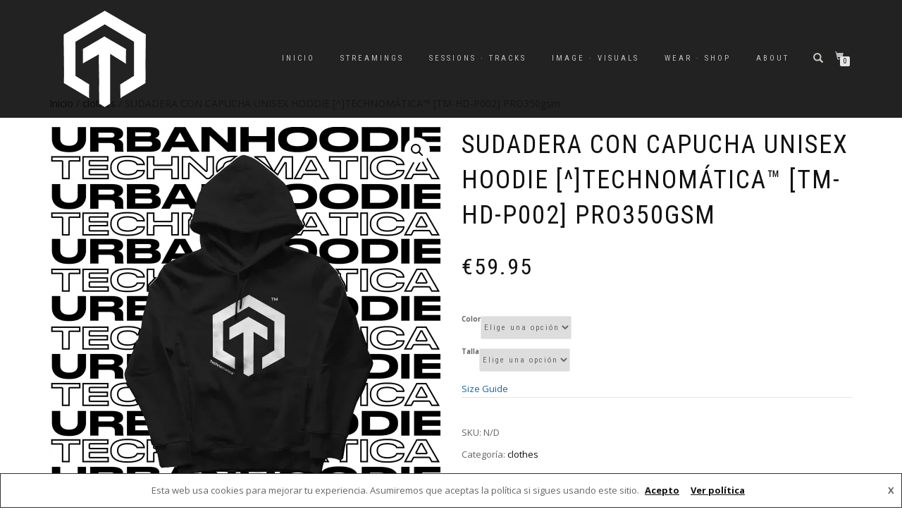

--- FILE ---
content_type: text/html; charset=UTF-8
request_url: https://technomatica.es/producto/sudadera-con-capucha-unisex-hoodie-technomatica-tm-hd-p002-pro350gsm/
body_size: 226345
content:
<!DOCTYPE html>
<html lang="es">
<head>
<meta charset="UTF-8">
<meta name="viewport" content="width=device-width, initial-scale=1, maximum-scale=1">
<link rel="profile" href="https://gmpg.org/xfn/11">

<title>SUDADERA CON CAPUCHA UNISEX HOODIE [^]TECHNOMÁTICA™ [TM-HD-P002] PRO350gsm &#8211; [^]technomática™</title>
<meta name='robots' content='max-image-preview:large' />
<script>window._wca = window._wca || [];</script>
<link rel='dns-prefetch' href='//stats.wp.com' />
<link rel='dns-prefetch' href='//i0.wp.com' />
<link rel='dns-prefetch' href='//c0.wp.com' />
<link rel="alternate" type="application/rss+xml" title="[^]technomática™ &raquo; Feed" href="https://technomatica.es/feed/" />
<link rel="alternate" type="application/rss+xml" title="[^]technomática™ &raquo; Feed de los comentarios" href="https://technomatica.es/comments/feed/" />
<link rel="alternate" type="application/rss+xml" title="[^]technomática™ &raquo; Comentario SUDADERA CON CAPUCHA UNISEX HOODIE [^]TECHNOMÁTICA™ [TM-HD-P002] PRO350gsm del feed" href="https://technomatica.es/producto/sudadera-con-capucha-unisex-hoodie-technomatica-tm-hd-p002-pro350gsm/feed/" />
<script type="text/javascript">
/* <![CDATA[ */
window._wpemojiSettings = {"baseUrl":"https:\/\/s.w.org\/images\/core\/emoji\/14.0.0\/72x72\/","ext":".png","svgUrl":"https:\/\/s.w.org\/images\/core\/emoji\/14.0.0\/svg\/","svgExt":".svg","source":{"concatemoji":"https:\/\/technomatica.es\/wp-includes\/js\/wp-emoji-release.min.js?ver=6.4.2"}};
/*! This file is auto-generated */
!function(i,n){var o,s,e;function c(e){try{var t={supportTests:e,timestamp:(new Date).valueOf()};sessionStorage.setItem(o,JSON.stringify(t))}catch(e){}}function p(e,t,n){e.clearRect(0,0,e.canvas.width,e.canvas.height),e.fillText(t,0,0);var t=new Uint32Array(e.getImageData(0,0,e.canvas.width,e.canvas.height).data),r=(e.clearRect(0,0,e.canvas.width,e.canvas.height),e.fillText(n,0,0),new Uint32Array(e.getImageData(0,0,e.canvas.width,e.canvas.height).data));return t.every(function(e,t){return e===r[t]})}function u(e,t,n){switch(t){case"flag":return n(e,"\ud83c\udff3\ufe0f\u200d\u26a7\ufe0f","\ud83c\udff3\ufe0f\u200b\u26a7\ufe0f")?!1:!n(e,"\ud83c\uddfa\ud83c\uddf3","\ud83c\uddfa\u200b\ud83c\uddf3")&&!n(e,"\ud83c\udff4\udb40\udc67\udb40\udc62\udb40\udc65\udb40\udc6e\udb40\udc67\udb40\udc7f","\ud83c\udff4\u200b\udb40\udc67\u200b\udb40\udc62\u200b\udb40\udc65\u200b\udb40\udc6e\u200b\udb40\udc67\u200b\udb40\udc7f");case"emoji":return!n(e,"\ud83e\udef1\ud83c\udffb\u200d\ud83e\udef2\ud83c\udfff","\ud83e\udef1\ud83c\udffb\u200b\ud83e\udef2\ud83c\udfff")}return!1}function f(e,t,n){var r="undefined"!=typeof WorkerGlobalScope&&self instanceof WorkerGlobalScope?new OffscreenCanvas(300,150):i.createElement("canvas"),a=r.getContext("2d",{willReadFrequently:!0}),o=(a.textBaseline="top",a.font="600 32px Arial",{});return e.forEach(function(e){o[e]=t(a,e,n)}),o}function t(e){var t=i.createElement("script");t.src=e,t.defer=!0,i.head.appendChild(t)}"undefined"!=typeof Promise&&(o="wpEmojiSettingsSupports",s=["flag","emoji"],n.supports={everything:!0,everythingExceptFlag:!0},e=new Promise(function(e){i.addEventListener("DOMContentLoaded",e,{once:!0})}),new Promise(function(t){var n=function(){try{var e=JSON.parse(sessionStorage.getItem(o));if("object"==typeof e&&"number"==typeof e.timestamp&&(new Date).valueOf()<e.timestamp+604800&&"object"==typeof e.supportTests)return e.supportTests}catch(e){}return null}();if(!n){if("undefined"!=typeof Worker&&"undefined"!=typeof OffscreenCanvas&&"undefined"!=typeof URL&&URL.createObjectURL&&"undefined"!=typeof Blob)try{var e="postMessage("+f.toString()+"("+[JSON.stringify(s),u.toString(),p.toString()].join(",")+"));",r=new Blob([e],{type:"text/javascript"}),a=new Worker(URL.createObjectURL(r),{name:"wpTestEmojiSupports"});return void(a.onmessage=function(e){c(n=e.data),a.terminate(),t(n)})}catch(e){}c(n=f(s,u,p))}t(n)}).then(function(e){for(var t in e)n.supports[t]=e[t],n.supports.everything=n.supports.everything&&n.supports[t],"flag"!==t&&(n.supports.everythingExceptFlag=n.supports.everythingExceptFlag&&n.supports[t]);n.supports.everythingExceptFlag=n.supports.everythingExceptFlag&&!n.supports.flag,n.DOMReady=!1,n.readyCallback=function(){n.DOMReady=!0}}).then(function(){return e}).then(function(){var e;n.supports.everything||(n.readyCallback(),(e=n.source||{}).concatemoji?t(e.concatemoji):e.wpemoji&&e.twemoji&&(t(e.twemoji),t(e.wpemoji)))}))}((window,document),window._wpemojiSettings);
/* ]]> */
</script>
<link rel='stylesheet' id='sbi_styles-css' href='https://technomatica.es/wp-content/plugins/instagram-feed/css/sbi-styles.min.css?ver=6.1.5' type='text/css' media='all' />
<style id='wp-emoji-styles-inline-css' type='text/css'>

	img.wp-smiley, img.emoji {
		display: inline !important;
		border: none !important;
		box-shadow: none !important;
		height: 1em !important;
		width: 1em !important;
		margin: 0 0.07em !important;
		vertical-align: -0.1em !important;
		background: none !important;
		padding: 0 !important;
	}
</style>
<link rel='stylesheet' id='wp-block-library-css' href='https://c0.wp.com/c/6.4.2/wp-includes/css/dist/block-library/style.min.css' type='text/css' media='all' />
<style id='wp-block-library-inline-css' type='text/css'>
.has-text-align-justify{text-align:justify;}
</style>
<link rel='stylesheet' id='mediaelement-css' href='https://c0.wp.com/c/6.4.2/wp-includes/js/mediaelement/mediaelementplayer-legacy.min.css' type='text/css' media='all' />
<link rel='stylesheet' id='wp-mediaelement-css' href='https://c0.wp.com/c/6.4.2/wp-includes/js/mediaelement/wp-mediaelement.min.css' type='text/css' media='all' />
<style id='classic-theme-styles-inline-css' type='text/css'>
/*! This file is auto-generated */
.wp-block-button__link{color:#fff;background-color:#32373c;border-radius:9999px;box-shadow:none;text-decoration:none;padding:calc(.667em + 2px) calc(1.333em + 2px);font-size:1.125em}.wp-block-file__button{background:#32373c;color:#fff;text-decoration:none}
</style>
<style id='global-styles-inline-css' type='text/css'>
body{--wp--preset--color--black: #000000;--wp--preset--color--cyan-bluish-gray: #abb8c3;--wp--preset--color--white: #ffffff;--wp--preset--color--pale-pink: #f78da7;--wp--preset--color--vivid-red: #cf2e2e;--wp--preset--color--luminous-vivid-orange: #ff6900;--wp--preset--color--luminous-vivid-amber: #fcb900;--wp--preset--color--light-green-cyan: #7bdcb5;--wp--preset--color--vivid-green-cyan: #00d084;--wp--preset--color--pale-cyan-blue: #8ed1fc;--wp--preset--color--vivid-cyan-blue: #0693e3;--wp--preset--color--vivid-purple: #9b51e0;--wp--preset--gradient--vivid-cyan-blue-to-vivid-purple: linear-gradient(135deg,rgba(6,147,227,1) 0%,rgb(155,81,224) 100%);--wp--preset--gradient--light-green-cyan-to-vivid-green-cyan: linear-gradient(135deg,rgb(122,220,180) 0%,rgb(0,208,130) 100%);--wp--preset--gradient--luminous-vivid-amber-to-luminous-vivid-orange: linear-gradient(135deg,rgba(252,185,0,1) 0%,rgba(255,105,0,1) 100%);--wp--preset--gradient--luminous-vivid-orange-to-vivid-red: linear-gradient(135deg,rgba(255,105,0,1) 0%,rgb(207,46,46) 100%);--wp--preset--gradient--very-light-gray-to-cyan-bluish-gray: linear-gradient(135deg,rgb(238,238,238) 0%,rgb(169,184,195) 100%);--wp--preset--gradient--cool-to-warm-spectrum: linear-gradient(135deg,rgb(74,234,220) 0%,rgb(151,120,209) 20%,rgb(207,42,186) 40%,rgb(238,44,130) 60%,rgb(251,105,98) 80%,rgb(254,248,76) 100%);--wp--preset--gradient--blush-light-purple: linear-gradient(135deg,rgb(255,206,236) 0%,rgb(152,150,240) 100%);--wp--preset--gradient--blush-bordeaux: linear-gradient(135deg,rgb(254,205,165) 0%,rgb(254,45,45) 50%,rgb(107,0,62) 100%);--wp--preset--gradient--luminous-dusk: linear-gradient(135deg,rgb(255,203,112) 0%,rgb(199,81,192) 50%,rgb(65,88,208) 100%);--wp--preset--gradient--pale-ocean: linear-gradient(135deg,rgb(255,245,203) 0%,rgb(182,227,212) 50%,rgb(51,167,181) 100%);--wp--preset--gradient--electric-grass: linear-gradient(135deg,rgb(202,248,128) 0%,rgb(113,206,126) 100%);--wp--preset--gradient--midnight: linear-gradient(135deg,rgb(2,3,129) 0%,rgb(40,116,252) 100%);--wp--preset--font-size--small: 13px;--wp--preset--font-size--medium: 20px;--wp--preset--font-size--large: 36px;--wp--preset--font-size--x-large: 42px;--wp--preset--spacing--20: 0.44rem;--wp--preset--spacing--30: 0.67rem;--wp--preset--spacing--40: 1rem;--wp--preset--spacing--50: 1.5rem;--wp--preset--spacing--60: 2.25rem;--wp--preset--spacing--70: 3.38rem;--wp--preset--spacing--80: 5.06rem;--wp--preset--shadow--natural: 6px 6px 9px rgba(0, 0, 0, 0.2);--wp--preset--shadow--deep: 12px 12px 50px rgba(0, 0, 0, 0.4);--wp--preset--shadow--sharp: 6px 6px 0px rgba(0, 0, 0, 0.2);--wp--preset--shadow--outlined: 6px 6px 0px -3px rgba(255, 255, 255, 1), 6px 6px rgba(0, 0, 0, 1);--wp--preset--shadow--crisp: 6px 6px 0px rgba(0, 0, 0, 1);}:where(.is-layout-flex){gap: 0.5em;}:where(.is-layout-grid){gap: 0.5em;}body .is-layout-flow > .alignleft{float: left;margin-inline-start: 0;margin-inline-end: 2em;}body .is-layout-flow > .alignright{float: right;margin-inline-start: 2em;margin-inline-end: 0;}body .is-layout-flow > .aligncenter{margin-left: auto !important;margin-right: auto !important;}body .is-layout-constrained > .alignleft{float: left;margin-inline-start: 0;margin-inline-end: 2em;}body .is-layout-constrained > .alignright{float: right;margin-inline-start: 2em;margin-inline-end: 0;}body .is-layout-constrained > .aligncenter{margin-left: auto !important;margin-right: auto !important;}body .is-layout-constrained > :where(:not(.alignleft):not(.alignright):not(.alignfull)){max-width: var(--wp--style--global--content-size);margin-left: auto !important;margin-right: auto !important;}body .is-layout-constrained > .alignwide{max-width: var(--wp--style--global--wide-size);}body .is-layout-flex{display: flex;}body .is-layout-flex{flex-wrap: wrap;align-items: center;}body .is-layout-flex > *{margin: 0;}body .is-layout-grid{display: grid;}body .is-layout-grid > *{margin: 0;}:where(.wp-block-columns.is-layout-flex){gap: 2em;}:where(.wp-block-columns.is-layout-grid){gap: 2em;}:where(.wp-block-post-template.is-layout-flex){gap: 1.25em;}:where(.wp-block-post-template.is-layout-grid){gap: 1.25em;}.has-black-color{color: var(--wp--preset--color--black) !important;}.has-cyan-bluish-gray-color{color: var(--wp--preset--color--cyan-bluish-gray) !important;}.has-white-color{color: var(--wp--preset--color--white) !important;}.has-pale-pink-color{color: var(--wp--preset--color--pale-pink) !important;}.has-vivid-red-color{color: var(--wp--preset--color--vivid-red) !important;}.has-luminous-vivid-orange-color{color: var(--wp--preset--color--luminous-vivid-orange) !important;}.has-luminous-vivid-amber-color{color: var(--wp--preset--color--luminous-vivid-amber) !important;}.has-light-green-cyan-color{color: var(--wp--preset--color--light-green-cyan) !important;}.has-vivid-green-cyan-color{color: var(--wp--preset--color--vivid-green-cyan) !important;}.has-pale-cyan-blue-color{color: var(--wp--preset--color--pale-cyan-blue) !important;}.has-vivid-cyan-blue-color{color: var(--wp--preset--color--vivid-cyan-blue) !important;}.has-vivid-purple-color{color: var(--wp--preset--color--vivid-purple) !important;}.has-black-background-color{background-color: var(--wp--preset--color--black) !important;}.has-cyan-bluish-gray-background-color{background-color: var(--wp--preset--color--cyan-bluish-gray) !important;}.has-white-background-color{background-color: var(--wp--preset--color--white) !important;}.has-pale-pink-background-color{background-color: var(--wp--preset--color--pale-pink) !important;}.has-vivid-red-background-color{background-color: var(--wp--preset--color--vivid-red) !important;}.has-luminous-vivid-orange-background-color{background-color: var(--wp--preset--color--luminous-vivid-orange) !important;}.has-luminous-vivid-amber-background-color{background-color: var(--wp--preset--color--luminous-vivid-amber) !important;}.has-light-green-cyan-background-color{background-color: var(--wp--preset--color--light-green-cyan) !important;}.has-vivid-green-cyan-background-color{background-color: var(--wp--preset--color--vivid-green-cyan) !important;}.has-pale-cyan-blue-background-color{background-color: var(--wp--preset--color--pale-cyan-blue) !important;}.has-vivid-cyan-blue-background-color{background-color: var(--wp--preset--color--vivid-cyan-blue) !important;}.has-vivid-purple-background-color{background-color: var(--wp--preset--color--vivid-purple) !important;}.has-black-border-color{border-color: var(--wp--preset--color--black) !important;}.has-cyan-bluish-gray-border-color{border-color: var(--wp--preset--color--cyan-bluish-gray) !important;}.has-white-border-color{border-color: var(--wp--preset--color--white) !important;}.has-pale-pink-border-color{border-color: var(--wp--preset--color--pale-pink) !important;}.has-vivid-red-border-color{border-color: var(--wp--preset--color--vivid-red) !important;}.has-luminous-vivid-orange-border-color{border-color: var(--wp--preset--color--luminous-vivid-orange) !important;}.has-luminous-vivid-amber-border-color{border-color: var(--wp--preset--color--luminous-vivid-amber) !important;}.has-light-green-cyan-border-color{border-color: var(--wp--preset--color--light-green-cyan) !important;}.has-vivid-green-cyan-border-color{border-color: var(--wp--preset--color--vivid-green-cyan) !important;}.has-pale-cyan-blue-border-color{border-color: var(--wp--preset--color--pale-cyan-blue) !important;}.has-vivid-cyan-blue-border-color{border-color: var(--wp--preset--color--vivid-cyan-blue) !important;}.has-vivid-purple-border-color{border-color: var(--wp--preset--color--vivid-purple) !important;}.has-vivid-cyan-blue-to-vivid-purple-gradient-background{background: var(--wp--preset--gradient--vivid-cyan-blue-to-vivid-purple) !important;}.has-light-green-cyan-to-vivid-green-cyan-gradient-background{background: var(--wp--preset--gradient--light-green-cyan-to-vivid-green-cyan) !important;}.has-luminous-vivid-amber-to-luminous-vivid-orange-gradient-background{background: var(--wp--preset--gradient--luminous-vivid-amber-to-luminous-vivid-orange) !important;}.has-luminous-vivid-orange-to-vivid-red-gradient-background{background: var(--wp--preset--gradient--luminous-vivid-orange-to-vivid-red) !important;}.has-very-light-gray-to-cyan-bluish-gray-gradient-background{background: var(--wp--preset--gradient--very-light-gray-to-cyan-bluish-gray) !important;}.has-cool-to-warm-spectrum-gradient-background{background: var(--wp--preset--gradient--cool-to-warm-spectrum) !important;}.has-blush-light-purple-gradient-background{background: var(--wp--preset--gradient--blush-light-purple) !important;}.has-blush-bordeaux-gradient-background{background: var(--wp--preset--gradient--blush-bordeaux) !important;}.has-luminous-dusk-gradient-background{background: var(--wp--preset--gradient--luminous-dusk) !important;}.has-pale-ocean-gradient-background{background: var(--wp--preset--gradient--pale-ocean) !important;}.has-electric-grass-gradient-background{background: var(--wp--preset--gradient--electric-grass) !important;}.has-midnight-gradient-background{background: var(--wp--preset--gradient--midnight) !important;}.has-small-font-size{font-size: var(--wp--preset--font-size--small) !important;}.has-medium-font-size{font-size: var(--wp--preset--font-size--medium) !important;}.has-large-font-size{font-size: var(--wp--preset--font-size--large) !important;}.has-x-large-font-size{font-size: var(--wp--preset--font-size--x-large) !important;}
.wp-block-navigation a:where(:not(.wp-element-button)){color: inherit;}
:where(.wp-block-post-template.is-layout-flex){gap: 1.25em;}:where(.wp-block-post-template.is-layout-grid){gap: 1.25em;}
:where(.wp-block-columns.is-layout-flex){gap: 2em;}:where(.wp-block-columns.is-layout-grid){gap: 2em;}
.wp-block-pullquote{font-size: 1.5em;line-height: 1.6;}
</style>
<link rel='stylesheet' id='photoswipe-css' href='https://c0.wp.com/p/woocommerce/8.4.2/assets/css/photoswipe/photoswipe.min.css' type='text/css' media='all' />
<link rel='stylesheet' id='photoswipe-default-skin-css' href='https://c0.wp.com/p/woocommerce/8.4.2/assets/css/photoswipe/default-skin/default-skin.min.css' type='text/css' media='all' />
<style id='woocommerce-inline-inline-css' type='text/css'>
.woocommerce form .form-row .required { visibility: visible; }
</style>
<link rel='stylesheet' id='printful-product-size-guide-css' href='https://technomatica.es/wp-content/plugins/printful-shipping-for-woocommerce/includes/../assets/css/size-guide.css?ver=1' type='text/css' media='all' />
<link rel='stylesheet' id='ywctm-frontend-css' href='https://technomatica.es/wp-content/plugins/yith-woocommerce-catalog-mode/assets/css/frontend.min.css?ver=2.29.0' type='text/css' media='all' />
<style id='ywctm-frontend-inline-css' type='text/css'>
form.cart button.single_add_to_cart_button, form.cart .quantity, .widget.woocommerce.widget_shopping_cart{display: none !important}
</style>
<link rel='stylesheet' id='bootstrap-css' href='https://technomatica.es/wp-content/themes/shop-isle/assets/bootstrap/css/bootstrap.min.css?ver=20120208' type='text/css' media='all' />
<link rel='stylesheet' id='magnific-popup-css' href='https://technomatica.es/wp-content/themes/shop-isle/assets/css/vendor/magnific-popup.min.css?ver=20120208' type='text/css' media='all' />
<link rel='stylesheet' id='flexslider-css' href='https://technomatica.es/wp-content/themes/shop-isle/assets/css/vendor/flexslider.min.css?ver=20120208' type='text/css' media='all' />
<link rel='stylesheet' id='owl-carousel-css' href='https://technomatica.es/wp-content/themes/shop-isle/assets/css/vendor/owl.carousel.min.css?ver=2.1.7' type='text/css' media='all' />
<link rel='stylesheet' id='shop-isle-animate-css' href='https://technomatica.es/wp-content/themes/shop-isle/assets/css/vendor/animate.min.css?ver=20120208' type='text/css' media='all' />
<link rel='stylesheet' id='shop-isle-main-style-css' href='https://technomatica.es/wp-content/themes/shop-isle/assets/css/style.min.css?ver=1.1.62' type='text/css' media='all' />
<link rel='stylesheet' id='shop-isle-style-css' href='https://technomatica.es/wp-content/themes/shop-isle/style.css?ver=1.1.62' type='text/css' media='all' />
<link rel='stylesheet' id='shop-isle-woocommerce-style1-css' href='https://technomatica.es/wp-content/themes/shop-isle/inc/woocommerce/css/woocommerce.css?ver=11' type='text/css' media='all' />
<link rel='stylesheet' id='__EPYT__style-css' href='https://technomatica.es/wp-content/plugins/youtube-embed-plus/styles/ytprefs.min.css?ver=14.1.6.2' type='text/css' media='all' />
<style id='__EPYT__style-inline-css' type='text/css'>

                .epyt-gallery-thumb {
                        width: 33.333%;
                }
                
</style>
<link rel='stylesheet' id='jetpack_css-css' href='https://c0.wp.com/p/jetpack/12.9.4/css/jetpack.css' type='text/css' media='all' />
<script type="text/javascript" src="https://c0.wp.com/c/6.4.2/wp-includes/js/jquery/jquery.min.js" id="jquery-core-js"></script>
<script type="text/javascript" src="https://c0.wp.com/c/6.4.2/wp-includes/js/jquery/jquery-migrate.min.js" id="jquery-migrate-js"></script>
<script type="text/javascript" src="https://c0.wp.com/p/woocommerce/8.4.2/assets/js/jquery-blockui/jquery.blockUI.min.js" id="jquery-blockui-js" defer="defer" data-wp-strategy="defer"></script>
<script type="text/javascript" id="wc-add-to-cart-js-extra">
/* <![CDATA[ */
var wc_add_to_cart_params = {"ajax_url":"\/wp-admin\/admin-ajax.php","wc_ajax_url":"\/?wc-ajax=%%endpoint%%","i18n_view_cart":"Ver carrito","cart_url":"https:\/\/technomatica.es\/cart\/","is_cart":"","cart_redirect_after_add":"no"};
/* ]]> */
</script>
<script type="text/javascript" src="https://c0.wp.com/p/woocommerce/8.4.2/assets/js/frontend/add-to-cart.min.js" id="wc-add-to-cart-js" defer="defer" data-wp-strategy="defer"></script>
<script type="text/javascript" src="https://c0.wp.com/p/woocommerce/8.4.2/assets/js/zoom/jquery.zoom.min.js" id="zoom-js" defer="defer" data-wp-strategy="defer"></script>
<script type="text/javascript" src="https://c0.wp.com/p/woocommerce/8.4.2/assets/js/photoswipe/photoswipe.min.js" id="photoswipe-js" defer="defer" data-wp-strategy="defer"></script>
<script type="text/javascript" src="https://c0.wp.com/p/woocommerce/8.4.2/assets/js/photoswipe/photoswipe-ui-default.min.js" id="photoswipe-ui-default-js" defer="defer" data-wp-strategy="defer"></script>
<script type="text/javascript" id="wc-single-product-js-extra">
/* <![CDATA[ */
var wc_single_product_params = {"i18n_required_rating_text":"Por favor elige una puntuaci\u00f3n","review_rating_required":"yes","flexslider":{"rtl":false,"animation":"slide","smoothHeight":true,"directionNav":false,"controlNav":"thumbnails","slideshow":false,"animationSpeed":500,"animationLoop":false,"allowOneSlide":false},"zoom_enabled":"1","zoom_options":[],"photoswipe_enabled":"1","photoswipe_options":{"shareEl":false,"closeOnScroll":false,"history":false,"hideAnimationDuration":0,"showAnimationDuration":0},"flexslider_enabled":"1"};
/* ]]> */
</script>
<script type="text/javascript" src="https://c0.wp.com/p/woocommerce/8.4.2/assets/js/frontend/single-product.min.js" id="wc-single-product-js" defer="defer" data-wp-strategy="defer"></script>
<script type="text/javascript" src="https://c0.wp.com/p/woocommerce/8.4.2/assets/js/js-cookie/js.cookie.min.js" id="js-cookie-js" defer="defer" data-wp-strategy="defer"></script>
<script type="text/javascript" id="woocommerce-js-extra">
/* <![CDATA[ */
var woocommerce_params = {"ajax_url":"\/wp-admin\/admin-ajax.php","wc_ajax_url":"\/?wc-ajax=%%endpoint%%"};
/* ]]> */
</script>
<script type="text/javascript" src="https://c0.wp.com/p/woocommerce/8.4.2/assets/js/frontend/woocommerce.min.js" id="woocommerce-js" defer="defer" data-wp-strategy="defer"></script>
<script type="text/javascript" id="printful-product-size-guide-js-extra">
/* <![CDATA[ */
var pfGlobal = {"sg_modal_title":"Size guide","sg_modal_text_color":"#000","sg_modal_background_color":"#fff","sg_tab_background_color":"#fff","sg_active_tab_background_color":"#fff","sg_primary_unit":"centimeter","sg_data_raw":"{\"locale\":\"es_ES\",\"availableSizes\":[\"S\",\"M\",\"L\",\"XL\",\"2XL\"],\"modelMeasurements\":{\"description\":\"<p>Las medidas vienen establecidas por el proveedor.<\\\/p>\\n<p>Los clientes de Estados Unidos deben pedir una talla m\u00e1s, dado que las tallas UE de este proveedor corresponden a una talla m\u00e1s peque\u00f1a en el mercado de Estados Unidos.<\\\/p>\\n<p>Las medidas del producto pueden variar hasta 2\u201c (5cm).\u00a0<\\\/p>\",\"imageDescription\":\"<p><strong>A Largo<\\\/strong><\\\/p>\\n<p>Sit\u00faa el extremo de una cinta m\u00e9trica junto al cuello en la parte superior de la camiseta (el punto m\u00e1s alto del hombro). Extiende la cinta hasta el extremo inferior de la camiseta.<\\\/p>\\n<p><strong>B Pecho<\\\/strong><\\\/p>\\n<p>Mide alrededor de la zona m\u00e1s prominente de tu pecho. Mant\u00e9n la cinta m\u00e9trica horizontal.\u00a0<\\\/p>\\n<p><strong>C Largo de manga<\\\/strong><\\\/p>\\n<p>Coloca un extremo de la cinta en la parte superior de la manga y, a continuaci\u00f3n, tira de la manga hacia abajo hasta que llegues al pu\u00f1o de la manga.<\\\/p>\",\"modelDescription\":\"\",\"sizeTableDescription\":\"Las medidas del producto pueden variar hasta 2\\u201c (5cm).\",\"sizeTableRows\":[{\"unit\":\"inch\",\"unitName\":\"Inches\",\"title\":\"Largo\",\"sizes\":{\"S\":[26.8],\"M\":[28.3],\"L\":[29.1],\"XL\":[29.9],\"2XL\":[30.7]}},{\"unit\":\"centimeter\",\"unitName\":\"Centimeters\",\"title\":\"Largo\",\"sizes\":{\"S\":[68.072],\"M\":[71.882],\"L\":[73.914],\"XL\":[75.946],\"2XL\":[77.978]}},{\"unit\":\"inch\",\"unitName\":\"Inches\",\"title\":\"Pecho\",\"sizes\":{\"S\":[33,36],\"M\":[37,40],\"L\":[41,43],\"XL\":[44,46],\"2XL\":[47,49]}},{\"unit\":\"centimeter\",\"unitName\":\"Centimeters\",\"title\":\"Pecho\",\"sizes\":{\"S\":[83.82,91.44],\"M\":[93.98,101.6],\"L\":[104.14,109.22],\"XL\":[111.76,116.84],\"2XL\":[119.38,124.46]}},{\"unit\":\"inch\",\"unitName\":\"Inches\",\"title\":\"Largo de manga\",\"sizes\":{\"S\":[25.2],\"M\":[25.8],\"L\":[26.4],\"XL\":[27],\"2XL\":[27.6]}},{\"unit\":\"centimeter\",\"unitName\":\"Centimeters\",\"title\":\"Largo de manga\",\"sizes\":{\"S\":[64.008],\"M\":[65.532],\"L\":[67.056],\"XL\":[68.58],\"2XL\":[70.104]}}],\"imageId\":1451,\"imageUrl\":\"https:\\\/\\\/i0.wp.com\\\/technomatica.es\\\/wp-content\\\/uploads\\\/2021\\\/04\\\/1450_model_size_guide.png?fit=344%2C344&ssl=1\"},\"productMeasurements\":{\"description\":\"<p>Las medidas vienen estableidas por el proveedor. Las medidas del producto pueden variar hasta 2\u201c (5cm).<\\\/p>\\n<p>Los clientes de Estados Unidos deben pedir una talla m\u00e1s, dado que las tallas UE de este proveedor corresponden a una talla m\u00e1s peque\u00f1a en el mercado de Estados Unidos.<\\\/p>\\n<p>Consejo: mide el producto en casa y compara las medidas con las de la gu\u00eda.<\\\/p>\",\"imageDescription\":\"<p><strong>A Largo<\\\/strong><\\\/p>\\n<p>Sit\u00faa el extremo de una cinta m\u00e9trica junto al cuello en la parte superior de la camiseta (el punto m\u00e1s alto del hombro). Extiende la cinta hasta el extremo inferior de la camiseta.<\\\/p>\\n<p><strong>B Ancho<\\\/strong><\\\/p>\\n<p>Sit\u00faa el extremo de una cinta m\u00e9trica bajo la costura de la manga en la axila y lleva la cinta horizontalmente hasta la parte inferior de la otra manga.<\\\/p>\\n<p><strong>C Largo de manga<\\\/strong><\\\/p>\\n<p>Coloca un extremo de la cinta en la parte superior de la manga y, a continuaci\u00f3n, tira de la manga hacia abajo hasta que llegues al pu\u00f1o de la manga.<\\\/p>\",\"sizeTableDescription\":\"Las medidas del producto pueden variar hasta 2\\u201c (5cm).\",\"internationalSizeTableDescription\":\"\",\"sizeTableRows\":[{\"unit\":\"inch\",\"unitName\":\"Inches\",\"title\":\"Largo\",\"sizes\":{\"S\":[26.8],\"M\":[28.3],\"L\":[29.1],\"XL\":[29.9],\"2XL\":[30.7]}},{\"unit\":\"centimeter\",\"unitName\":\"Centimeters\",\"title\":\"Largo\",\"sizes\":{\"S\":[68.072],\"M\":[71.882],\"L\":[73.914],\"XL\":[75.946],\"2XL\":[77.978]}},{\"unit\":\"inch\",\"unitName\":\"Inches\",\"title\":\"Ancho\",\"sizes\":{\"S\":[20.3],\"M\":[21.3],\"L\":[22.4],\"XL\":[23.6],\"2XL\":[24.8]}},{\"unit\":\"centimeter\",\"unitName\":\"Centimeters\",\"title\":\"Ancho\",\"sizes\":{\"S\":[51.562],\"M\":[54.102],\"L\":[56.896],\"XL\":[59.944],\"2XL\":[62.992]}},{\"unit\":\"inch\",\"unitName\":\"Inches\",\"title\":\"Largo de manga\",\"sizes\":{\"S\":[25.2],\"M\":[25.8],\"L\":[26.4],\"XL\":[27],\"2XL\":[27.6]}},{\"unit\":\"centimeter\",\"unitName\":\"Centimeters\",\"title\":\"Largo de manga\",\"sizes\":{\"S\":[64.008],\"M\":[65.532],\"L\":[67.056],\"XL\":[68.58],\"2XL\":[70.104]}}],\"internationalSizeTableRows\":[],\"imageId\":1452,\"imageUrl\":\"https:\\\/\\\/i0.wp.com\\\/technomatica.es\\\/wp-content\\\/uploads\\\/2021\\\/04\\\/1450_product_size_guide.png?fit=344%2C344&ssl=1\"}}","sg_tab_title_person":"Measure yourself","sg_tab_title_product":"Product measurements","sg_table_header_size":"Size","sg_unit_translations":"{\"inch\":\"Inches\",\"centimeter\":\"Centimeters\"}"};
/* ]]> */
</script>
<script type="text/javascript" src="https://technomatica.es/wp-content/plugins/printful-shipping-for-woocommerce/includes/../assets/js/product-size-guide.js?ver=6.4.2" id="printful-product-size-guide-js"></script>
<script defer type="text/javascript" src="https://stats.wp.com/s-202604.js" id="woocommerce-analytics-js"></script>
<script type="text/javascript" id="__ytprefs__-js-extra">
/* <![CDATA[ */
var _EPYT_ = {"ajaxurl":"https:\/\/technomatica.es\/wp-admin\/admin-ajax.php","security":"4d507a0495","gallery_scrolloffset":"20","eppathtoscripts":"https:\/\/technomatica.es\/wp-content\/plugins\/youtube-embed-plus\/scripts\/","eppath":"https:\/\/technomatica.es\/wp-content\/plugins\/youtube-embed-plus\/","epresponsiveselector":"[\"iframe.__youtube_prefs_widget__\"]","epdovol":"1","version":"14.1.6.2","evselector":"iframe.__youtube_prefs__[src], iframe[src*=\"youtube.com\/embed\/\"], iframe[src*=\"youtube-nocookie.com\/embed\/\"]","ajax_compat":"","maxres_facade":"eager","ytapi_load":"light","pause_others":"","stopMobileBuffer":"1","facade_mode":"","not_live_on_channel":"","vi_active":"","vi_js_posttypes":[]};
/* ]]> */
</script>
<script type="text/javascript" src="https://technomatica.es/wp-content/plugins/youtube-embed-plus/scripts/ytprefs.min.js?ver=14.1.6.2" id="__ytprefs__-js"></script>
<link rel="https://api.w.org/" href="https://technomatica.es/wp-json/" /><link rel="alternate" type="application/json" href="https://technomatica.es/wp-json/wp/v2/product/1450" /><link rel="EditURI" type="application/rsd+xml" title="RSD" href="https://technomatica.es/xmlrpc.php?rsd" />
<meta name="generator" content="WordPress 6.4.2" />
<meta name="generator" content="WooCommerce 8.4.2" />
<link rel="canonical" href="https://technomatica.es/producto/sudadera-con-capucha-unisex-hoodie-technomatica-tm-hd-p002-pro350gsm/" />
<link rel='shortlink' href='https://technomatica.es/?p=1450' />
<link rel="alternate" type="application/json+oembed" href="https://technomatica.es/wp-json/oembed/1.0/embed?url=https%3A%2F%2Ftechnomatica.es%2Fproducto%2Fsudadera-con-capucha-unisex-hoodie-technomatica-tm-hd-p002-pro350gsm%2F" />
<link rel="alternate" type="text/xml+oembed" href="https://technomatica.es/wp-json/oembed/1.0/embed?url=https%3A%2F%2Ftechnomatica.es%2Fproducto%2Fsudadera-con-capucha-unisex-hoodie-technomatica-tm-hd-p002-pro350gsm%2F&#038;format=xml" />
<!-- Introduce aquí tus scripts -->	<style>img#wpstats{display:none}</style>
		<style id="shop_isle_customizr_pallete" type="text/css">.module.module-video { padding: 130px 0px; }</style>	<noscript><style>.woocommerce-product-gallery{ opacity: 1 !important; }</style></noscript>
	<meta name="generator" content="Elementor 3.18.2; features: e_dom_optimization, e_optimized_assets_loading, additional_custom_breakpoints, block_editor_assets_optimize, e_image_loading_optimization; settings: css_print_method-external, google_font-enabled, font_display-auto">
<style type="text/css">.recentcomments a{display:inline !important;padding:0 !important;margin:0 !important;}</style><link rel="icon" href="https://i0.wp.com/technomatica.es/wp-content/uploads/2020/09/cropped-technomatica-ico.png?fit=32%2C32&#038;ssl=1" sizes="32x32" />
<link rel="icon" href="https://i0.wp.com/technomatica.es/wp-content/uploads/2020/09/cropped-technomatica-ico.png?fit=192%2C192&#038;ssl=1" sizes="192x192" />
<link rel="apple-touch-icon" href="https://i0.wp.com/technomatica.es/wp-content/uploads/2020/09/cropped-technomatica-ico.png?fit=180%2C180&#038;ssl=1" />
<meta name="msapplication-TileImage" content="https://i0.wp.com/technomatica.es/wp-content/uploads/2020/09/cropped-technomatica-ico.png?fit=270%2C270&#038;ssl=1" />
</head>
<body data-rsssl=1 class="product-template-default single single-product postid-1450 wp-custom-logo theme-shop-isle woocommerce woocommerce-page woocommerce-no-js woocommerce-active elementor-default elementor-kit-325">

	
	<!-- Preloader -->
	
	<header class="header ">
			<!-- Navigation start -->
		<nav class="navbar navbar-custom navbar-fixed-top " role="navigation">

		<div class="container">
		<div class="header-container">

		<div class="navbar-header">
		<div class="shop_isle_header_title"><div class="shop-isle-header-title-inner"><a href="https://technomatica.es/" class="custom-logo-link" rel="home"><img width="117" height="137" src="https://i0.wp.com/technomatica.es/wp-content/uploads/2020/10/cropped-logo-small-blanco.png?fit=117%2C137&amp;ssl=1" class="custom-logo" alt="[^]technomática™" decoding="async" /></a></div></div>
						<div type="button" class="navbar-toggle" data-toggle="collapse" data-target="#custom-collapse">
							<span class="sr-only">Cambiar navegación</span>
							<span class="icon-bar"></span>
							<span class="icon-bar"></span>
							<span class="icon-bar"></span>
						</div>
					</div>

					<div class="header-menu-wrap">
						<div class="collapse navbar-collapse" id="custom-collapse">

							<ul id="menu-menumain" class="nav navbar-nav navbar-right"><li id="menu-item-46" class="menu-item menu-item-type-post_type menu-item-object-page menu-item-home menu-item-46"><a href="https://technomatica.es/">Inicio</a></li>
<li id="menu-item-49" class="menu-item menu-item-type-custom menu-item-object-custom menu-item-49"><a href="https://technomatica.es/streamings/">STREAMINGS</a></li>
<li id="menu-item-119" class="menu-item menu-item-type-custom menu-item-object-custom menu-item-119"><a href="https://technomatica.es/sessions">SESSIONS · TRACKS</a></li>
<li id="menu-item-47" class="menu-item menu-item-type-custom menu-item-object-custom menu-item-47"><a href="https://technomatica.es/image-visuals/">IMAGE · VISUALS</a></li>
<li id="menu-item-50" class="menu-item menu-item-type-custom menu-item-object-custom menu-item-50"><a href="https://technomatica.es/shop/">WEAR · SHOP</a></li>
<li id="menu-item-51" class="menu-item menu-item-type-custom menu-item-object-custom menu-item-51"><a href="https://technomatica.es/about-us/">ABOUT</a></li>
</ul>
						</div>
					</div>

											<div class="navbar-cart">

							<div class="header-search">
								<div class="glyphicon glyphicon-search header-search-button"></div>
								<div class="header-search-input">
									<form role="search" method="get" class="woocommerce-product-search" action="https://technomatica.es/">
										<input type="search" class="search-field" placeholder="Buscar productos&hellip;" value="" name="s" title="Buscar por:" />
										<input type="submit" value="Buscar" />
										<input type="hidden" name="post_type" value="product" />
									</form>
								</div>
							</div>

															<div class="navbar-cart-inner">
									<a href="https://technomatica.es/cart/" title="Ver tu cesta de la compra" class="cart-contents">
										<span class="icon-basket"></span>
										<span class="cart-item-number">0</span>
									</a>
																	</div>
							
						</div>
					
				</div>
			</div>

		</nav>
		<!-- Navigation end -->
		
	
	</header>

	<div class="main">
					
			<section class="module module-super-small">
			<div class="container product-main-content"><div class="woocommerce-notices-wrapper"></div><nav class="woocommerce-breadcrumb" aria-label="Breadcrumb"><a href="https://technomatica.es">Inicio</a>&nbsp;&#47;&nbsp;<a href="https://technomatica.es/categoria-producto/clothes/">clothes</a>&nbsp;&#47;&nbsp;SUDADERA CON CAPUCHA UNISEX HOODIE [^]TECHNOMÁTICA™ [TM-HD-P002] PRO350gsm</nav><div id="product-1450" class="product type-product post-1450 status-publish first instock product_cat-clothes has-post-thumbnail taxable shipping-taxable purchasable product-type-variable">

	<div class="woocommerce-product-gallery woocommerce-product-gallery--with-images woocommerce-product-gallery--columns-6 images" data-columns="6" style="opacity: 0; transition: opacity .25s ease-in-out;">
	<div class="woocommerce-product-gallery__wrapper">
		<div data-thumb="https://i0.wp.com/technomatica.es/wp-content/uploads/2021/03/URBAN-Hoodie.jpg?fit=160%2C160&#038;ssl=1" data-thumb-alt="ropa sudaderas camisetas techno house wear technomatica" class="woocommerce-product-gallery__image"><a href="https://i0.wp.com/technomatica.es/wp-content/uploads/2021/03/URBAN-Hoodie.jpg?fit=2300%2C2300&#038;ssl=1"><img fetchpriority="high" width="555" height="555" src="https://i0.wp.com/technomatica.es/wp-content/uploads/2021/03/URBAN-Hoodie.jpg?fit=555%2C555&amp;ssl=1" class="wp-post-image" alt="ropa sudaderas camisetas techno house wear technomatica" title="URBAN Hoodie" data-caption="ropa sudaderas camisetas techno house wear technomatica" data-src="https://i0.wp.com/technomatica.es/wp-content/uploads/2021/03/URBAN-Hoodie.jpg?fit=2300%2C2300&#038;ssl=1" data-large_image="https://i0.wp.com/technomatica.es/wp-content/uploads/2021/03/URBAN-Hoodie.jpg?fit=2300%2C2300&#038;ssl=1" data-large_image_width="2300" data-large_image_height="2300" decoding="async" srcset="https://i0.wp.com/technomatica.es/wp-content/uploads/2021/03/URBAN-Hoodie.jpg?w=2300&amp;ssl=1 2300w, https://i0.wp.com/technomatica.es/wp-content/uploads/2021/03/URBAN-Hoodie.jpg?resize=300%2C300&amp;ssl=1 300w, https://i0.wp.com/technomatica.es/wp-content/uploads/2021/03/URBAN-Hoodie.jpg?resize=1024%2C1024&amp;ssl=1 1024w, https://i0.wp.com/technomatica.es/wp-content/uploads/2021/03/URBAN-Hoodie.jpg?resize=150%2C150&amp;ssl=1 150w, https://i0.wp.com/technomatica.es/wp-content/uploads/2021/03/URBAN-Hoodie.jpg?resize=768%2C768&amp;ssl=1 768w, https://i0.wp.com/technomatica.es/wp-content/uploads/2021/03/URBAN-Hoodie.jpg?resize=1536%2C1536&amp;ssl=1 1536w, https://i0.wp.com/technomatica.es/wp-content/uploads/2021/03/URBAN-Hoodie.jpg?resize=2048%2C2048&amp;ssl=1 2048w, https://i0.wp.com/technomatica.es/wp-content/uploads/2021/03/URBAN-Hoodie.jpg?resize=500%2C500&amp;ssl=1 500w, https://i0.wp.com/technomatica.es/wp-content/uploads/2021/03/URBAN-Hoodie.jpg?resize=555%2C555&amp;ssl=1 555w, https://i0.wp.com/technomatica.es/wp-content/uploads/2021/03/URBAN-Hoodie.jpg?resize=160%2C160&amp;ssl=1 160w, https://i0.wp.com/technomatica.es/wp-content/uploads/2021/03/URBAN-Hoodie.jpg?w=1960&amp;ssl=1 1960w" sizes="(max-width: 555px) 100vw, 555px" /></a></div><div data-thumb="https://i0.wp.com/technomatica.es/wp-content/uploads/2021/03/URBAN-hoodie-technomatica-logo-CHICA.jpg?fit=160%2C107&#038;ssl=1" data-thumb-alt="ropa sudaderas camisetas techno house wear technomatica" class="woocommerce-product-gallery__image"><a href="https://i0.wp.com/technomatica.es/wp-content/uploads/2021/03/URBAN-hoodie-technomatica-logo-CHICA.jpg?fit=2500%2C1667&#038;ssl=1"><img width="555" height="370" src="https://i0.wp.com/technomatica.es/wp-content/uploads/2021/03/URBAN-hoodie-technomatica-logo-CHICA.jpg?fit=555%2C370&amp;ssl=1" class="" alt="ropa sudaderas camisetas techno house wear technomatica" title="5.6 Moonlit Mocks" data-caption="ropa sudaderas camisetas techno house wear technomatica" data-src="https://i0.wp.com/technomatica.es/wp-content/uploads/2021/03/URBAN-hoodie-technomatica-logo-CHICA.jpg?fit=2500%2C1667&#038;ssl=1" data-large_image="https://i0.wp.com/technomatica.es/wp-content/uploads/2021/03/URBAN-hoodie-technomatica-logo-CHICA.jpg?fit=2500%2C1667&#038;ssl=1" data-large_image_width="2500" data-large_image_height="1667" decoding="async" srcset="https://i0.wp.com/technomatica.es/wp-content/uploads/2021/03/URBAN-hoodie-technomatica-logo-CHICA.jpg?w=2500&amp;ssl=1 2500w, https://i0.wp.com/technomatica.es/wp-content/uploads/2021/03/URBAN-hoodie-technomatica-logo-CHICA.jpg?resize=300%2C200&amp;ssl=1 300w, https://i0.wp.com/technomatica.es/wp-content/uploads/2021/03/URBAN-hoodie-technomatica-logo-CHICA.jpg?resize=1024%2C683&amp;ssl=1 1024w, https://i0.wp.com/technomatica.es/wp-content/uploads/2021/03/URBAN-hoodie-technomatica-logo-CHICA.jpg?resize=768%2C512&amp;ssl=1 768w, https://i0.wp.com/technomatica.es/wp-content/uploads/2021/03/URBAN-hoodie-technomatica-logo-CHICA.jpg?resize=1536%2C1024&amp;ssl=1 1536w, https://i0.wp.com/technomatica.es/wp-content/uploads/2021/03/URBAN-hoodie-technomatica-logo-CHICA.jpg?resize=2048%2C1366&amp;ssl=1 2048w, https://i0.wp.com/technomatica.es/wp-content/uploads/2021/03/URBAN-hoodie-technomatica-logo-CHICA.jpg?resize=750%2C500&amp;ssl=1 750w, https://i0.wp.com/technomatica.es/wp-content/uploads/2021/03/URBAN-hoodie-technomatica-logo-CHICA.jpg?resize=555%2C370&amp;ssl=1 555w, https://i0.wp.com/technomatica.es/wp-content/uploads/2021/03/URBAN-hoodie-technomatica-logo-CHICA.jpg?w=1960&amp;ssl=1 1960w" sizes="(max-width: 555px) 100vw, 555px" /></a></div><div data-thumb="https://i0.wp.com/technomatica.es/wp-content/uploads/2021/03/URBAN-hoodie-technomatica-logo-CHICO-scaled.jpg?fit=160%2C107&#038;ssl=1" data-thumb-alt="ropa sudaderas camisetas techno house wear technomatica" class="woocommerce-product-gallery__image"><a href="https://i0.wp.com/technomatica.es/wp-content/uploads/2021/03/URBAN-hoodie-technomatica-logo-CHICO-scaled.jpg?fit=2560%2C1706&#038;ssl=1"><img loading="lazy" width="555" height="370" src="https://i0.wp.com/technomatica.es/wp-content/uploads/2021/03/URBAN-hoodie-technomatica-logo-CHICO-scaled.jpg?fit=555%2C370&amp;ssl=1" class="" alt="ropa sudaderas camisetas techno house wear technomatica" title="URBAN hoodie technomatica logo CHICO" data-caption="ropa sudaderas camisetas techno house wear technomatica" data-src="https://i0.wp.com/technomatica.es/wp-content/uploads/2021/03/URBAN-hoodie-technomatica-logo-CHICO-scaled.jpg?fit=2560%2C1706&#038;ssl=1" data-large_image="https://i0.wp.com/technomatica.es/wp-content/uploads/2021/03/URBAN-hoodie-technomatica-logo-CHICO-scaled.jpg?fit=2560%2C1706&#038;ssl=1" data-large_image_width="2560" data-large_image_height="1706" decoding="async" srcset="https://i0.wp.com/technomatica.es/wp-content/uploads/2021/03/URBAN-hoodie-technomatica-logo-CHICO-scaled.jpg?w=2560&amp;ssl=1 2560w, https://i0.wp.com/technomatica.es/wp-content/uploads/2021/03/URBAN-hoodie-technomatica-logo-CHICO-scaled.jpg?resize=300%2C200&amp;ssl=1 300w, https://i0.wp.com/technomatica.es/wp-content/uploads/2021/03/URBAN-hoodie-technomatica-logo-CHICO-scaled.jpg?resize=1024%2C683&amp;ssl=1 1024w, https://i0.wp.com/technomatica.es/wp-content/uploads/2021/03/URBAN-hoodie-technomatica-logo-CHICO-scaled.jpg?resize=768%2C512&amp;ssl=1 768w, https://i0.wp.com/technomatica.es/wp-content/uploads/2021/03/URBAN-hoodie-technomatica-logo-CHICO-scaled.jpg?resize=1536%2C1024&amp;ssl=1 1536w, https://i0.wp.com/technomatica.es/wp-content/uploads/2021/03/URBAN-hoodie-technomatica-logo-CHICO-scaled.jpg?resize=2048%2C1365&amp;ssl=1 2048w, https://i0.wp.com/technomatica.es/wp-content/uploads/2021/03/URBAN-hoodie-technomatica-logo-CHICO-scaled.jpg?resize=750%2C500&amp;ssl=1 750w, https://i0.wp.com/technomatica.es/wp-content/uploads/2021/03/URBAN-hoodie-technomatica-logo-CHICO-scaled.jpg?resize=555%2C370&amp;ssl=1 555w, https://i0.wp.com/technomatica.es/wp-content/uploads/2021/03/URBAN-hoodie-technomatica-logo-CHICO-scaled.jpg?w=1960&amp;ssl=1 1960w" sizes="(max-width: 555px) 100vw, 555px" /></a></div><div data-thumb="https://i0.wp.com/technomatica.es/wp-content/uploads/2021/04/unisex-essential-eco-hoodie-french-navy-front-607ea1ce5c011.jpg?fit=160%2C160&#038;ssl=1" data-thumb-alt="" class="woocommerce-product-gallery__image"><a href="https://i0.wp.com/technomatica.es/wp-content/uploads/2021/04/unisex-essential-eco-hoodie-french-navy-front-607ea1ce5c011.jpg?fit=1000%2C1000&#038;ssl=1"><img loading="lazy" width="555" height="555" src="https://i0.wp.com/technomatica.es/wp-content/uploads/2021/04/unisex-essential-eco-hoodie-french-navy-front-607ea1ce5c011.jpg?fit=555%2C555&amp;ssl=1" class="" alt="" title="unisex-essential-eco-hoodie-french-navy-front-607ea1ce5c011.jpg" data-caption="" data-src="https://i0.wp.com/technomatica.es/wp-content/uploads/2021/04/unisex-essential-eco-hoodie-french-navy-front-607ea1ce5c011.jpg?fit=1000%2C1000&#038;ssl=1" data-large_image="https://i0.wp.com/technomatica.es/wp-content/uploads/2021/04/unisex-essential-eco-hoodie-french-navy-front-607ea1ce5c011.jpg?fit=1000%2C1000&#038;ssl=1" data-large_image_width="1000" data-large_image_height="1000" decoding="async" srcset="https://i0.wp.com/technomatica.es/wp-content/uploads/2021/04/unisex-essential-eco-hoodie-french-navy-front-607ea1ce5c011.jpg?w=1000&amp;ssl=1 1000w, https://i0.wp.com/technomatica.es/wp-content/uploads/2021/04/unisex-essential-eco-hoodie-french-navy-front-607ea1ce5c011.jpg?resize=300%2C300&amp;ssl=1 300w, https://i0.wp.com/technomatica.es/wp-content/uploads/2021/04/unisex-essential-eco-hoodie-french-navy-front-607ea1ce5c011.jpg?resize=150%2C150&amp;ssl=1 150w, https://i0.wp.com/technomatica.es/wp-content/uploads/2021/04/unisex-essential-eco-hoodie-french-navy-front-607ea1ce5c011.jpg?resize=768%2C768&amp;ssl=1 768w, https://i0.wp.com/technomatica.es/wp-content/uploads/2021/04/unisex-essential-eco-hoodie-french-navy-front-607ea1ce5c011.jpg?resize=500%2C500&amp;ssl=1 500w, https://i0.wp.com/technomatica.es/wp-content/uploads/2021/04/unisex-essential-eco-hoodie-french-navy-front-607ea1ce5c011.jpg?resize=555%2C555&amp;ssl=1 555w, https://i0.wp.com/technomatica.es/wp-content/uploads/2021/04/unisex-essential-eco-hoodie-french-navy-front-607ea1ce5c011.jpg?resize=160%2C160&amp;ssl=1 160w" sizes="(max-width: 555px) 100vw, 555px" /></a></div><div data-thumb="https://i0.wp.com/technomatica.es/wp-content/uploads/2021/04/unisex-essential-eco-hoodie-black-front-607ea1ce5c353.jpg?fit=160%2C160&#038;ssl=1" data-thumb-alt="" class="woocommerce-product-gallery__image"><a href="https://i0.wp.com/technomatica.es/wp-content/uploads/2021/04/unisex-essential-eco-hoodie-black-front-607ea1ce5c353.jpg?fit=1000%2C1000&#038;ssl=1"><img loading="lazy" width="555" height="555" src="https://i0.wp.com/technomatica.es/wp-content/uploads/2021/04/unisex-essential-eco-hoodie-black-front-607ea1ce5c353.jpg?fit=555%2C555&amp;ssl=1" class="" alt="" title="unisex-essential-eco-hoodie-black-front-607ea1ce5c353.jpg" data-caption="" data-src="https://i0.wp.com/technomatica.es/wp-content/uploads/2021/04/unisex-essential-eco-hoodie-black-front-607ea1ce5c353.jpg?fit=1000%2C1000&#038;ssl=1" data-large_image="https://i0.wp.com/technomatica.es/wp-content/uploads/2021/04/unisex-essential-eco-hoodie-black-front-607ea1ce5c353.jpg?fit=1000%2C1000&#038;ssl=1" data-large_image_width="1000" data-large_image_height="1000" decoding="async" srcset="https://i0.wp.com/technomatica.es/wp-content/uploads/2021/04/unisex-essential-eco-hoodie-black-front-607ea1ce5c353.jpg?w=1000&amp;ssl=1 1000w, https://i0.wp.com/technomatica.es/wp-content/uploads/2021/04/unisex-essential-eco-hoodie-black-front-607ea1ce5c353.jpg?resize=300%2C300&amp;ssl=1 300w, https://i0.wp.com/technomatica.es/wp-content/uploads/2021/04/unisex-essential-eco-hoodie-black-front-607ea1ce5c353.jpg?resize=150%2C150&amp;ssl=1 150w, https://i0.wp.com/technomatica.es/wp-content/uploads/2021/04/unisex-essential-eco-hoodie-black-front-607ea1ce5c353.jpg?resize=768%2C768&amp;ssl=1 768w, https://i0.wp.com/technomatica.es/wp-content/uploads/2021/04/unisex-essential-eco-hoodie-black-front-607ea1ce5c353.jpg?resize=500%2C500&amp;ssl=1 500w, https://i0.wp.com/technomatica.es/wp-content/uploads/2021/04/unisex-essential-eco-hoodie-black-front-607ea1ce5c353.jpg?resize=555%2C555&amp;ssl=1 555w, https://i0.wp.com/technomatica.es/wp-content/uploads/2021/04/unisex-essential-eco-hoodie-black-front-607ea1ce5c353.jpg?resize=160%2C160&amp;ssl=1 160w" sizes="(max-width: 555px) 100vw, 555px" /></a></div><div data-thumb="https://i0.wp.com/technomatica.es/wp-content/uploads/2021/04/unisex-essential-eco-hoodie-heather-grey-front-607ea1ce5c57f.jpg?fit=160%2C160&#038;ssl=1" data-thumb-alt="" class="woocommerce-product-gallery__image"><a href="https://i0.wp.com/technomatica.es/wp-content/uploads/2021/04/unisex-essential-eco-hoodie-heather-grey-front-607ea1ce5c57f.jpg?fit=1000%2C1000&#038;ssl=1"><img loading="lazy" width="555" height="555" src="https://i0.wp.com/technomatica.es/wp-content/uploads/2021/04/unisex-essential-eco-hoodie-heather-grey-front-607ea1ce5c57f.jpg?fit=555%2C555&amp;ssl=1" class="" alt="" title="unisex-essential-eco-hoodie-heather-grey-front-607ea1ce5c57f.jpg" data-caption="" data-src="https://i0.wp.com/technomatica.es/wp-content/uploads/2021/04/unisex-essential-eco-hoodie-heather-grey-front-607ea1ce5c57f.jpg?fit=1000%2C1000&#038;ssl=1" data-large_image="https://i0.wp.com/technomatica.es/wp-content/uploads/2021/04/unisex-essential-eco-hoodie-heather-grey-front-607ea1ce5c57f.jpg?fit=1000%2C1000&#038;ssl=1" data-large_image_width="1000" data-large_image_height="1000" decoding="async" srcset="https://i0.wp.com/technomatica.es/wp-content/uploads/2021/04/unisex-essential-eco-hoodie-heather-grey-front-607ea1ce5c57f.jpg?w=1000&amp;ssl=1 1000w, https://i0.wp.com/technomatica.es/wp-content/uploads/2021/04/unisex-essential-eco-hoodie-heather-grey-front-607ea1ce5c57f.jpg?resize=300%2C300&amp;ssl=1 300w, https://i0.wp.com/technomatica.es/wp-content/uploads/2021/04/unisex-essential-eco-hoodie-heather-grey-front-607ea1ce5c57f.jpg?resize=150%2C150&amp;ssl=1 150w, https://i0.wp.com/technomatica.es/wp-content/uploads/2021/04/unisex-essential-eco-hoodie-heather-grey-front-607ea1ce5c57f.jpg?resize=768%2C768&amp;ssl=1 768w, https://i0.wp.com/technomatica.es/wp-content/uploads/2021/04/unisex-essential-eco-hoodie-heather-grey-front-607ea1ce5c57f.jpg?resize=500%2C500&amp;ssl=1 500w, https://i0.wp.com/technomatica.es/wp-content/uploads/2021/04/unisex-essential-eco-hoodie-heather-grey-front-607ea1ce5c57f.jpg?resize=555%2C555&amp;ssl=1 555w, https://i0.wp.com/technomatica.es/wp-content/uploads/2021/04/unisex-essential-eco-hoodie-heather-grey-front-607ea1ce5c57f.jpg?resize=160%2C160&amp;ssl=1 160w" sizes="(max-width: 555px) 100vw, 555px" /></a></div><div data-thumb="https://i0.wp.com/technomatica.es/wp-content/uploads/2021/04/unisex-essential-eco-hoodie-canyon-pink-front-607ea1ce5c997.jpg?fit=160%2C160&#038;ssl=1" data-thumb-alt="" class="woocommerce-product-gallery__image"><a href="https://i0.wp.com/technomatica.es/wp-content/uploads/2021/04/unisex-essential-eco-hoodie-canyon-pink-front-607ea1ce5c997.jpg?fit=1000%2C1000&#038;ssl=1"><img loading="lazy" width="555" height="555" src="https://i0.wp.com/technomatica.es/wp-content/uploads/2021/04/unisex-essential-eco-hoodie-canyon-pink-front-607ea1ce5c997.jpg?fit=555%2C555&amp;ssl=1" class="" alt="" title="unisex-essential-eco-hoodie-canyon-pink-front-607ea1ce5c997.jpg" data-caption="" data-src="https://i0.wp.com/technomatica.es/wp-content/uploads/2021/04/unisex-essential-eco-hoodie-canyon-pink-front-607ea1ce5c997.jpg?fit=1000%2C1000&#038;ssl=1" data-large_image="https://i0.wp.com/technomatica.es/wp-content/uploads/2021/04/unisex-essential-eco-hoodie-canyon-pink-front-607ea1ce5c997.jpg?fit=1000%2C1000&#038;ssl=1" data-large_image_width="1000" data-large_image_height="1000" decoding="async" srcset="https://i0.wp.com/technomatica.es/wp-content/uploads/2021/04/unisex-essential-eco-hoodie-canyon-pink-front-607ea1ce5c997.jpg?w=1000&amp;ssl=1 1000w, https://i0.wp.com/technomatica.es/wp-content/uploads/2021/04/unisex-essential-eco-hoodie-canyon-pink-front-607ea1ce5c997.jpg?resize=300%2C300&amp;ssl=1 300w, https://i0.wp.com/technomatica.es/wp-content/uploads/2021/04/unisex-essential-eco-hoodie-canyon-pink-front-607ea1ce5c997.jpg?resize=150%2C150&amp;ssl=1 150w, https://i0.wp.com/technomatica.es/wp-content/uploads/2021/04/unisex-essential-eco-hoodie-canyon-pink-front-607ea1ce5c997.jpg?resize=768%2C768&amp;ssl=1 768w, https://i0.wp.com/technomatica.es/wp-content/uploads/2021/04/unisex-essential-eco-hoodie-canyon-pink-front-607ea1ce5c997.jpg?resize=500%2C500&amp;ssl=1 500w, https://i0.wp.com/technomatica.es/wp-content/uploads/2021/04/unisex-essential-eco-hoodie-canyon-pink-front-607ea1ce5c997.jpg?resize=555%2C555&amp;ssl=1 555w, https://i0.wp.com/technomatica.es/wp-content/uploads/2021/04/unisex-essential-eco-hoodie-canyon-pink-front-607ea1ce5c997.jpg?resize=160%2C160&amp;ssl=1 160w" sizes="(max-width: 555px) 100vw, 555px" /></a></div><div data-thumb="https://i0.wp.com/technomatica.es/wp-content/uploads/2021/04/unisex-essential-eco-hoodie-desert-dust-front-607ea1ce5cdf4.jpg?fit=160%2C160&#038;ssl=1" data-thumb-alt="" class="woocommerce-product-gallery__image"><a href="https://i0.wp.com/technomatica.es/wp-content/uploads/2021/04/unisex-essential-eco-hoodie-desert-dust-front-607ea1ce5cdf4.jpg?fit=1000%2C1000&#038;ssl=1"><img loading="lazy" width="555" height="555" src="https://i0.wp.com/technomatica.es/wp-content/uploads/2021/04/unisex-essential-eco-hoodie-desert-dust-front-607ea1ce5cdf4.jpg?fit=555%2C555&amp;ssl=1" class="" alt="" title="unisex-essential-eco-hoodie-desert-dust-front-607ea1ce5cdf4.jpg" data-caption="" data-src="https://i0.wp.com/technomatica.es/wp-content/uploads/2021/04/unisex-essential-eco-hoodie-desert-dust-front-607ea1ce5cdf4.jpg?fit=1000%2C1000&#038;ssl=1" data-large_image="https://i0.wp.com/technomatica.es/wp-content/uploads/2021/04/unisex-essential-eco-hoodie-desert-dust-front-607ea1ce5cdf4.jpg?fit=1000%2C1000&#038;ssl=1" data-large_image_width="1000" data-large_image_height="1000" decoding="async" srcset="https://i0.wp.com/technomatica.es/wp-content/uploads/2021/04/unisex-essential-eco-hoodie-desert-dust-front-607ea1ce5cdf4.jpg?w=1000&amp;ssl=1 1000w, https://i0.wp.com/technomatica.es/wp-content/uploads/2021/04/unisex-essential-eco-hoodie-desert-dust-front-607ea1ce5cdf4.jpg?resize=300%2C300&amp;ssl=1 300w, https://i0.wp.com/technomatica.es/wp-content/uploads/2021/04/unisex-essential-eco-hoodie-desert-dust-front-607ea1ce5cdf4.jpg?resize=150%2C150&amp;ssl=1 150w, https://i0.wp.com/technomatica.es/wp-content/uploads/2021/04/unisex-essential-eco-hoodie-desert-dust-front-607ea1ce5cdf4.jpg?resize=768%2C768&amp;ssl=1 768w, https://i0.wp.com/technomatica.es/wp-content/uploads/2021/04/unisex-essential-eco-hoodie-desert-dust-front-607ea1ce5cdf4.jpg?resize=500%2C500&amp;ssl=1 500w, https://i0.wp.com/technomatica.es/wp-content/uploads/2021/04/unisex-essential-eco-hoodie-desert-dust-front-607ea1ce5cdf4.jpg?resize=555%2C555&amp;ssl=1 555w, https://i0.wp.com/technomatica.es/wp-content/uploads/2021/04/unisex-essential-eco-hoodie-desert-dust-front-607ea1ce5cdf4.jpg?resize=160%2C160&amp;ssl=1 160w" sizes="(max-width: 555px) 100vw, 555px" /></a></div><div data-thumb="https://i0.wp.com/technomatica.es/wp-content/uploads/2021/04/unisex-essential-eco-hoodie-white-front-607ebb9fb3902.jpg?fit=160%2C160&#038;ssl=1" data-thumb-alt="" class="woocommerce-product-gallery__image"><a href="https://i0.wp.com/technomatica.es/wp-content/uploads/2021/04/unisex-essential-eco-hoodie-white-front-607ebb9fb3902.jpg?fit=1000%2C1000&#038;ssl=1"><img loading="lazy" width="555" height="555" src="https://i0.wp.com/technomatica.es/wp-content/uploads/2021/04/unisex-essential-eco-hoodie-white-front-607ebb9fb3902.jpg?fit=555%2C555&amp;ssl=1" class="" alt="" title="unisex-essential-eco-hoodie-white-front-607ebb9fb3902.jpg" data-caption="" data-src="https://i0.wp.com/technomatica.es/wp-content/uploads/2021/04/unisex-essential-eco-hoodie-white-front-607ebb9fb3902.jpg?fit=1000%2C1000&#038;ssl=1" data-large_image="https://i0.wp.com/technomatica.es/wp-content/uploads/2021/04/unisex-essential-eco-hoodie-white-front-607ebb9fb3902.jpg?fit=1000%2C1000&#038;ssl=1" data-large_image_width="1000" data-large_image_height="1000" decoding="async" srcset="https://i0.wp.com/technomatica.es/wp-content/uploads/2021/04/unisex-essential-eco-hoodie-white-front-607ebb9fb3902.jpg?w=1000&amp;ssl=1 1000w, https://i0.wp.com/technomatica.es/wp-content/uploads/2021/04/unisex-essential-eco-hoodie-white-front-607ebb9fb3902.jpg?resize=300%2C300&amp;ssl=1 300w, https://i0.wp.com/technomatica.es/wp-content/uploads/2021/04/unisex-essential-eco-hoodie-white-front-607ebb9fb3902.jpg?resize=150%2C150&amp;ssl=1 150w, https://i0.wp.com/technomatica.es/wp-content/uploads/2021/04/unisex-essential-eco-hoodie-white-front-607ebb9fb3902.jpg?resize=768%2C768&amp;ssl=1 768w, https://i0.wp.com/technomatica.es/wp-content/uploads/2021/04/unisex-essential-eco-hoodie-white-front-607ebb9fb3902.jpg?resize=500%2C500&amp;ssl=1 500w, https://i0.wp.com/technomatica.es/wp-content/uploads/2021/04/unisex-essential-eco-hoodie-white-front-607ebb9fb3902.jpg?resize=555%2C555&amp;ssl=1 555w, https://i0.wp.com/technomatica.es/wp-content/uploads/2021/04/unisex-essential-eco-hoodie-white-front-607ebb9fb3902.jpg?resize=160%2C160&amp;ssl=1 160w" sizes="(max-width: 555px) 100vw, 555px" /></a></div><div data-thumb="https://i0.wp.com/technomatica.es/wp-content/uploads/2021/04/unisex-essential-eco-hoodie-desert-dust-product-details-2-607ddc16f3087.jpg?fit=160%2C160&#038;ssl=1" data-thumb-alt="" class="woocommerce-product-gallery__image"><a href="https://i0.wp.com/technomatica.es/wp-content/uploads/2021/04/unisex-essential-eco-hoodie-desert-dust-product-details-2-607ddc16f3087.jpg?fit=1000%2C1000&#038;ssl=1"><img loading="lazy" width="555" height="555" src="https://i0.wp.com/technomatica.es/wp-content/uploads/2021/04/unisex-essential-eco-hoodie-desert-dust-product-details-2-607ddc16f3087.jpg?fit=555%2C555&amp;ssl=1" class="" alt="" title="unisex-essential-eco-hoodie-desert-dust-product-details-2-607ddc16f3087.jpg" data-caption="" data-src="https://i0.wp.com/technomatica.es/wp-content/uploads/2021/04/unisex-essential-eco-hoodie-desert-dust-product-details-2-607ddc16f3087.jpg?fit=1000%2C1000&#038;ssl=1" data-large_image="https://i0.wp.com/technomatica.es/wp-content/uploads/2021/04/unisex-essential-eco-hoodie-desert-dust-product-details-2-607ddc16f3087.jpg?fit=1000%2C1000&#038;ssl=1" data-large_image_width="1000" data-large_image_height="1000" decoding="async" srcset="https://i0.wp.com/technomatica.es/wp-content/uploads/2021/04/unisex-essential-eco-hoodie-desert-dust-product-details-2-607ddc16f3087.jpg?w=1000&amp;ssl=1 1000w, https://i0.wp.com/technomatica.es/wp-content/uploads/2021/04/unisex-essential-eco-hoodie-desert-dust-product-details-2-607ddc16f3087.jpg?resize=300%2C300&amp;ssl=1 300w, https://i0.wp.com/technomatica.es/wp-content/uploads/2021/04/unisex-essential-eco-hoodie-desert-dust-product-details-2-607ddc16f3087.jpg?resize=150%2C150&amp;ssl=1 150w, https://i0.wp.com/technomatica.es/wp-content/uploads/2021/04/unisex-essential-eco-hoodie-desert-dust-product-details-2-607ddc16f3087.jpg?resize=768%2C768&amp;ssl=1 768w, https://i0.wp.com/technomatica.es/wp-content/uploads/2021/04/unisex-essential-eco-hoodie-desert-dust-product-details-2-607ddc16f3087.jpg?resize=500%2C500&amp;ssl=1 500w, https://i0.wp.com/technomatica.es/wp-content/uploads/2021/04/unisex-essential-eco-hoodie-desert-dust-product-details-2-607ddc16f3087.jpg?resize=555%2C555&amp;ssl=1 555w, https://i0.wp.com/technomatica.es/wp-content/uploads/2021/04/unisex-essential-eco-hoodie-desert-dust-product-details-2-607ddc16f3087.jpg?resize=160%2C160&amp;ssl=1 160w" sizes="(max-width: 555px) 100vw, 555px" /></a></div><div data-thumb="https://i0.wp.com/technomatica.es/wp-content/uploads/2021/04/unisex-essential-eco-hoodie-canyon-pink-product-details-2-607ddc16f2ae8.jpg?fit=160%2C160&#038;ssl=1" data-thumb-alt="" class="woocommerce-product-gallery__image"><a href="https://i0.wp.com/technomatica.es/wp-content/uploads/2021/04/unisex-essential-eco-hoodie-canyon-pink-product-details-2-607ddc16f2ae8.jpg?fit=1000%2C1000&#038;ssl=1"><img loading="lazy" width="555" height="555" src="https://i0.wp.com/technomatica.es/wp-content/uploads/2021/04/unisex-essential-eco-hoodie-canyon-pink-product-details-2-607ddc16f2ae8.jpg?fit=555%2C555&amp;ssl=1" class="" alt="" title="unisex-essential-eco-hoodie-canyon-pink-product-details-2-607ddc16f2ae8.jpg" data-caption="" data-src="https://i0.wp.com/technomatica.es/wp-content/uploads/2021/04/unisex-essential-eco-hoodie-canyon-pink-product-details-2-607ddc16f2ae8.jpg?fit=1000%2C1000&#038;ssl=1" data-large_image="https://i0.wp.com/technomatica.es/wp-content/uploads/2021/04/unisex-essential-eco-hoodie-canyon-pink-product-details-2-607ddc16f2ae8.jpg?fit=1000%2C1000&#038;ssl=1" data-large_image_width="1000" data-large_image_height="1000" decoding="async" srcset="https://i0.wp.com/technomatica.es/wp-content/uploads/2021/04/unisex-essential-eco-hoodie-canyon-pink-product-details-2-607ddc16f2ae8.jpg?w=1000&amp;ssl=1 1000w, https://i0.wp.com/technomatica.es/wp-content/uploads/2021/04/unisex-essential-eco-hoodie-canyon-pink-product-details-2-607ddc16f2ae8.jpg?resize=300%2C300&amp;ssl=1 300w, https://i0.wp.com/technomatica.es/wp-content/uploads/2021/04/unisex-essential-eco-hoodie-canyon-pink-product-details-2-607ddc16f2ae8.jpg?resize=150%2C150&amp;ssl=1 150w, https://i0.wp.com/technomatica.es/wp-content/uploads/2021/04/unisex-essential-eco-hoodie-canyon-pink-product-details-2-607ddc16f2ae8.jpg?resize=768%2C768&amp;ssl=1 768w, https://i0.wp.com/technomatica.es/wp-content/uploads/2021/04/unisex-essential-eco-hoodie-canyon-pink-product-details-2-607ddc16f2ae8.jpg?resize=500%2C500&amp;ssl=1 500w, https://i0.wp.com/technomatica.es/wp-content/uploads/2021/04/unisex-essential-eco-hoodie-canyon-pink-product-details-2-607ddc16f2ae8.jpg?resize=555%2C555&amp;ssl=1 555w, https://i0.wp.com/technomatica.es/wp-content/uploads/2021/04/unisex-essential-eco-hoodie-canyon-pink-product-details-2-607ddc16f2ae8.jpg?resize=160%2C160&amp;ssl=1 160w" sizes="(max-width: 555px) 100vw, 555px" /></a></div><div data-thumb="https://i0.wp.com/technomatica.es/wp-content/uploads/2021/04/unisex-essential-eco-hoodie-heather-grey-product-details-2-607ddc16f264d.jpg?fit=160%2C160&#038;ssl=1" data-thumb-alt="" class="woocommerce-product-gallery__image"><a href="https://i0.wp.com/technomatica.es/wp-content/uploads/2021/04/unisex-essential-eco-hoodie-heather-grey-product-details-2-607ddc16f264d.jpg?fit=1000%2C1000&#038;ssl=1"><img loading="lazy" width="555" height="555" src="https://i0.wp.com/technomatica.es/wp-content/uploads/2021/04/unisex-essential-eco-hoodie-heather-grey-product-details-2-607ddc16f264d.jpg?fit=555%2C555&amp;ssl=1" class="" alt="" title="unisex-essential-eco-hoodie-heather-grey-product-details-2-607ddc16f264d.jpg" data-caption="" data-src="https://i0.wp.com/technomatica.es/wp-content/uploads/2021/04/unisex-essential-eco-hoodie-heather-grey-product-details-2-607ddc16f264d.jpg?fit=1000%2C1000&#038;ssl=1" data-large_image="https://i0.wp.com/technomatica.es/wp-content/uploads/2021/04/unisex-essential-eco-hoodie-heather-grey-product-details-2-607ddc16f264d.jpg?fit=1000%2C1000&#038;ssl=1" data-large_image_width="1000" data-large_image_height="1000" decoding="async" srcset="https://i0.wp.com/technomatica.es/wp-content/uploads/2021/04/unisex-essential-eco-hoodie-heather-grey-product-details-2-607ddc16f264d.jpg?w=1000&amp;ssl=1 1000w, https://i0.wp.com/technomatica.es/wp-content/uploads/2021/04/unisex-essential-eco-hoodie-heather-grey-product-details-2-607ddc16f264d.jpg?resize=300%2C300&amp;ssl=1 300w, https://i0.wp.com/technomatica.es/wp-content/uploads/2021/04/unisex-essential-eco-hoodie-heather-grey-product-details-2-607ddc16f264d.jpg?resize=150%2C150&amp;ssl=1 150w, https://i0.wp.com/technomatica.es/wp-content/uploads/2021/04/unisex-essential-eco-hoodie-heather-grey-product-details-2-607ddc16f264d.jpg?resize=768%2C768&amp;ssl=1 768w, https://i0.wp.com/technomatica.es/wp-content/uploads/2021/04/unisex-essential-eco-hoodie-heather-grey-product-details-2-607ddc16f264d.jpg?resize=500%2C500&amp;ssl=1 500w, https://i0.wp.com/technomatica.es/wp-content/uploads/2021/04/unisex-essential-eco-hoodie-heather-grey-product-details-2-607ddc16f264d.jpg?resize=555%2C555&amp;ssl=1 555w, https://i0.wp.com/technomatica.es/wp-content/uploads/2021/04/unisex-essential-eco-hoodie-heather-grey-product-details-2-607ddc16f264d.jpg?resize=160%2C160&amp;ssl=1 160w" sizes="(max-width: 555px) 100vw, 555px" /></a></div><div data-thumb="https://i0.wp.com/technomatica.es/wp-content/uploads/2021/04/unisex-essential-eco-hoodie-black-product-details-2-607ddc16f2305.jpg?fit=160%2C160&#038;ssl=1" data-thumb-alt="" class="woocommerce-product-gallery__image"><a href="https://i0.wp.com/technomatica.es/wp-content/uploads/2021/04/unisex-essential-eco-hoodie-black-product-details-2-607ddc16f2305.jpg?fit=1000%2C1000&#038;ssl=1"><img loading="lazy" width="555" height="555" src="https://i0.wp.com/technomatica.es/wp-content/uploads/2021/04/unisex-essential-eco-hoodie-black-product-details-2-607ddc16f2305.jpg?fit=555%2C555&amp;ssl=1" class="" alt="" title="unisex-essential-eco-hoodie-black-product-details-2-607ddc16f2305.jpg" data-caption="" data-src="https://i0.wp.com/technomatica.es/wp-content/uploads/2021/04/unisex-essential-eco-hoodie-black-product-details-2-607ddc16f2305.jpg?fit=1000%2C1000&#038;ssl=1" data-large_image="https://i0.wp.com/technomatica.es/wp-content/uploads/2021/04/unisex-essential-eco-hoodie-black-product-details-2-607ddc16f2305.jpg?fit=1000%2C1000&#038;ssl=1" data-large_image_width="1000" data-large_image_height="1000" decoding="async" srcset="https://i0.wp.com/technomatica.es/wp-content/uploads/2021/04/unisex-essential-eco-hoodie-black-product-details-2-607ddc16f2305.jpg?w=1000&amp;ssl=1 1000w, https://i0.wp.com/technomatica.es/wp-content/uploads/2021/04/unisex-essential-eco-hoodie-black-product-details-2-607ddc16f2305.jpg?resize=300%2C300&amp;ssl=1 300w, https://i0.wp.com/technomatica.es/wp-content/uploads/2021/04/unisex-essential-eco-hoodie-black-product-details-2-607ddc16f2305.jpg?resize=150%2C150&amp;ssl=1 150w, https://i0.wp.com/technomatica.es/wp-content/uploads/2021/04/unisex-essential-eco-hoodie-black-product-details-2-607ddc16f2305.jpg?resize=768%2C768&amp;ssl=1 768w, https://i0.wp.com/technomatica.es/wp-content/uploads/2021/04/unisex-essential-eco-hoodie-black-product-details-2-607ddc16f2305.jpg?resize=500%2C500&amp;ssl=1 500w, https://i0.wp.com/technomatica.es/wp-content/uploads/2021/04/unisex-essential-eco-hoodie-black-product-details-2-607ddc16f2305.jpg?resize=555%2C555&amp;ssl=1 555w, https://i0.wp.com/technomatica.es/wp-content/uploads/2021/04/unisex-essential-eco-hoodie-black-product-details-2-607ddc16f2305.jpg?resize=160%2C160&amp;ssl=1 160w" sizes="(max-width: 555px) 100vw, 555px" /></a></div><div data-thumb="https://i0.wp.com/technomatica.es/wp-content/uploads/2021/04/unisex-essential-eco-hoodie-french-navy-product-details-2-607ddc16f20af.jpg?fit=160%2C160&#038;ssl=1" data-thumb-alt="" class="woocommerce-product-gallery__image"><a href="https://i0.wp.com/technomatica.es/wp-content/uploads/2021/04/unisex-essential-eco-hoodie-french-navy-product-details-2-607ddc16f20af.jpg?fit=1000%2C1000&#038;ssl=1"><img loading="lazy" width="555" height="555" src="https://i0.wp.com/technomatica.es/wp-content/uploads/2021/04/unisex-essential-eco-hoodie-french-navy-product-details-2-607ddc16f20af.jpg?fit=555%2C555&amp;ssl=1" class="" alt="" title="unisex-essential-eco-hoodie-french-navy-product-details-2-607ddc16f20af.jpg" data-caption="" data-src="https://i0.wp.com/technomatica.es/wp-content/uploads/2021/04/unisex-essential-eco-hoodie-french-navy-product-details-2-607ddc16f20af.jpg?fit=1000%2C1000&#038;ssl=1" data-large_image="https://i0.wp.com/technomatica.es/wp-content/uploads/2021/04/unisex-essential-eco-hoodie-french-navy-product-details-2-607ddc16f20af.jpg?fit=1000%2C1000&#038;ssl=1" data-large_image_width="1000" data-large_image_height="1000" decoding="async" srcset="https://i0.wp.com/technomatica.es/wp-content/uploads/2021/04/unisex-essential-eco-hoodie-french-navy-product-details-2-607ddc16f20af.jpg?w=1000&amp;ssl=1 1000w, https://i0.wp.com/technomatica.es/wp-content/uploads/2021/04/unisex-essential-eco-hoodie-french-navy-product-details-2-607ddc16f20af.jpg?resize=300%2C300&amp;ssl=1 300w, https://i0.wp.com/technomatica.es/wp-content/uploads/2021/04/unisex-essential-eco-hoodie-french-navy-product-details-2-607ddc16f20af.jpg?resize=150%2C150&amp;ssl=1 150w, https://i0.wp.com/technomatica.es/wp-content/uploads/2021/04/unisex-essential-eco-hoodie-french-navy-product-details-2-607ddc16f20af.jpg?resize=768%2C768&amp;ssl=1 768w, https://i0.wp.com/technomatica.es/wp-content/uploads/2021/04/unisex-essential-eco-hoodie-french-navy-product-details-2-607ddc16f20af.jpg?resize=500%2C500&amp;ssl=1 500w, https://i0.wp.com/technomatica.es/wp-content/uploads/2021/04/unisex-essential-eco-hoodie-french-navy-product-details-2-607ddc16f20af.jpg?resize=555%2C555&amp;ssl=1 555w, https://i0.wp.com/technomatica.es/wp-content/uploads/2021/04/unisex-essential-eco-hoodie-french-navy-product-details-2-607ddc16f20af.jpg?resize=160%2C160&amp;ssl=1 160w" sizes="(max-width: 555px) 100vw, 555px" /></a></div><div data-thumb="https://i0.wp.com/technomatica.es/wp-content/uploads/2021/04/unisex-essential-eco-hoodie-white-product-details-2-607ebc018e559.jpg?fit=160%2C160&#038;ssl=1" data-thumb-alt="" class="woocommerce-product-gallery__image"><a href="https://i0.wp.com/technomatica.es/wp-content/uploads/2021/04/unisex-essential-eco-hoodie-white-product-details-2-607ebc018e559.jpg?fit=1000%2C1000&#038;ssl=1"><img loading="lazy" width="555" height="555" src="https://i0.wp.com/technomatica.es/wp-content/uploads/2021/04/unisex-essential-eco-hoodie-white-product-details-2-607ebc018e559.jpg?fit=555%2C555&amp;ssl=1" class="" alt="" title="unisex-essential-eco-hoodie-white-product-details-2-607ebc018e559.jpg" data-caption="" data-src="https://i0.wp.com/technomatica.es/wp-content/uploads/2021/04/unisex-essential-eco-hoodie-white-product-details-2-607ebc018e559.jpg?fit=1000%2C1000&#038;ssl=1" data-large_image="https://i0.wp.com/technomatica.es/wp-content/uploads/2021/04/unisex-essential-eco-hoodie-white-product-details-2-607ebc018e559.jpg?fit=1000%2C1000&#038;ssl=1" data-large_image_width="1000" data-large_image_height="1000" decoding="async" srcset="https://i0.wp.com/technomatica.es/wp-content/uploads/2021/04/unisex-essential-eco-hoodie-white-product-details-2-607ebc018e559.jpg?w=1000&amp;ssl=1 1000w, https://i0.wp.com/technomatica.es/wp-content/uploads/2021/04/unisex-essential-eco-hoodie-white-product-details-2-607ebc018e559.jpg?resize=300%2C300&amp;ssl=1 300w, https://i0.wp.com/technomatica.es/wp-content/uploads/2021/04/unisex-essential-eco-hoodie-white-product-details-2-607ebc018e559.jpg?resize=150%2C150&amp;ssl=1 150w, https://i0.wp.com/technomatica.es/wp-content/uploads/2021/04/unisex-essential-eco-hoodie-white-product-details-2-607ebc018e559.jpg?resize=768%2C768&amp;ssl=1 768w, https://i0.wp.com/technomatica.es/wp-content/uploads/2021/04/unisex-essential-eco-hoodie-white-product-details-2-607ebc018e559.jpg?resize=500%2C500&amp;ssl=1 500w, https://i0.wp.com/technomatica.es/wp-content/uploads/2021/04/unisex-essential-eco-hoodie-white-product-details-2-607ebc018e559.jpg?resize=555%2C555&amp;ssl=1 555w, https://i0.wp.com/technomatica.es/wp-content/uploads/2021/04/unisex-essential-eco-hoodie-white-product-details-2-607ebc018e559.jpg?resize=160%2C160&amp;ssl=1 160w" sizes="(max-width: 555px) 100vw, 555px" /></a></div>	</div>
</div>

	<div class="summary entry-summary">
		<h1 class="product_title entry-title">SUDADERA CON CAPUCHA UNISEX HOODIE [^]TECHNOMÁTICA™ [TM-HD-P002] PRO350gsm</h1><p class="price"><span class="woocommerce-Price-amount amount"><bdi><span class="woocommerce-Price-currencySymbol">&euro;</span>59.95</bdi></span></p>

<form class="variations_form cart" action="https://technomatica.es/producto/sudadera-con-capucha-unisex-hoodie-technomatica-tm-hd-p002-pro350gsm/" method="post" enctype='multipart/form-data' data-product_id="1450" data-product_variations="[{&quot;attributes&quot;:{&quot;attribute_pa_color&quot;:&quot;blanco&quot;,&quot;attribute_pa_talla&quot;:&quot;2xl&quot;},&quot;availability_html&quot;:&quot;&quot;,&quot;backorders_allowed&quot;:false,&quot;dimensions&quot;:{&quot;length&quot;:&quot;&quot;,&quot;width&quot;:&quot;&quot;,&quot;height&quot;:&quot;&quot;},&quot;dimensions_html&quot;:&quot;N\/D&quot;,&quot;display_price&quot;:59.95,&quot;display_regular_price&quot;:59.95,&quot;image&quot;:{&quot;title&quot;:&quot;unisex-essential-eco-hoodie-white-product-details-2-607ebc018e559.jpg&quot;,&quot;caption&quot;:&quot;&quot;,&quot;url&quot;:&quot;https:\/\/technomatica.es\/wp-content\/uploads\/2021\/04\/unisex-essential-eco-hoodie-white-product-details-2-607ebc018e559.jpg&quot;,&quot;alt&quot;:&quot;unisex-essential-eco-hoodie-white-product-details-2-607ebc018e559.jpg&quot;,&quot;src&quot;:&quot;https:\/\/i0.wp.com\/technomatica.es\/wp-content\/uploads\/2021\/04\/unisex-essential-eco-hoodie-white-product-details-2-607ebc018e559.jpg?fit=555%2C555&amp;ssl=1&quot;,&quot;srcset&quot;:&quot;https:\/\/i0.wp.com\/technomatica.es\/wp-content\/uploads\/2021\/04\/unisex-essential-eco-hoodie-white-product-details-2-607ebc018e559.jpg?w=1000&amp;ssl=1 1000w, https:\/\/i0.wp.com\/technomatica.es\/wp-content\/uploads\/2021\/04\/unisex-essential-eco-hoodie-white-product-details-2-607ebc018e559.jpg?resize=300%2C300&amp;ssl=1 300w, https:\/\/i0.wp.com\/technomatica.es\/wp-content\/uploads\/2021\/04\/unisex-essential-eco-hoodie-white-product-details-2-607ebc018e559.jpg?resize=150%2C150&amp;ssl=1 150w, https:\/\/i0.wp.com\/technomatica.es\/wp-content\/uploads\/2021\/04\/unisex-essential-eco-hoodie-white-product-details-2-607ebc018e559.jpg?resize=768%2C768&amp;ssl=1 768w, https:\/\/i0.wp.com\/technomatica.es\/wp-content\/uploads\/2021\/04\/unisex-essential-eco-hoodie-white-product-details-2-607ebc018e559.jpg?resize=500%2C500&amp;ssl=1 500w, https:\/\/i0.wp.com\/technomatica.es\/wp-content\/uploads\/2021\/04\/unisex-essential-eco-hoodie-white-product-details-2-607ebc018e559.jpg?resize=555%2C555&amp;ssl=1 555w, https:\/\/i0.wp.com\/technomatica.es\/wp-content\/uploads\/2021\/04\/unisex-essential-eco-hoodie-white-product-details-2-607ebc018e559.jpg?resize=160%2C160&amp;ssl=1 160w&quot;,&quot;sizes&quot;:&quot;(max-width: 555px) 100vw, 555px&quot;,&quot;full_src&quot;:&quot;https:\/\/i0.wp.com\/technomatica.es\/wp-content\/uploads\/2021\/04\/unisex-essential-eco-hoodie-white-product-details-2-607ebc018e559.jpg?fit=1000%2C1000&amp;ssl=1&quot;,&quot;full_src_w&quot;:1000,&quot;full_src_h&quot;:1000,&quot;gallery_thumbnail_src&quot;:&quot;https:\/\/i0.wp.com\/technomatica.es\/wp-content\/uploads\/2021\/04\/unisex-essential-eco-hoodie-white-product-details-2-607ebc018e559.jpg?fit=160%2C160&amp;ssl=1&quot;,&quot;gallery_thumbnail_src_w&quot;:160,&quot;gallery_thumbnail_src_h&quot;:160,&quot;thumb_src&quot;:&quot;https:\/\/i0.wp.com\/technomatica.es\/wp-content\/uploads\/2021\/04\/unisex-essential-eco-hoodie-white-product-details-2-607ebc018e559.jpg?resize=262%2C399&amp;ssl=1&quot;,&quot;thumb_src_w&quot;:262,&quot;thumb_src_h&quot;:399,&quot;src_w&quot;:555,&quot;src_h&quot;:555},&quot;image_id&quot;:1638,&quot;is_downloadable&quot;:false,&quot;is_in_stock&quot;:true,&quot;is_purchasable&quot;:true,&quot;is_sold_individually&quot;:&quot;no&quot;,&quot;is_virtual&quot;:false,&quot;max_qty&quot;:&quot;&quot;,&quot;min_qty&quot;:1,&quot;price_html&quot;:&quot;&quot;,&quot;sku&quot;:&quot;607EBBA2E5549_Blanco-2XL&quot;,&quot;variation_description&quot;:&quot;&quot;,&quot;variation_id&quot;:1636,&quot;variation_is_active&quot;:true,&quot;variation_is_visible&quot;:true,&quot;weight&quot;:&quot;0.32&quot;,&quot;weight_html&quot;:&quot;0.32 kg&quot;},{&quot;attributes&quot;:{&quot;attribute_pa_color&quot;:&quot;french-navy&quot;,&quot;attribute_pa_talla&quot;:&quot;s&quot;},&quot;availability_html&quot;:&quot;&quot;,&quot;backorders_allowed&quot;:false,&quot;dimensions&quot;:{&quot;length&quot;:&quot;&quot;,&quot;width&quot;:&quot;&quot;,&quot;height&quot;:&quot;&quot;},&quot;dimensions_html&quot;:&quot;N\/D&quot;,&quot;display_price&quot;:59.95,&quot;display_regular_price&quot;:59.95,&quot;image&quot;:{&quot;title&quot;:&quot;unisex-essential-eco-hoodie-french-navy-front-607ea1ce5c011.jpg&quot;,&quot;caption&quot;:&quot;&quot;,&quot;url&quot;:&quot;https:\/\/technomatica.es\/wp-content\/uploads\/2021\/04\/unisex-essential-eco-hoodie-french-navy-front-607ea1ce5c011.jpg&quot;,&quot;alt&quot;:&quot;unisex-essential-eco-hoodie-french-navy-front-607ea1ce5c011.jpg&quot;,&quot;src&quot;:&quot;https:\/\/i0.wp.com\/technomatica.es\/wp-content\/uploads\/2021\/04\/unisex-essential-eco-hoodie-french-navy-front-607ea1ce5c011.jpg?fit=555%2C555&amp;ssl=1&quot;,&quot;srcset&quot;:&quot;https:\/\/i0.wp.com\/technomatica.es\/wp-content\/uploads\/2021\/04\/unisex-essential-eco-hoodie-french-navy-front-607ea1ce5c011.jpg?w=1000&amp;ssl=1 1000w, https:\/\/i0.wp.com\/technomatica.es\/wp-content\/uploads\/2021\/04\/unisex-essential-eco-hoodie-french-navy-front-607ea1ce5c011.jpg?resize=300%2C300&amp;ssl=1 300w, https:\/\/i0.wp.com\/technomatica.es\/wp-content\/uploads\/2021\/04\/unisex-essential-eco-hoodie-french-navy-front-607ea1ce5c011.jpg?resize=150%2C150&amp;ssl=1 150w, https:\/\/i0.wp.com\/technomatica.es\/wp-content\/uploads\/2021\/04\/unisex-essential-eco-hoodie-french-navy-front-607ea1ce5c011.jpg?resize=768%2C768&amp;ssl=1 768w, https:\/\/i0.wp.com\/technomatica.es\/wp-content\/uploads\/2021\/04\/unisex-essential-eco-hoodie-french-navy-front-607ea1ce5c011.jpg?resize=500%2C500&amp;ssl=1 500w, https:\/\/i0.wp.com\/technomatica.es\/wp-content\/uploads\/2021\/04\/unisex-essential-eco-hoodie-french-navy-front-607ea1ce5c011.jpg?resize=555%2C555&amp;ssl=1 555w, https:\/\/i0.wp.com\/technomatica.es\/wp-content\/uploads\/2021\/04\/unisex-essential-eco-hoodie-french-navy-front-607ea1ce5c011.jpg?resize=160%2C160&amp;ssl=1 160w&quot;,&quot;sizes&quot;:&quot;(max-width: 555px) 100vw, 555px&quot;,&quot;full_src&quot;:&quot;https:\/\/i0.wp.com\/technomatica.es\/wp-content\/uploads\/2021\/04\/unisex-essential-eco-hoodie-french-navy-front-607ea1ce5c011.jpg?fit=1000%2C1000&amp;ssl=1&quot;,&quot;full_src_w&quot;:1000,&quot;full_src_h&quot;:1000,&quot;gallery_thumbnail_src&quot;:&quot;https:\/\/i0.wp.com\/technomatica.es\/wp-content\/uploads\/2021\/04\/unisex-essential-eco-hoodie-french-navy-front-607ea1ce5c011.jpg?fit=160%2C160&amp;ssl=1&quot;,&quot;gallery_thumbnail_src_w&quot;:160,&quot;gallery_thumbnail_src_h&quot;:160,&quot;thumb_src&quot;:&quot;https:\/\/i0.wp.com\/technomatica.es\/wp-content\/uploads\/2021\/04\/unisex-essential-eco-hoodie-french-navy-front-607ea1ce5c011.jpg?resize=262%2C399&amp;ssl=1&quot;,&quot;thumb_src_w&quot;:262,&quot;thumb_src_h&quot;:399,&quot;src_w&quot;:555,&quot;src_h&quot;:555},&quot;image_id&quot;:1489,&quot;is_downloadable&quot;:false,&quot;is_in_stock&quot;:true,&quot;is_purchasable&quot;:true,&quot;is_sold_individually&quot;:&quot;no&quot;,&quot;is_virtual&quot;:false,&quot;max_qty&quot;:&quot;&quot;,&quot;min_qty&quot;:1,&quot;price_html&quot;:&quot;&quot;,&quot;sku&quot;:&quot;607DDC1A7BAF3_French-Navy-S&quot;,&quot;variation_description&quot;:&quot;&quot;,&quot;variation_id&quot;:1453,&quot;variation_is_active&quot;:true,&quot;variation_is_visible&quot;:true,&quot;weight&quot;:&quot;0.15&quot;,&quot;weight_html&quot;:&quot;0.15 kg&quot;},{&quot;attributes&quot;:{&quot;attribute_pa_color&quot;:&quot;french-navy&quot;,&quot;attribute_pa_talla&quot;:&quot;m&quot;},&quot;availability_html&quot;:&quot;&quot;,&quot;backorders_allowed&quot;:false,&quot;dimensions&quot;:{&quot;length&quot;:&quot;&quot;,&quot;width&quot;:&quot;&quot;,&quot;height&quot;:&quot;&quot;},&quot;dimensions_html&quot;:&quot;N\/D&quot;,&quot;display_price&quot;:59.95,&quot;display_regular_price&quot;:59.95,&quot;image&quot;:{&quot;title&quot;:&quot;unisex-essential-eco-hoodie-french-navy-front-607ea1ce5c011.jpg&quot;,&quot;caption&quot;:&quot;&quot;,&quot;url&quot;:&quot;https:\/\/technomatica.es\/wp-content\/uploads\/2021\/04\/unisex-essential-eco-hoodie-french-navy-front-607ea1ce5c011.jpg&quot;,&quot;alt&quot;:&quot;unisex-essential-eco-hoodie-french-navy-front-607ea1ce5c011.jpg&quot;,&quot;src&quot;:&quot;https:\/\/i0.wp.com\/technomatica.es\/wp-content\/uploads\/2021\/04\/unisex-essential-eco-hoodie-french-navy-front-607ea1ce5c011.jpg?fit=555%2C555&amp;ssl=1&quot;,&quot;srcset&quot;:&quot;https:\/\/i0.wp.com\/technomatica.es\/wp-content\/uploads\/2021\/04\/unisex-essential-eco-hoodie-french-navy-front-607ea1ce5c011.jpg?w=1000&amp;ssl=1 1000w, https:\/\/i0.wp.com\/technomatica.es\/wp-content\/uploads\/2021\/04\/unisex-essential-eco-hoodie-french-navy-front-607ea1ce5c011.jpg?resize=300%2C300&amp;ssl=1 300w, https:\/\/i0.wp.com\/technomatica.es\/wp-content\/uploads\/2021\/04\/unisex-essential-eco-hoodie-french-navy-front-607ea1ce5c011.jpg?resize=150%2C150&amp;ssl=1 150w, https:\/\/i0.wp.com\/technomatica.es\/wp-content\/uploads\/2021\/04\/unisex-essential-eco-hoodie-french-navy-front-607ea1ce5c011.jpg?resize=768%2C768&amp;ssl=1 768w, https:\/\/i0.wp.com\/technomatica.es\/wp-content\/uploads\/2021\/04\/unisex-essential-eco-hoodie-french-navy-front-607ea1ce5c011.jpg?resize=500%2C500&amp;ssl=1 500w, https:\/\/i0.wp.com\/technomatica.es\/wp-content\/uploads\/2021\/04\/unisex-essential-eco-hoodie-french-navy-front-607ea1ce5c011.jpg?resize=555%2C555&amp;ssl=1 555w, https:\/\/i0.wp.com\/technomatica.es\/wp-content\/uploads\/2021\/04\/unisex-essential-eco-hoodie-french-navy-front-607ea1ce5c011.jpg?resize=160%2C160&amp;ssl=1 160w&quot;,&quot;sizes&quot;:&quot;(max-width: 555px) 100vw, 555px&quot;,&quot;full_src&quot;:&quot;https:\/\/i0.wp.com\/technomatica.es\/wp-content\/uploads\/2021\/04\/unisex-essential-eco-hoodie-french-navy-front-607ea1ce5c011.jpg?fit=1000%2C1000&amp;ssl=1&quot;,&quot;full_src_w&quot;:1000,&quot;full_src_h&quot;:1000,&quot;gallery_thumbnail_src&quot;:&quot;https:\/\/i0.wp.com\/technomatica.es\/wp-content\/uploads\/2021\/04\/unisex-essential-eco-hoodie-french-navy-front-607ea1ce5c011.jpg?fit=160%2C160&amp;ssl=1&quot;,&quot;gallery_thumbnail_src_w&quot;:160,&quot;gallery_thumbnail_src_h&quot;:160,&quot;thumb_src&quot;:&quot;https:\/\/i0.wp.com\/technomatica.es\/wp-content\/uploads\/2021\/04\/unisex-essential-eco-hoodie-french-navy-front-607ea1ce5c011.jpg?resize=262%2C399&amp;ssl=1&quot;,&quot;thumb_src_w&quot;:262,&quot;thumb_src_h&quot;:399,&quot;src_w&quot;:555,&quot;src_h&quot;:555},&quot;image_id&quot;:1489,&quot;is_downloadable&quot;:false,&quot;is_in_stock&quot;:true,&quot;is_purchasable&quot;:true,&quot;is_sold_individually&quot;:&quot;no&quot;,&quot;is_virtual&quot;:false,&quot;max_qty&quot;:&quot;&quot;,&quot;min_qty&quot;:1,&quot;price_html&quot;:&quot;&quot;,&quot;sku&quot;:&quot;607DDC1A7BAF3_French-Navy-M&quot;,&quot;variation_description&quot;:&quot;&quot;,&quot;variation_id&quot;:1454,&quot;variation_is_active&quot;:true,&quot;variation_is_visible&quot;:true,&quot;weight&quot;:&quot;0.22&quot;,&quot;weight_html&quot;:&quot;0.22 kg&quot;},{&quot;attributes&quot;:{&quot;attribute_pa_color&quot;:&quot;french-navy&quot;,&quot;attribute_pa_talla&quot;:&quot;l&quot;},&quot;availability_html&quot;:&quot;&quot;,&quot;backorders_allowed&quot;:false,&quot;dimensions&quot;:{&quot;length&quot;:&quot;&quot;,&quot;width&quot;:&quot;&quot;,&quot;height&quot;:&quot;&quot;},&quot;dimensions_html&quot;:&quot;N\/D&quot;,&quot;display_price&quot;:59.95,&quot;display_regular_price&quot;:59.95,&quot;image&quot;:{&quot;title&quot;:&quot;unisex-essential-eco-hoodie-french-navy-front-607ea1ce5c011.jpg&quot;,&quot;caption&quot;:&quot;&quot;,&quot;url&quot;:&quot;https:\/\/technomatica.es\/wp-content\/uploads\/2021\/04\/unisex-essential-eco-hoodie-french-navy-front-607ea1ce5c011.jpg&quot;,&quot;alt&quot;:&quot;unisex-essential-eco-hoodie-french-navy-front-607ea1ce5c011.jpg&quot;,&quot;src&quot;:&quot;https:\/\/i0.wp.com\/technomatica.es\/wp-content\/uploads\/2021\/04\/unisex-essential-eco-hoodie-french-navy-front-607ea1ce5c011.jpg?fit=555%2C555&amp;ssl=1&quot;,&quot;srcset&quot;:&quot;https:\/\/i0.wp.com\/technomatica.es\/wp-content\/uploads\/2021\/04\/unisex-essential-eco-hoodie-french-navy-front-607ea1ce5c011.jpg?w=1000&amp;ssl=1 1000w, https:\/\/i0.wp.com\/technomatica.es\/wp-content\/uploads\/2021\/04\/unisex-essential-eco-hoodie-french-navy-front-607ea1ce5c011.jpg?resize=300%2C300&amp;ssl=1 300w, https:\/\/i0.wp.com\/technomatica.es\/wp-content\/uploads\/2021\/04\/unisex-essential-eco-hoodie-french-navy-front-607ea1ce5c011.jpg?resize=150%2C150&amp;ssl=1 150w, https:\/\/i0.wp.com\/technomatica.es\/wp-content\/uploads\/2021\/04\/unisex-essential-eco-hoodie-french-navy-front-607ea1ce5c011.jpg?resize=768%2C768&amp;ssl=1 768w, https:\/\/i0.wp.com\/technomatica.es\/wp-content\/uploads\/2021\/04\/unisex-essential-eco-hoodie-french-navy-front-607ea1ce5c011.jpg?resize=500%2C500&amp;ssl=1 500w, https:\/\/i0.wp.com\/technomatica.es\/wp-content\/uploads\/2021\/04\/unisex-essential-eco-hoodie-french-navy-front-607ea1ce5c011.jpg?resize=555%2C555&amp;ssl=1 555w, https:\/\/i0.wp.com\/technomatica.es\/wp-content\/uploads\/2021\/04\/unisex-essential-eco-hoodie-french-navy-front-607ea1ce5c011.jpg?resize=160%2C160&amp;ssl=1 160w&quot;,&quot;sizes&quot;:&quot;(max-width: 555px) 100vw, 555px&quot;,&quot;full_src&quot;:&quot;https:\/\/i0.wp.com\/technomatica.es\/wp-content\/uploads\/2021\/04\/unisex-essential-eco-hoodie-french-navy-front-607ea1ce5c011.jpg?fit=1000%2C1000&amp;ssl=1&quot;,&quot;full_src_w&quot;:1000,&quot;full_src_h&quot;:1000,&quot;gallery_thumbnail_src&quot;:&quot;https:\/\/i0.wp.com\/technomatica.es\/wp-content\/uploads\/2021\/04\/unisex-essential-eco-hoodie-french-navy-front-607ea1ce5c011.jpg?fit=160%2C160&amp;ssl=1&quot;,&quot;gallery_thumbnail_src_w&quot;:160,&quot;gallery_thumbnail_src_h&quot;:160,&quot;thumb_src&quot;:&quot;https:\/\/i0.wp.com\/technomatica.es\/wp-content\/uploads\/2021\/04\/unisex-essential-eco-hoodie-french-navy-front-607ea1ce5c011.jpg?resize=262%2C399&amp;ssl=1&quot;,&quot;thumb_src_w&quot;:262,&quot;thumb_src_h&quot;:399,&quot;src_w&quot;:555,&quot;src_h&quot;:555},&quot;image_id&quot;:1489,&quot;is_downloadable&quot;:false,&quot;is_in_stock&quot;:true,&quot;is_purchasable&quot;:true,&quot;is_sold_individually&quot;:&quot;no&quot;,&quot;is_virtual&quot;:false,&quot;max_qty&quot;:&quot;&quot;,&quot;min_qty&quot;:1,&quot;price_html&quot;:&quot;&quot;,&quot;sku&quot;:&quot;607DDC1A7BAF3_French-Navy-L&quot;,&quot;variation_description&quot;:&quot;&quot;,&quot;variation_id&quot;:1455,&quot;variation_is_active&quot;:true,&quot;variation_is_visible&quot;:true,&quot;weight&quot;:&quot;0.19&quot;,&quot;weight_html&quot;:&quot;0.19 kg&quot;},{&quot;attributes&quot;:{&quot;attribute_pa_color&quot;:&quot;french-navy&quot;,&quot;attribute_pa_talla&quot;:&quot;xl&quot;},&quot;availability_html&quot;:&quot;&quot;,&quot;backorders_allowed&quot;:false,&quot;dimensions&quot;:{&quot;length&quot;:&quot;&quot;,&quot;width&quot;:&quot;&quot;,&quot;height&quot;:&quot;&quot;},&quot;dimensions_html&quot;:&quot;N\/D&quot;,&quot;display_price&quot;:59.95,&quot;display_regular_price&quot;:59.95,&quot;image&quot;:{&quot;title&quot;:&quot;unisex-essential-eco-hoodie-french-navy-front-607ea1ce5c011.jpg&quot;,&quot;caption&quot;:&quot;&quot;,&quot;url&quot;:&quot;https:\/\/technomatica.es\/wp-content\/uploads\/2021\/04\/unisex-essential-eco-hoodie-french-navy-front-607ea1ce5c011.jpg&quot;,&quot;alt&quot;:&quot;unisex-essential-eco-hoodie-french-navy-front-607ea1ce5c011.jpg&quot;,&quot;src&quot;:&quot;https:\/\/i0.wp.com\/technomatica.es\/wp-content\/uploads\/2021\/04\/unisex-essential-eco-hoodie-french-navy-front-607ea1ce5c011.jpg?fit=555%2C555&amp;ssl=1&quot;,&quot;srcset&quot;:&quot;https:\/\/i0.wp.com\/technomatica.es\/wp-content\/uploads\/2021\/04\/unisex-essential-eco-hoodie-french-navy-front-607ea1ce5c011.jpg?w=1000&amp;ssl=1 1000w, https:\/\/i0.wp.com\/technomatica.es\/wp-content\/uploads\/2021\/04\/unisex-essential-eco-hoodie-french-navy-front-607ea1ce5c011.jpg?resize=300%2C300&amp;ssl=1 300w, https:\/\/i0.wp.com\/technomatica.es\/wp-content\/uploads\/2021\/04\/unisex-essential-eco-hoodie-french-navy-front-607ea1ce5c011.jpg?resize=150%2C150&amp;ssl=1 150w, https:\/\/i0.wp.com\/technomatica.es\/wp-content\/uploads\/2021\/04\/unisex-essential-eco-hoodie-french-navy-front-607ea1ce5c011.jpg?resize=768%2C768&amp;ssl=1 768w, https:\/\/i0.wp.com\/technomatica.es\/wp-content\/uploads\/2021\/04\/unisex-essential-eco-hoodie-french-navy-front-607ea1ce5c011.jpg?resize=500%2C500&amp;ssl=1 500w, https:\/\/i0.wp.com\/technomatica.es\/wp-content\/uploads\/2021\/04\/unisex-essential-eco-hoodie-french-navy-front-607ea1ce5c011.jpg?resize=555%2C555&amp;ssl=1 555w, https:\/\/i0.wp.com\/technomatica.es\/wp-content\/uploads\/2021\/04\/unisex-essential-eco-hoodie-french-navy-front-607ea1ce5c011.jpg?resize=160%2C160&amp;ssl=1 160w&quot;,&quot;sizes&quot;:&quot;(max-width: 555px) 100vw, 555px&quot;,&quot;full_src&quot;:&quot;https:\/\/i0.wp.com\/technomatica.es\/wp-content\/uploads\/2021\/04\/unisex-essential-eco-hoodie-french-navy-front-607ea1ce5c011.jpg?fit=1000%2C1000&amp;ssl=1&quot;,&quot;full_src_w&quot;:1000,&quot;full_src_h&quot;:1000,&quot;gallery_thumbnail_src&quot;:&quot;https:\/\/i0.wp.com\/technomatica.es\/wp-content\/uploads\/2021\/04\/unisex-essential-eco-hoodie-french-navy-front-607ea1ce5c011.jpg?fit=160%2C160&amp;ssl=1&quot;,&quot;gallery_thumbnail_src_w&quot;:160,&quot;gallery_thumbnail_src_h&quot;:160,&quot;thumb_src&quot;:&quot;https:\/\/i0.wp.com\/technomatica.es\/wp-content\/uploads\/2021\/04\/unisex-essential-eco-hoodie-french-navy-front-607ea1ce5c011.jpg?resize=262%2C399&amp;ssl=1&quot;,&quot;thumb_src_w&quot;:262,&quot;thumb_src_h&quot;:399,&quot;src_w&quot;:555,&quot;src_h&quot;:555},&quot;image_id&quot;:1489,&quot;is_downloadable&quot;:false,&quot;is_in_stock&quot;:true,&quot;is_purchasable&quot;:true,&quot;is_sold_individually&quot;:&quot;no&quot;,&quot;is_virtual&quot;:false,&quot;max_qty&quot;:&quot;&quot;,&quot;min_qty&quot;:1,&quot;price_html&quot;:&quot;&quot;,&quot;sku&quot;:&quot;607DDC1A7BAF3_French-Navy-XL&quot;,&quot;variation_description&quot;:&quot;&quot;,&quot;variation_id&quot;:1456,&quot;variation_is_active&quot;:true,&quot;variation_is_visible&quot;:true,&quot;weight&quot;:&quot;0.25&quot;,&quot;weight_html&quot;:&quot;0.25 kg&quot;},{&quot;attributes&quot;:{&quot;attribute_pa_color&quot;:&quot;french-navy&quot;,&quot;attribute_pa_talla&quot;:&quot;2xl&quot;},&quot;availability_html&quot;:&quot;&quot;,&quot;backorders_allowed&quot;:false,&quot;dimensions&quot;:{&quot;length&quot;:&quot;&quot;,&quot;width&quot;:&quot;&quot;,&quot;height&quot;:&quot;&quot;},&quot;dimensions_html&quot;:&quot;N\/D&quot;,&quot;display_price&quot;:59.95,&quot;display_regular_price&quot;:59.95,&quot;image&quot;:{&quot;title&quot;:&quot;unisex-essential-eco-hoodie-french-navy-front-607ea1ce5c011.jpg&quot;,&quot;caption&quot;:&quot;&quot;,&quot;url&quot;:&quot;https:\/\/technomatica.es\/wp-content\/uploads\/2021\/04\/unisex-essential-eco-hoodie-french-navy-front-607ea1ce5c011.jpg&quot;,&quot;alt&quot;:&quot;unisex-essential-eco-hoodie-french-navy-front-607ea1ce5c011.jpg&quot;,&quot;src&quot;:&quot;https:\/\/i0.wp.com\/technomatica.es\/wp-content\/uploads\/2021\/04\/unisex-essential-eco-hoodie-french-navy-front-607ea1ce5c011.jpg?fit=555%2C555&amp;ssl=1&quot;,&quot;srcset&quot;:&quot;https:\/\/i0.wp.com\/technomatica.es\/wp-content\/uploads\/2021\/04\/unisex-essential-eco-hoodie-french-navy-front-607ea1ce5c011.jpg?w=1000&amp;ssl=1 1000w, https:\/\/i0.wp.com\/technomatica.es\/wp-content\/uploads\/2021\/04\/unisex-essential-eco-hoodie-french-navy-front-607ea1ce5c011.jpg?resize=300%2C300&amp;ssl=1 300w, https:\/\/i0.wp.com\/technomatica.es\/wp-content\/uploads\/2021\/04\/unisex-essential-eco-hoodie-french-navy-front-607ea1ce5c011.jpg?resize=150%2C150&amp;ssl=1 150w, https:\/\/i0.wp.com\/technomatica.es\/wp-content\/uploads\/2021\/04\/unisex-essential-eco-hoodie-french-navy-front-607ea1ce5c011.jpg?resize=768%2C768&amp;ssl=1 768w, https:\/\/i0.wp.com\/technomatica.es\/wp-content\/uploads\/2021\/04\/unisex-essential-eco-hoodie-french-navy-front-607ea1ce5c011.jpg?resize=500%2C500&amp;ssl=1 500w, https:\/\/i0.wp.com\/technomatica.es\/wp-content\/uploads\/2021\/04\/unisex-essential-eco-hoodie-french-navy-front-607ea1ce5c011.jpg?resize=555%2C555&amp;ssl=1 555w, https:\/\/i0.wp.com\/technomatica.es\/wp-content\/uploads\/2021\/04\/unisex-essential-eco-hoodie-french-navy-front-607ea1ce5c011.jpg?resize=160%2C160&amp;ssl=1 160w&quot;,&quot;sizes&quot;:&quot;(max-width: 555px) 100vw, 555px&quot;,&quot;full_src&quot;:&quot;https:\/\/i0.wp.com\/technomatica.es\/wp-content\/uploads\/2021\/04\/unisex-essential-eco-hoodie-french-navy-front-607ea1ce5c011.jpg?fit=1000%2C1000&amp;ssl=1&quot;,&quot;full_src_w&quot;:1000,&quot;full_src_h&quot;:1000,&quot;gallery_thumbnail_src&quot;:&quot;https:\/\/i0.wp.com\/technomatica.es\/wp-content\/uploads\/2021\/04\/unisex-essential-eco-hoodie-french-navy-front-607ea1ce5c011.jpg?fit=160%2C160&amp;ssl=1&quot;,&quot;gallery_thumbnail_src_w&quot;:160,&quot;gallery_thumbnail_src_h&quot;:160,&quot;thumb_src&quot;:&quot;https:\/\/i0.wp.com\/technomatica.es\/wp-content\/uploads\/2021\/04\/unisex-essential-eco-hoodie-french-navy-front-607ea1ce5c011.jpg?resize=262%2C399&amp;ssl=1&quot;,&quot;thumb_src_w&quot;:262,&quot;thumb_src_h&quot;:399,&quot;src_w&quot;:555,&quot;src_h&quot;:555},&quot;image_id&quot;:1489,&quot;is_downloadable&quot;:false,&quot;is_in_stock&quot;:true,&quot;is_purchasable&quot;:true,&quot;is_sold_individually&quot;:&quot;no&quot;,&quot;is_virtual&quot;:false,&quot;max_qty&quot;:&quot;&quot;,&quot;min_qty&quot;:1,&quot;price_html&quot;:&quot;&quot;,&quot;sku&quot;:&quot;607DDC1A7BAF3_French-Navy-2XL&quot;,&quot;variation_description&quot;:&quot;&quot;,&quot;variation_id&quot;:1457,&quot;variation_is_active&quot;:true,&quot;variation_is_visible&quot;:true,&quot;weight&quot;:&quot;0.32&quot;,&quot;weight_html&quot;:&quot;0.32 kg&quot;},{&quot;attributes&quot;:{&quot;attribute_pa_color&quot;:&quot;negro&quot;,&quot;attribute_pa_talla&quot;:&quot;s&quot;},&quot;availability_html&quot;:&quot;&quot;,&quot;backorders_allowed&quot;:false,&quot;dimensions&quot;:{&quot;length&quot;:&quot;&quot;,&quot;width&quot;:&quot;&quot;,&quot;height&quot;:&quot;&quot;},&quot;dimensions_html&quot;:&quot;N\/D&quot;,&quot;display_price&quot;:59.95,&quot;display_regular_price&quot;:59.95,&quot;image&quot;:{&quot;title&quot;:&quot;unisex-essential-eco-hoodie-black-front-607ea1ce5c353.jpg&quot;,&quot;caption&quot;:&quot;&quot;,&quot;url&quot;:&quot;https:\/\/technomatica.es\/wp-content\/uploads\/2021\/04\/unisex-essential-eco-hoodie-black-front-607ea1ce5c353.jpg&quot;,&quot;alt&quot;:&quot;unisex-essential-eco-hoodie-black-front-607ea1ce5c353.jpg&quot;,&quot;src&quot;:&quot;https:\/\/i0.wp.com\/technomatica.es\/wp-content\/uploads\/2021\/04\/unisex-essential-eco-hoodie-black-front-607ea1ce5c353.jpg?fit=555%2C555&amp;ssl=1&quot;,&quot;srcset&quot;:&quot;https:\/\/i0.wp.com\/technomatica.es\/wp-content\/uploads\/2021\/04\/unisex-essential-eco-hoodie-black-front-607ea1ce5c353.jpg?w=1000&amp;ssl=1 1000w, https:\/\/i0.wp.com\/technomatica.es\/wp-content\/uploads\/2021\/04\/unisex-essential-eco-hoodie-black-front-607ea1ce5c353.jpg?resize=300%2C300&amp;ssl=1 300w, https:\/\/i0.wp.com\/technomatica.es\/wp-content\/uploads\/2021\/04\/unisex-essential-eco-hoodie-black-front-607ea1ce5c353.jpg?resize=150%2C150&amp;ssl=1 150w, https:\/\/i0.wp.com\/technomatica.es\/wp-content\/uploads\/2021\/04\/unisex-essential-eco-hoodie-black-front-607ea1ce5c353.jpg?resize=768%2C768&amp;ssl=1 768w, https:\/\/i0.wp.com\/technomatica.es\/wp-content\/uploads\/2021\/04\/unisex-essential-eco-hoodie-black-front-607ea1ce5c353.jpg?resize=500%2C500&amp;ssl=1 500w, https:\/\/i0.wp.com\/technomatica.es\/wp-content\/uploads\/2021\/04\/unisex-essential-eco-hoodie-black-front-607ea1ce5c353.jpg?resize=555%2C555&amp;ssl=1 555w, https:\/\/i0.wp.com\/technomatica.es\/wp-content\/uploads\/2021\/04\/unisex-essential-eco-hoodie-black-front-607ea1ce5c353.jpg?resize=160%2C160&amp;ssl=1 160w&quot;,&quot;sizes&quot;:&quot;(max-width: 555px) 100vw, 555px&quot;,&quot;full_src&quot;:&quot;https:\/\/i0.wp.com\/technomatica.es\/wp-content\/uploads\/2021\/04\/unisex-essential-eco-hoodie-black-front-607ea1ce5c353.jpg?fit=1000%2C1000&amp;ssl=1&quot;,&quot;full_src_w&quot;:1000,&quot;full_src_h&quot;:1000,&quot;gallery_thumbnail_src&quot;:&quot;https:\/\/i0.wp.com\/technomatica.es\/wp-content\/uploads\/2021\/04\/unisex-essential-eco-hoodie-black-front-607ea1ce5c353.jpg?fit=160%2C160&amp;ssl=1&quot;,&quot;gallery_thumbnail_src_w&quot;:160,&quot;gallery_thumbnail_src_h&quot;:160,&quot;thumb_src&quot;:&quot;https:\/\/i0.wp.com\/technomatica.es\/wp-content\/uploads\/2021\/04\/unisex-essential-eco-hoodie-black-front-607ea1ce5c353.jpg?resize=262%2C399&amp;ssl=1&quot;,&quot;thumb_src_w&quot;:262,&quot;thumb_src_h&quot;:399,&quot;src_w&quot;:555,&quot;src_h&quot;:555},&quot;image_id&quot;:1490,&quot;is_downloadable&quot;:false,&quot;is_in_stock&quot;:true,&quot;is_purchasable&quot;:true,&quot;is_sold_individually&quot;:&quot;no&quot;,&quot;is_virtual&quot;:false,&quot;max_qty&quot;:&quot;&quot;,&quot;min_qty&quot;:1,&quot;price_html&quot;:&quot;&quot;,&quot;sku&quot;:&quot;607DDC1A7BAF3_Negro-S&quot;,&quot;variation_description&quot;:&quot;&quot;,&quot;variation_id&quot;:1458,&quot;variation_is_active&quot;:true,&quot;variation_is_visible&quot;:true,&quot;weight&quot;:&quot;0.15&quot;,&quot;weight_html&quot;:&quot;0.15 kg&quot;},{&quot;attributes&quot;:{&quot;attribute_pa_color&quot;:&quot;negro&quot;,&quot;attribute_pa_talla&quot;:&quot;m&quot;},&quot;availability_html&quot;:&quot;&quot;,&quot;backorders_allowed&quot;:false,&quot;dimensions&quot;:{&quot;length&quot;:&quot;&quot;,&quot;width&quot;:&quot;&quot;,&quot;height&quot;:&quot;&quot;},&quot;dimensions_html&quot;:&quot;N\/D&quot;,&quot;display_price&quot;:59.95,&quot;display_regular_price&quot;:59.95,&quot;image&quot;:{&quot;title&quot;:&quot;unisex-essential-eco-hoodie-black-front-607ea1ce5c353.jpg&quot;,&quot;caption&quot;:&quot;&quot;,&quot;url&quot;:&quot;https:\/\/technomatica.es\/wp-content\/uploads\/2021\/04\/unisex-essential-eco-hoodie-black-front-607ea1ce5c353.jpg&quot;,&quot;alt&quot;:&quot;unisex-essential-eco-hoodie-black-front-607ea1ce5c353.jpg&quot;,&quot;src&quot;:&quot;https:\/\/i0.wp.com\/technomatica.es\/wp-content\/uploads\/2021\/04\/unisex-essential-eco-hoodie-black-front-607ea1ce5c353.jpg?fit=555%2C555&amp;ssl=1&quot;,&quot;srcset&quot;:&quot;https:\/\/i0.wp.com\/technomatica.es\/wp-content\/uploads\/2021\/04\/unisex-essential-eco-hoodie-black-front-607ea1ce5c353.jpg?w=1000&amp;ssl=1 1000w, https:\/\/i0.wp.com\/technomatica.es\/wp-content\/uploads\/2021\/04\/unisex-essential-eco-hoodie-black-front-607ea1ce5c353.jpg?resize=300%2C300&amp;ssl=1 300w, https:\/\/i0.wp.com\/technomatica.es\/wp-content\/uploads\/2021\/04\/unisex-essential-eco-hoodie-black-front-607ea1ce5c353.jpg?resize=150%2C150&amp;ssl=1 150w, https:\/\/i0.wp.com\/technomatica.es\/wp-content\/uploads\/2021\/04\/unisex-essential-eco-hoodie-black-front-607ea1ce5c353.jpg?resize=768%2C768&amp;ssl=1 768w, https:\/\/i0.wp.com\/technomatica.es\/wp-content\/uploads\/2021\/04\/unisex-essential-eco-hoodie-black-front-607ea1ce5c353.jpg?resize=500%2C500&amp;ssl=1 500w, https:\/\/i0.wp.com\/technomatica.es\/wp-content\/uploads\/2021\/04\/unisex-essential-eco-hoodie-black-front-607ea1ce5c353.jpg?resize=555%2C555&amp;ssl=1 555w, https:\/\/i0.wp.com\/technomatica.es\/wp-content\/uploads\/2021\/04\/unisex-essential-eco-hoodie-black-front-607ea1ce5c353.jpg?resize=160%2C160&amp;ssl=1 160w&quot;,&quot;sizes&quot;:&quot;(max-width: 555px) 100vw, 555px&quot;,&quot;full_src&quot;:&quot;https:\/\/i0.wp.com\/technomatica.es\/wp-content\/uploads\/2021\/04\/unisex-essential-eco-hoodie-black-front-607ea1ce5c353.jpg?fit=1000%2C1000&amp;ssl=1&quot;,&quot;full_src_w&quot;:1000,&quot;full_src_h&quot;:1000,&quot;gallery_thumbnail_src&quot;:&quot;https:\/\/i0.wp.com\/technomatica.es\/wp-content\/uploads\/2021\/04\/unisex-essential-eco-hoodie-black-front-607ea1ce5c353.jpg?fit=160%2C160&amp;ssl=1&quot;,&quot;gallery_thumbnail_src_w&quot;:160,&quot;gallery_thumbnail_src_h&quot;:160,&quot;thumb_src&quot;:&quot;https:\/\/i0.wp.com\/technomatica.es\/wp-content\/uploads\/2021\/04\/unisex-essential-eco-hoodie-black-front-607ea1ce5c353.jpg?resize=262%2C399&amp;ssl=1&quot;,&quot;thumb_src_w&quot;:262,&quot;thumb_src_h&quot;:399,&quot;src_w&quot;:555,&quot;src_h&quot;:555},&quot;image_id&quot;:1490,&quot;is_downloadable&quot;:false,&quot;is_in_stock&quot;:true,&quot;is_purchasable&quot;:true,&quot;is_sold_individually&quot;:&quot;no&quot;,&quot;is_virtual&quot;:false,&quot;max_qty&quot;:&quot;&quot;,&quot;min_qty&quot;:1,&quot;price_html&quot;:&quot;&quot;,&quot;sku&quot;:&quot;607DDC1A7BAF3_Negro-M&quot;,&quot;variation_description&quot;:&quot;&quot;,&quot;variation_id&quot;:1459,&quot;variation_is_active&quot;:true,&quot;variation_is_visible&quot;:true,&quot;weight&quot;:&quot;0.22&quot;,&quot;weight_html&quot;:&quot;0.22 kg&quot;},{&quot;attributes&quot;:{&quot;attribute_pa_color&quot;:&quot;negro&quot;,&quot;attribute_pa_talla&quot;:&quot;l&quot;},&quot;availability_html&quot;:&quot;&quot;,&quot;backorders_allowed&quot;:false,&quot;dimensions&quot;:{&quot;length&quot;:&quot;&quot;,&quot;width&quot;:&quot;&quot;,&quot;height&quot;:&quot;&quot;},&quot;dimensions_html&quot;:&quot;N\/D&quot;,&quot;display_price&quot;:59.95,&quot;display_regular_price&quot;:59.95,&quot;image&quot;:{&quot;title&quot;:&quot;unisex-essential-eco-hoodie-black-front-607ea1ce5c353.jpg&quot;,&quot;caption&quot;:&quot;&quot;,&quot;url&quot;:&quot;https:\/\/technomatica.es\/wp-content\/uploads\/2021\/04\/unisex-essential-eco-hoodie-black-front-607ea1ce5c353.jpg&quot;,&quot;alt&quot;:&quot;unisex-essential-eco-hoodie-black-front-607ea1ce5c353.jpg&quot;,&quot;src&quot;:&quot;https:\/\/i0.wp.com\/technomatica.es\/wp-content\/uploads\/2021\/04\/unisex-essential-eco-hoodie-black-front-607ea1ce5c353.jpg?fit=555%2C555&amp;ssl=1&quot;,&quot;srcset&quot;:&quot;https:\/\/i0.wp.com\/technomatica.es\/wp-content\/uploads\/2021\/04\/unisex-essential-eco-hoodie-black-front-607ea1ce5c353.jpg?w=1000&amp;ssl=1 1000w, https:\/\/i0.wp.com\/technomatica.es\/wp-content\/uploads\/2021\/04\/unisex-essential-eco-hoodie-black-front-607ea1ce5c353.jpg?resize=300%2C300&amp;ssl=1 300w, https:\/\/i0.wp.com\/technomatica.es\/wp-content\/uploads\/2021\/04\/unisex-essential-eco-hoodie-black-front-607ea1ce5c353.jpg?resize=150%2C150&amp;ssl=1 150w, https:\/\/i0.wp.com\/technomatica.es\/wp-content\/uploads\/2021\/04\/unisex-essential-eco-hoodie-black-front-607ea1ce5c353.jpg?resize=768%2C768&amp;ssl=1 768w, https:\/\/i0.wp.com\/technomatica.es\/wp-content\/uploads\/2021\/04\/unisex-essential-eco-hoodie-black-front-607ea1ce5c353.jpg?resize=500%2C500&amp;ssl=1 500w, https:\/\/i0.wp.com\/technomatica.es\/wp-content\/uploads\/2021\/04\/unisex-essential-eco-hoodie-black-front-607ea1ce5c353.jpg?resize=555%2C555&amp;ssl=1 555w, https:\/\/i0.wp.com\/technomatica.es\/wp-content\/uploads\/2021\/04\/unisex-essential-eco-hoodie-black-front-607ea1ce5c353.jpg?resize=160%2C160&amp;ssl=1 160w&quot;,&quot;sizes&quot;:&quot;(max-width: 555px) 100vw, 555px&quot;,&quot;full_src&quot;:&quot;https:\/\/i0.wp.com\/technomatica.es\/wp-content\/uploads\/2021\/04\/unisex-essential-eco-hoodie-black-front-607ea1ce5c353.jpg?fit=1000%2C1000&amp;ssl=1&quot;,&quot;full_src_w&quot;:1000,&quot;full_src_h&quot;:1000,&quot;gallery_thumbnail_src&quot;:&quot;https:\/\/i0.wp.com\/technomatica.es\/wp-content\/uploads\/2021\/04\/unisex-essential-eco-hoodie-black-front-607ea1ce5c353.jpg?fit=160%2C160&amp;ssl=1&quot;,&quot;gallery_thumbnail_src_w&quot;:160,&quot;gallery_thumbnail_src_h&quot;:160,&quot;thumb_src&quot;:&quot;https:\/\/i0.wp.com\/technomatica.es\/wp-content\/uploads\/2021\/04\/unisex-essential-eco-hoodie-black-front-607ea1ce5c353.jpg?resize=262%2C399&amp;ssl=1&quot;,&quot;thumb_src_w&quot;:262,&quot;thumb_src_h&quot;:399,&quot;src_w&quot;:555,&quot;src_h&quot;:555},&quot;image_id&quot;:1490,&quot;is_downloadable&quot;:false,&quot;is_in_stock&quot;:true,&quot;is_purchasable&quot;:true,&quot;is_sold_individually&quot;:&quot;no&quot;,&quot;is_virtual&quot;:false,&quot;max_qty&quot;:&quot;&quot;,&quot;min_qty&quot;:1,&quot;price_html&quot;:&quot;&quot;,&quot;sku&quot;:&quot;607DDC1A7BAF3_Negro-L&quot;,&quot;variation_description&quot;:&quot;&quot;,&quot;variation_id&quot;:1460,&quot;variation_is_active&quot;:true,&quot;variation_is_visible&quot;:true,&quot;weight&quot;:&quot;0.19&quot;,&quot;weight_html&quot;:&quot;0.19 kg&quot;},{&quot;attributes&quot;:{&quot;attribute_pa_color&quot;:&quot;negro&quot;,&quot;attribute_pa_talla&quot;:&quot;xl&quot;},&quot;availability_html&quot;:&quot;&quot;,&quot;backorders_allowed&quot;:false,&quot;dimensions&quot;:{&quot;length&quot;:&quot;&quot;,&quot;width&quot;:&quot;&quot;,&quot;height&quot;:&quot;&quot;},&quot;dimensions_html&quot;:&quot;N\/D&quot;,&quot;display_price&quot;:59.95,&quot;display_regular_price&quot;:59.95,&quot;image&quot;:{&quot;title&quot;:&quot;unisex-essential-eco-hoodie-black-front-607ea1ce5c353.jpg&quot;,&quot;caption&quot;:&quot;&quot;,&quot;url&quot;:&quot;https:\/\/technomatica.es\/wp-content\/uploads\/2021\/04\/unisex-essential-eco-hoodie-black-front-607ea1ce5c353.jpg&quot;,&quot;alt&quot;:&quot;unisex-essential-eco-hoodie-black-front-607ea1ce5c353.jpg&quot;,&quot;src&quot;:&quot;https:\/\/i0.wp.com\/technomatica.es\/wp-content\/uploads\/2021\/04\/unisex-essential-eco-hoodie-black-front-607ea1ce5c353.jpg?fit=555%2C555&amp;ssl=1&quot;,&quot;srcset&quot;:&quot;https:\/\/i0.wp.com\/technomatica.es\/wp-content\/uploads\/2021\/04\/unisex-essential-eco-hoodie-black-front-607ea1ce5c353.jpg?w=1000&amp;ssl=1 1000w, https:\/\/i0.wp.com\/technomatica.es\/wp-content\/uploads\/2021\/04\/unisex-essential-eco-hoodie-black-front-607ea1ce5c353.jpg?resize=300%2C300&amp;ssl=1 300w, https:\/\/i0.wp.com\/technomatica.es\/wp-content\/uploads\/2021\/04\/unisex-essential-eco-hoodie-black-front-607ea1ce5c353.jpg?resize=150%2C150&amp;ssl=1 150w, https:\/\/i0.wp.com\/technomatica.es\/wp-content\/uploads\/2021\/04\/unisex-essential-eco-hoodie-black-front-607ea1ce5c353.jpg?resize=768%2C768&amp;ssl=1 768w, https:\/\/i0.wp.com\/technomatica.es\/wp-content\/uploads\/2021\/04\/unisex-essential-eco-hoodie-black-front-607ea1ce5c353.jpg?resize=500%2C500&amp;ssl=1 500w, https:\/\/i0.wp.com\/technomatica.es\/wp-content\/uploads\/2021\/04\/unisex-essential-eco-hoodie-black-front-607ea1ce5c353.jpg?resize=555%2C555&amp;ssl=1 555w, https:\/\/i0.wp.com\/technomatica.es\/wp-content\/uploads\/2021\/04\/unisex-essential-eco-hoodie-black-front-607ea1ce5c353.jpg?resize=160%2C160&amp;ssl=1 160w&quot;,&quot;sizes&quot;:&quot;(max-width: 555px) 100vw, 555px&quot;,&quot;full_src&quot;:&quot;https:\/\/i0.wp.com\/technomatica.es\/wp-content\/uploads\/2021\/04\/unisex-essential-eco-hoodie-black-front-607ea1ce5c353.jpg?fit=1000%2C1000&amp;ssl=1&quot;,&quot;full_src_w&quot;:1000,&quot;full_src_h&quot;:1000,&quot;gallery_thumbnail_src&quot;:&quot;https:\/\/i0.wp.com\/technomatica.es\/wp-content\/uploads\/2021\/04\/unisex-essential-eco-hoodie-black-front-607ea1ce5c353.jpg?fit=160%2C160&amp;ssl=1&quot;,&quot;gallery_thumbnail_src_w&quot;:160,&quot;gallery_thumbnail_src_h&quot;:160,&quot;thumb_src&quot;:&quot;https:\/\/i0.wp.com\/technomatica.es\/wp-content\/uploads\/2021\/04\/unisex-essential-eco-hoodie-black-front-607ea1ce5c353.jpg?resize=262%2C399&amp;ssl=1&quot;,&quot;thumb_src_w&quot;:262,&quot;thumb_src_h&quot;:399,&quot;src_w&quot;:555,&quot;src_h&quot;:555},&quot;image_id&quot;:1490,&quot;is_downloadable&quot;:false,&quot;is_in_stock&quot;:true,&quot;is_purchasable&quot;:true,&quot;is_sold_individually&quot;:&quot;no&quot;,&quot;is_virtual&quot;:false,&quot;max_qty&quot;:&quot;&quot;,&quot;min_qty&quot;:1,&quot;price_html&quot;:&quot;&quot;,&quot;sku&quot;:&quot;607DDC1A7BAF3_Negro-XL&quot;,&quot;variation_description&quot;:&quot;&quot;,&quot;variation_id&quot;:1461,&quot;variation_is_active&quot;:true,&quot;variation_is_visible&quot;:true,&quot;weight&quot;:&quot;0.25&quot;,&quot;weight_html&quot;:&quot;0.25 kg&quot;},{&quot;attributes&quot;:{&quot;attribute_pa_color&quot;:&quot;negro&quot;,&quot;attribute_pa_talla&quot;:&quot;2xl&quot;},&quot;availability_html&quot;:&quot;&quot;,&quot;backorders_allowed&quot;:false,&quot;dimensions&quot;:{&quot;length&quot;:&quot;&quot;,&quot;width&quot;:&quot;&quot;,&quot;height&quot;:&quot;&quot;},&quot;dimensions_html&quot;:&quot;N\/D&quot;,&quot;display_price&quot;:59.95,&quot;display_regular_price&quot;:59.95,&quot;image&quot;:{&quot;title&quot;:&quot;unisex-essential-eco-hoodie-black-front-607ea1ce5c353.jpg&quot;,&quot;caption&quot;:&quot;&quot;,&quot;url&quot;:&quot;https:\/\/technomatica.es\/wp-content\/uploads\/2021\/04\/unisex-essential-eco-hoodie-black-front-607ea1ce5c353.jpg&quot;,&quot;alt&quot;:&quot;unisex-essential-eco-hoodie-black-front-607ea1ce5c353.jpg&quot;,&quot;src&quot;:&quot;https:\/\/i0.wp.com\/technomatica.es\/wp-content\/uploads\/2021\/04\/unisex-essential-eco-hoodie-black-front-607ea1ce5c353.jpg?fit=555%2C555&amp;ssl=1&quot;,&quot;srcset&quot;:&quot;https:\/\/i0.wp.com\/technomatica.es\/wp-content\/uploads\/2021\/04\/unisex-essential-eco-hoodie-black-front-607ea1ce5c353.jpg?w=1000&amp;ssl=1 1000w, https:\/\/i0.wp.com\/technomatica.es\/wp-content\/uploads\/2021\/04\/unisex-essential-eco-hoodie-black-front-607ea1ce5c353.jpg?resize=300%2C300&amp;ssl=1 300w, https:\/\/i0.wp.com\/technomatica.es\/wp-content\/uploads\/2021\/04\/unisex-essential-eco-hoodie-black-front-607ea1ce5c353.jpg?resize=150%2C150&amp;ssl=1 150w, https:\/\/i0.wp.com\/technomatica.es\/wp-content\/uploads\/2021\/04\/unisex-essential-eco-hoodie-black-front-607ea1ce5c353.jpg?resize=768%2C768&amp;ssl=1 768w, https:\/\/i0.wp.com\/technomatica.es\/wp-content\/uploads\/2021\/04\/unisex-essential-eco-hoodie-black-front-607ea1ce5c353.jpg?resize=500%2C500&amp;ssl=1 500w, https:\/\/i0.wp.com\/technomatica.es\/wp-content\/uploads\/2021\/04\/unisex-essential-eco-hoodie-black-front-607ea1ce5c353.jpg?resize=555%2C555&amp;ssl=1 555w, https:\/\/i0.wp.com\/technomatica.es\/wp-content\/uploads\/2021\/04\/unisex-essential-eco-hoodie-black-front-607ea1ce5c353.jpg?resize=160%2C160&amp;ssl=1 160w&quot;,&quot;sizes&quot;:&quot;(max-width: 555px) 100vw, 555px&quot;,&quot;full_src&quot;:&quot;https:\/\/i0.wp.com\/technomatica.es\/wp-content\/uploads\/2021\/04\/unisex-essential-eco-hoodie-black-front-607ea1ce5c353.jpg?fit=1000%2C1000&amp;ssl=1&quot;,&quot;full_src_w&quot;:1000,&quot;full_src_h&quot;:1000,&quot;gallery_thumbnail_src&quot;:&quot;https:\/\/i0.wp.com\/technomatica.es\/wp-content\/uploads\/2021\/04\/unisex-essential-eco-hoodie-black-front-607ea1ce5c353.jpg?fit=160%2C160&amp;ssl=1&quot;,&quot;gallery_thumbnail_src_w&quot;:160,&quot;gallery_thumbnail_src_h&quot;:160,&quot;thumb_src&quot;:&quot;https:\/\/i0.wp.com\/technomatica.es\/wp-content\/uploads\/2021\/04\/unisex-essential-eco-hoodie-black-front-607ea1ce5c353.jpg?resize=262%2C399&amp;ssl=1&quot;,&quot;thumb_src_w&quot;:262,&quot;thumb_src_h&quot;:399,&quot;src_w&quot;:555,&quot;src_h&quot;:555},&quot;image_id&quot;:1490,&quot;is_downloadable&quot;:false,&quot;is_in_stock&quot;:true,&quot;is_purchasable&quot;:true,&quot;is_sold_individually&quot;:&quot;no&quot;,&quot;is_virtual&quot;:false,&quot;max_qty&quot;:&quot;&quot;,&quot;min_qty&quot;:1,&quot;price_html&quot;:&quot;&quot;,&quot;sku&quot;:&quot;607DDC1A7BAF3_Negro-2XL&quot;,&quot;variation_description&quot;:&quot;&quot;,&quot;variation_id&quot;:1462,&quot;variation_is_active&quot;:true,&quot;variation_is_visible&quot;:true,&quot;weight&quot;:&quot;0.32&quot;,&quot;weight_html&quot;:&quot;0.32 kg&quot;},{&quot;attributes&quot;:{&quot;attribute_pa_color&quot;:&quot;gris-jaspeado&quot;,&quot;attribute_pa_talla&quot;:&quot;s&quot;},&quot;availability_html&quot;:&quot;&lt;p class=\&quot;stock out-of-stock\&quot;&gt;Sin existencias&lt;\/p&gt;\n&quot;,&quot;backorders_allowed&quot;:false,&quot;dimensions&quot;:{&quot;length&quot;:&quot;&quot;,&quot;width&quot;:&quot;&quot;,&quot;height&quot;:&quot;&quot;},&quot;dimensions_html&quot;:&quot;N\/D&quot;,&quot;display_price&quot;:59.95,&quot;display_regular_price&quot;:59.95,&quot;image&quot;:{&quot;title&quot;:&quot;unisex-essential-eco-hoodie-heather-grey-front-607ea1ce5c57f.jpg&quot;,&quot;caption&quot;:&quot;&quot;,&quot;url&quot;:&quot;https:\/\/technomatica.es\/wp-content\/uploads\/2021\/04\/unisex-essential-eco-hoodie-heather-grey-front-607ea1ce5c57f.jpg&quot;,&quot;alt&quot;:&quot;unisex-essential-eco-hoodie-heather-grey-front-607ea1ce5c57f.jpg&quot;,&quot;src&quot;:&quot;https:\/\/i0.wp.com\/technomatica.es\/wp-content\/uploads\/2021\/04\/unisex-essential-eco-hoodie-heather-grey-front-607ea1ce5c57f.jpg?fit=555%2C555&amp;ssl=1&quot;,&quot;srcset&quot;:&quot;https:\/\/i0.wp.com\/technomatica.es\/wp-content\/uploads\/2021\/04\/unisex-essential-eco-hoodie-heather-grey-front-607ea1ce5c57f.jpg?w=1000&amp;ssl=1 1000w, https:\/\/i0.wp.com\/technomatica.es\/wp-content\/uploads\/2021\/04\/unisex-essential-eco-hoodie-heather-grey-front-607ea1ce5c57f.jpg?resize=300%2C300&amp;ssl=1 300w, https:\/\/i0.wp.com\/technomatica.es\/wp-content\/uploads\/2021\/04\/unisex-essential-eco-hoodie-heather-grey-front-607ea1ce5c57f.jpg?resize=150%2C150&amp;ssl=1 150w, https:\/\/i0.wp.com\/technomatica.es\/wp-content\/uploads\/2021\/04\/unisex-essential-eco-hoodie-heather-grey-front-607ea1ce5c57f.jpg?resize=768%2C768&amp;ssl=1 768w, https:\/\/i0.wp.com\/technomatica.es\/wp-content\/uploads\/2021\/04\/unisex-essential-eco-hoodie-heather-grey-front-607ea1ce5c57f.jpg?resize=500%2C500&amp;ssl=1 500w, https:\/\/i0.wp.com\/technomatica.es\/wp-content\/uploads\/2021\/04\/unisex-essential-eco-hoodie-heather-grey-front-607ea1ce5c57f.jpg?resize=555%2C555&amp;ssl=1 555w, https:\/\/i0.wp.com\/technomatica.es\/wp-content\/uploads\/2021\/04\/unisex-essential-eco-hoodie-heather-grey-front-607ea1ce5c57f.jpg?resize=160%2C160&amp;ssl=1 160w&quot;,&quot;sizes&quot;:&quot;(max-width: 555px) 100vw, 555px&quot;,&quot;full_src&quot;:&quot;https:\/\/i0.wp.com\/technomatica.es\/wp-content\/uploads\/2021\/04\/unisex-essential-eco-hoodie-heather-grey-front-607ea1ce5c57f.jpg?fit=1000%2C1000&amp;ssl=1&quot;,&quot;full_src_w&quot;:1000,&quot;full_src_h&quot;:1000,&quot;gallery_thumbnail_src&quot;:&quot;https:\/\/i0.wp.com\/technomatica.es\/wp-content\/uploads\/2021\/04\/unisex-essential-eco-hoodie-heather-grey-front-607ea1ce5c57f.jpg?fit=160%2C160&amp;ssl=1&quot;,&quot;gallery_thumbnail_src_w&quot;:160,&quot;gallery_thumbnail_src_h&quot;:160,&quot;thumb_src&quot;:&quot;https:\/\/i0.wp.com\/technomatica.es\/wp-content\/uploads\/2021\/04\/unisex-essential-eco-hoodie-heather-grey-front-607ea1ce5c57f.jpg?resize=262%2C399&amp;ssl=1&quot;,&quot;thumb_src_w&quot;:262,&quot;thumb_src_h&quot;:399,&quot;src_w&quot;:555,&quot;src_h&quot;:555},&quot;image_id&quot;:1491,&quot;is_downloadable&quot;:false,&quot;is_in_stock&quot;:false,&quot;is_purchasable&quot;:true,&quot;is_sold_individually&quot;:&quot;no&quot;,&quot;is_virtual&quot;:false,&quot;max_qty&quot;:&quot;&quot;,&quot;min_qty&quot;:1,&quot;price_html&quot;:&quot;&quot;,&quot;sku&quot;:&quot;607DDC1A7BAF3_Gris-jaspeado-S&quot;,&quot;variation_description&quot;:&quot;&quot;,&quot;variation_id&quot;:1463,&quot;variation_is_active&quot;:true,&quot;variation_is_visible&quot;:true,&quot;weight&quot;:&quot;0.15&quot;,&quot;weight_html&quot;:&quot;0.15 kg&quot;},{&quot;attributes&quot;:{&quot;attribute_pa_color&quot;:&quot;gris-jaspeado&quot;,&quot;attribute_pa_talla&quot;:&quot;m&quot;},&quot;availability_html&quot;:&quot;&lt;p class=\&quot;stock out-of-stock\&quot;&gt;Sin existencias&lt;\/p&gt;\n&quot;,&quot;backorders_allowed&quot;:false,&quot;dimensions&quot;:{&quot;length&quot;:&quot;&quot;,&quot;width&quot;:&quot;&quot;,&quot;height&quot;:&quot;&quot;},&quot;dimensions_html&quot;:&quot;N\/D&quot;,&quot;display_price&quot;:59.95,&quot;display_regular_price&quot;:59.95,&quot;image&quot;:{&quot;title&quot;:&quot;unisex-essential-eco-hoodie-heather-grey-front-607ea1ce5c57f.jpg&quot;,&quot;caption&quot;:&quot;&quot;,&quot;url&quot;:&quot;https:\/\/technomatica.es\/wp-content\/uploads\/2021\/04\/unisex-essential-eco-hoodie-heather-grey-front-607ea1ce5c57f.jpg&quot;,&quot;alt&quot;:&quot;unisex-essential-eco-hoodie-heather-grey-front-607ea1ce5c57f.jpg&quot;,&quot;src&quot;:&quot;https:\/\/i0.wp.com\/technomatica.es\/wp-content\/uploads\/2021\/04\/unisex-essential-eco-hoodie-heather-grey-front-607ea1ce5c57f.jpg?fit=555%2C555&amp;ssl=1&quot;,&quot;srcset&quot;:&quot;https:\/\/i0.wp.com\/technomatica.es\/wp-content\/uploads\/2021\/04\/unisex-essential-eco-hoodie-heather-grey-front-607ea1ce5c57f.jpg?w=1000&amp;ssl=1 1000w, https:\/\/i0.wp.com\/technomatica.es\/wp-content\/uploads\/2021\/04\/unisex-essential-eco-hoodie-heather-grey-front-607ea1ce5c57f.jpg?resize=300%2C300&amp;ssl=1 300w, https:\/\/i0.wp.com\/technomatica.es\/wp-content\/uploads\/2021\/04\/unisex-essential-eco-hoodie-heather-grey-front-607ea1ce5c57f.jpg?resize=150%2C150&amp;ssl=1 150w, https:\/\/i0.wp.com\/technomatica.es\/wp-content\/uploads\/2021\/04\/unisex-essential-eco-hoodie-heather-grey-front-607ea1ce5c57f.jpg?resize=768%2C768&amp;ssl=1 768w, https:\/\/i0.wp.com\/technomatica.es\/wp-content\/uploads\/2021\/04\/unisex-essential-eco-hoodie-heather-grey-front-607ea1ce5c57f.jpg?resize=500%2C500&amp;ssl=1 500w, https:\/\/i0.wp.com\/technomatica.es\/wp-content\/uploads\/2021\/04\/unisex-essential-eco-hoodie-heather-grey-front-607ea1ce5c57f.jpg?resize=555%2C555&amp;ssl=1 555w, https:\/\/i0.wp.com\/technomatica.es\/wp-content\/uploads\/2021\/04\/unisex-essential-eco-hoodie-heather-grey-front-607ea1ce5c57f.jpg?resize=160%2C160&amp;ssl=1 160w&quot;,&quot;sizes&quot;:&quot;(max-width: 555px) 100vw, 555px&quot;,&quot;full_src&quot;:&quot;https:\/\/i0.wp.com\/technomatica.es\/wp-content\/uploads\/2021\/04\/unisex-essential-eco-hoodie-heather-grey-front-607ea1ce5c57f.jpg?fit=1000%2C1000&amp;ssl=1&quot;,&quot;full_src_w&quot;:1000,&quot;full_src_h&quot;:1000,&quot;gallery_thumbnail_src&quot;:&quot;https:\/\/i0.wp.com\/technomatica.es\/wp-content\/uploads\/2021\/04\/unisex-essential-eco-hoodie-heather-grey-front-607ea1ce5c57f.jpg?fit=160%2C160&amp;ssl=1&quot;,&quot;gallery_thumbnail_src_w&quot;:160,&quot;gallery_thumbnail_src_h&quot;:160,&quot;thumb_src&quot;:&quot;https:\/\/i0.wp.com\/technomatica.es\/wp-content\/uploads\/2021\/04\/unisex-essential-eco-hoodie-heather-grey-front-607ea1ce5c57f.jpg?resize=262%2C399&amp;ssl=1&quot;,&quot;thumb_src_w&quot;:262,&quot;thumb_src_h&quot;:399,&quot;src_w&quot;:555,&quot;src_h&quot;:555},&quot;image_id&quot;:1491,&quot;is_downloadable&quot;:false,&quot;is_in_stock&quot;:false,&quot;is_purchasable&quot;:true,&quot;is_sold_individually&quot;:&quot;no&quot;,&quot;is_virtual&quot;:false,&quot;max_qty&quot;:&quot;&quot;,&quot;min_qty&quot;:1,&quot;price_html&quot;:&quot;&quot;,&quot;sku&quot;:&quot;607DDC1A7BAF3_Gris-jaspeado-M&quot;,&quot;variation_description&quot;:&quot;&quot;,&quot;variation_id&quot;:1464,&quot;variation_is_active&quot;:true,&quot;variation_is_visible&quot;:true,&quot;weight&quot;:&quot;0.22&quot;,&quot;weight_html&quot;:&quot;0.22 kg&quot;},{&quot;attributes&quot;:{&quot;attribute_pa_color&quot;:&quot;gris-jaspeado&quot;,&quot;attribute_pa_talla&quot;:&quot;l&quot;},&quot;availability_html&quot;:&quot;&lt;p class=\&quot;stock out-of-stock\&quot;&gt;Sin existencias&lt;\/p&gt;\n&quot;,&quot;backorders_allowed&quot;:false,&quot;dimensions&quot;:{&quot;length&quot;:&quot;&quot;,&quot;width&quot;:&quot;&quot;,&quot;height&quot;:&quot;&quot;},&quot;dimensions_html&quot;:&quot;N\/D&quot;,&quot;display_price&quot;:59.95,&quot;display_regular_price&quot;:59.95,&quot;image&quot;:{&quot;title&quot;:&quot;unisex-essential-eco-hoodie-heather-grey-front-607ea1ce5c57f.jpg&quot;,&quot;caption&quot;:&quot;&quot;,&quot;url&quot;:&quot;https:\/\/technomatica.es\/wp-content\/uploads\/2021\/04\/unisex-essential-eco-hoodie-heather-grey-front-607ea1ce5c57f.jpg&quot;,&quot;alt&quot;:&quot;unisex-essential-eco-hoodie-heather-grey-front-607ea1ce5c57f.jpg&quot;,&quot;src&quot;:&quot;https:\/\/i0.wp.com\/technomatica.es\/wp-content\/uploads\/2021\/04\/unisex-essential-eco-hoodie-heather-grey-front-607ea1ce5c57f.jpg?fit=555%2C555&amp;ssl=1&quot;,&quot;srcset&quot;:&quot;https:\/\/i0.wp.com\/technomatica.es\/wp-content\/uploads\/2021\/04\/unisex-essential-eco-hoodie-heather-grey-front-607ea1ce5c57f.jpg?w=1000&amp;ssl=1 1000w, https:\/\/i0.wp.com\/technomatica.es\/wp-content\/uploads\/2021\/04\/unisex-essential-eco-hoodie-heather-grey-front-607ea1ce5c57f.jpg?resize=300%2C300&amp;ssl=1 300w, https:\/\/i0.wp.com\/technomatica.es\/wp-content\/uploads\/2021\/04\/unisex-essential-eco-hoodie-heather-grey-front-607ea1ce5c57f.jpg?resize=150%2C150&amp;ssl=1 150w, https:\/\/i0.wp.com\/technomatica.es\/wp-content\/uploads\/2021\/04\/unisex-essential-eco-hoodie-heather-grey-front-607ea1ce5c57f.jpg?resize=768%2C768&amp;ssl=1 768w, https:\/\/i0.wp.com\/technomatica.es\/wp-content\/uploads\/2021\/04\/unisex-essential-eco-hoodie-heather-grey-front-607ea1ce5c57f.jpg?resize=500%2C500&amp;ssl=1 500w, https:\/\/i0.wp.com\/technomatica.es\/wp-content\/uploads\/2021\/04\/unisex-essential-eco-hoodie-heather-grey-front-607ea1ce5c57f.jpg?resize=555%2C555&amp;ssl=1 555w, https:\/\/i0.wp.com\/technomatica.es\/wp-content\/uploads\/2021\/04\/unisex-essential-eco-hoodie-heather-grey-front-607ea1ce5c57f.jpg?resize=160%2C160&amp;ssl=1 160w&quot;,&quot;sizes&quot;:&quot;(max-width: 555px) 100vw, 555px&quot;,&quot;full_src&quot;:&quot;https:\/\/i0.wp.com\/technomatica.es\/wp-content\/uploads\/2021\/04\/unisex-essential-eco-hoodie-heather-grey-front-607ea1ce5c57f.jpg?fit=1000%2C1000&amp;ssl=1&quot;,&quot;full_src_w&quot;:1000,&quot;full_src_h&quot;:1000,&quot;gallery_thumbnail_src&quot;:&quot;https:\/\/i0.wp.com\/technomatica.es\/wp-content\/uploads\/2021\/04\/unisex-essential-eco-hoodie-heather-grey-front-607ea1ce5c57f.jpg?fit=160%2C160&amp;ssl=1&quot;,&quot;gallery_thumbnail_src_w&quot;:160,&quot;gallery_thumbnail_src_h&quot;:160,&quot;thumb_src&quot;:&quot;https:\/\/i0.wp.com\/technomatica.es\/wp-content\/uploads\/2021\/04\/unisex-essential-eco-hoodie-heather-grey-front-607ea1ce5c57f.jpg?resize=262%2C399&amp;ssl=1&quot;,&quot;thumb_src_w&quot;:262,&quot;thumb_src_h&quot;:399,&quot;src_w&quot;:555,&quot;src_h&quot;:555},&quot;image_id&quot;:1491,&quot;is_downloadable&quot;:false,&quot;is_in_stock&quot;:false,&quot;is_purchasable&quot;:true,&quot;is_sold_individually&quot;:&quot;no&quot;,&quot;is_virtual&quot;:false,&quot;max_qty&quot;:&quot;&quot;,&quot;min_qty&quot;:1,&quot;price_html&quot;:&quot;&quot;,&quot;sku&quot;:&quot;607DDC1A7BAF3_Gris-jaspeado-L&quot;,&quot;variation_description&quot;:&quot;&quot;,&quot;variation_id&quot;:1465,&quot;variation_is_active&quot;:true,&quot;variation_is_visible&quot;:true,&quot;weight&quot;:&quot;0.19&quot;,&quot;weight_html&quot;:&quot;0.19 kg&quot;},{&quot;attributes&quot;:{&quot;attribute_pa_color&quot;:&quot;gris-jaspeado&quot;,&quot;attribute_pa_talla&quot;:&quot;xl&quot;},&quot;availability_html&quot;:&quot;&lt;p class=\&quot;stock out-of-stock\&quot;&gt;Sin existencias&lt;\/p&gt;\n&quot;,&quot;backorders_allowed&quot;:false,&quot;dimensions&quot;:{&quot;length&quot;:&quot;&quot;,&quot;width&quot;:&quot;&quot;,&quot;height&quot;:&quot;&quot;},&quot;dimensions_html&quot;:&quot;N\/D&quot;,&quot;display_price&quot;:59.95,&quot;display_regular_price&quot;:59.95,&quot;image&quot;:{&quot;title&quot;:&quot;unisex-essential-eco-hoodie-heather-grey-front-607ea1ce5c57f.jpg&quot;,&quot;caption&quot;:&quot;&quot;,&quot;url&quot;:&quot;https:\/\/technomatica.es\/wp-content\/uploads\/2021\/04\/unisex-essential-eco-hoodie-heather-grey-front-607ea1ce5c57f.jpg&quot;,&quot;alt&quot;:&quot;unisex-essential-eco-hoodie-heather-grey-front-607ea1ce5c57f.jpg&quot;,&quot;src&quot;:&quot;https:\/\/i0.wp.com\/technomatica.es\/wp-content\/uploads\/2021\/04\/unisex-essential-eco-hoodie-heather-grey-front-607ea1ce5c57f.jpg?fit=555%2C555&amp;ssl=1&quot;,&quot;srcset&quot;:&quot;https:\/\/i0.wp.com\/technomatica.es\/wp-content\/uploads\/2021\/04\/unisex-essential-eco-hoodie-heather-grey-front-607ea1ce5c57f.jpg?w=1000&amp;ssl=1 1000w, https:\/\/i0.wp.com\/technomatica.es\/wp-content\/uploads\/2021\/04\/unisex-essential-eco-hoodie-heather-grey-front-607ea1ce5c57f.jpg?resize=300%2C300&amp;ssl=1 300w, https:\/\/i0.wp.com\/technomatica.es\/wp-content\/uploads\/2021\/04\/unisex-essential-eco-hoodie-heather-grey-front-607ea1ce5c57f.jpg?resize=150%2C150&amp;ssl=1 150w, https:\/\/i0.wp.com\/technomatica.es\/wp-content\/uploads\/2021\/04\/unisex-essential-eco-hoodie-heather-grey-front-607ea1ce5c57f.jpg?resize=768%2C768&amp;ssl=1 768w, https:\/\/i0.wp.com\/technomatica.es\/wp-content\/uploads\/2021\/04\/unisex-essential-eco-hoodie-heather-grey-front-607ea1ce5c57f.jpg?resize=500%2C500&amp;ssl=1 500w, https:\/\/i0.wp.com\/technomatica.es\/wp-content\/uploads\/2021\/04\/unisex-essential-eco-hoodie-heather-grey-front-607ea1ce5c57f.jpg?resize=555%2C555&amp;ssl=1 555w, https:\/\/i0.wp.com\/technomatica.es\/wp-content\/uploads\/2021\/04\/unisex-essential-eco-hoodie-heather-grey-front-607ea1ce5c57f.jpg?resize=160%2C160&amp;ssl=1 160w&quot;,&quot;sizes&quot;:&quot;(max-width: 555px) 100vw, 555px&quot;,&quot;full_src&quot;:&quot;https:\/\/i0.wp.com\/technomatica.es\/wp-content\/uploads\/2021\/04\/unisex-essential-eco-hoodie-heather-grey-front-607ea1ce5c57f.jpg?fit=1000%2C1000&amp;ssl=1&quot;,&quot;full_src_w&quot;:1000,&quot;full_src_h&quot;:1000,&quot;gallery_thumbnail_src&quot;:&quot;https:\/\/i0.wp.com\/technomatica.es\/wp-content\/uploads\/2021\/04\/unisex-essential-eco-hoodie-heather-grey-front-607ea1ce5c57f.jpg?fit=160%2C160&amp;ssl=1&quot;,&quot;gallery_thumbnail_src_w&quot;:160,&quot;gallery_thumbnail_src_h&quot;:160,&quot;thumb_src&quot;:&quot;https:\/\/i0.wp.com\/technomatica.es\/wp-content\/uploads\/2021\/04\/unisex-essential-eco-hoodie-heather-grey-front-607ea1ce5c57f.jpg?resize=262%2C399&amp;ssl=1&quot;,&quot;thumb_src_w&quot;:262,&quot;thumb_src_h&quot;:399,&quot;src_w&quot;:555,&quot;src_h&quot;:555},&quot;image_id&quot;:1491,&quot;is_downloadable&quot;:false,&quot;is_in_stock&quot;:false,&quot;is_purchasable&quot;:true,&quot;is_sold_individually&quot;:&quot;no&quot;,&quot;is_virtual&quot;:false,&quot;max_qty&quot;:&quot;&quot;,&quot;min_qty&quot;:1,&quot;price_html&quot;:&quot;&quot;,&quot;sku&quot;:&quot;607DDC1A7BAF3_Gris-jaspeado-XL&quot;,&quot;variation_description&quot;:&quot;&quot;,&quot;variation_id&quot;:1466,&quot;variation_is_active&quot;:true,&quot;variation_is_visible&quot;:true,&quot;weight&quot;:&quot;0.25&quot;,&quot;weight_html&quot;:&quot;0.25 kg&quot;},{&quot;attributes&quot;:{&quot;attribute_pa_color&quot;:&quot;gris-jaspeado&quot;,&quot;attribute_pa_talla&quot;:&quot;2xl&quot;},&quot;availability_html&quot;:&quot;&lt;p class=\&quot;stock out-of-stock\&quot;&gt;Sin existencias&lt;\/p&gt;\n&quot;,&quot;backorders_allowed&quot;:false,&quot;dimensions&quot;:{&quot;length&quot;:&quot;&quot;,&quot;width&quot;:&quot;&quot;,&quot;height&quot;:&quot;&quot;},&quot;dimensions_html&quot;:&quot;N\/D&quot;,&quot;display_price&quot;:59.95,&quot;display_regular_price&quot;:59.95,&quot;image&quot;:{&quot;title&quot;:&quot;unisex-essential-eco-hoodie-heather-grey-front-607ea1ce5c57f.jpg&quot;,&quot;caption&quot;:&quot;&quot;,&quot;url&quot;:&quot;https:\/\/technomatica.es\/wp-content\/uploads\/2021\/04\/unisex-essential-eco-hoodie-heather-grey-front-607ea1ce5c57f.jpg&quot;,&quot;alt&quot;:&quot;unisex-essential-eco-hoodie-heather-grey-front-607ea1ce5c57f.jpg&quot;,&quot;src&quot;:&quot;https:\/\/i0.wp.com\/technomatica.es\/wp-content\/uploads\/2021\/04\/unisex-essential-eco-hoodie-heather-grey-front-607ea1ce5c57f.jpg?fit=555%2C555&amp;ssl=1&quot;,&quot;srcset&quot;:&quot;https:\/\/i0.wp.com\/technomatica.es\/wp-content\/uploads\/2021\/04\/unisex-essential-eco-hoodie-heather-grey-front-607ea1ce5c57f.jpg?w=1000&amp;ssl=1 1000w, https:\/\/i0.wp.com\/technomatica.es\/wp-content\/uploads\/2021\/04\/unisex-essential-eco-hoodie-heather-grey-front-607ea1ce5c57f.jpg?resize=300%2C300&amp;ssl=1 300w, https:\/\/i0.wp.com\/technomatica.es\/wp-content\/uploads\/2021\/04\/unisex-essential-eco-hoodie-heather-grey-front-607ea1ce5c57f.jpg?resize=150%2C150&amp;ssl=1 150w, https:\/\/i0.wp.com\/technomatica.es\/wp-content\/uploads\/2021\/04\/unisex-essential-eco-hoodie-heather-grey-front-607ea1ce5c57f.jpg?resize=768%2C768&amp;ssl=1 768w, https:\/\/i0.wp.com\/technomatica.es\/wp-content\/uploads\/2021\/04\/unisex-essential-eco-hoodie-heather-grey-front-607ea1ce5c57f.jpg?resize=500%2C500&amp;ssl=1 500w, https:\/\/i0.wp.com\/technomatica.es\/wp-content\/uploads\/2021\/04\/unisex-essential-eco-hoodie-heather-grey-front-607ea1ce5c57f.jpg?resize=555%2C555&amp;ssl=1 555w, https:\/\/i0.wp.com\/technomatica.es\/wp-content\/uploads\/2021\/04\/unisex-essential-eco-hoodie-heather-grey-front-607ea1ce5c57f.jpg?resize=160%2C160&amp;ssl=1 160w&quot;,&quot;sizes&quot;:&quot;(max-width: 555px) 100vw, 555px&quot;,&quot;full_src&quot;:&quot;https:\/\/i0.wp.com\/technomatica.es\/wp-content\/uploads\/2021\/04\/unisex-essential-eco-hoodie-heather-grey-front-607ea1ce5c57f.jpg?fit=1000%2C1000&amp;ssl=1&quot;,&quot;full_src_w&quot;:1000,&quot;full_src_h&quot;:1000,&quot;gallery_thumbnail_src&quot;:&quot;https:\/\/i0.wp.com\/technomatica.es\/wp-content\/uploads\/2021\/04\/unisex-essential-eco-hoodie-heather-grey-front-607ea1ce5c57f.jpg?fit=160%2C160&amp;ssl=1&quot;,&quot;gallery_thumbnail_src_w&quot;:160,&quot;gallery_thumbnail_src_h&quot;:160,&quot;thumb_src&quot;:&quot;https:\/\/i0.wp.com\/technomatica.es\/wp-content\/uploads\/2021\/04\/unisex-essential-eco-hoodie-heather-grey-front-607ea1ce5c57f.jpg?resize=262%2C399&amp;ssl=1&quot;,&quot;thumb_src_w&quot;:262,&quot;thumb_src_h&quot;:399,&quot;src_w&quot;:555,&quot;src_h&quot;:555},&quot;image_id&quot;:1491,&quot;is_downloadable&quot;:false,&quot;is_in_stock&quot;:false,&quot;is_purchasable&quot;:true,&quot;is_sold_individually&quot;:&quot;no&quot;,&quot;is_virtual&quot;:false,&quot;max_qty&quot;:&quot;&quot;,&quot;min_qty&quot;:1,&quot;price_html&quot;:&quot;&quot;,&quot;sku&quot;:&quot;607DDC1A7BAF3_Gris-jaspeado-2XL&quot;,&quot;variation_description&quot;:&quot;&quot;,&quot;variation_id&quot;:1467,&quot;variation_is_active&quot;:true,&quot;variation_is_visible&quot;:true,&quot;weight&quot;:&quot;0.32&quot;,&quot;weight_html&quot;:&quot;0.32 kg&quot;},{&quot;attributes&quot;:{&quot;attribute_pa_color&quot;:&quot;canyon-pink&quot;,&quot;attribute_pa_talla&quot;:&quot;s&quot;},&quot;availability_html&quot;:&quot;&quot;,&quot;backorders_allowed&quot;:false,&quot;dimensions&quot;:{&quot;length&quot;:&quot;&quot;,&quot;width&quot;:&quot;&quot;,&quot;height&quot;:&quot;&quot;},&quot;dimensions_html&quot;:&quot;N\/D&quot;,&quot;display_price&quot;:59.95,&quot;display_regular_price&quot;:59.95,&quot;image&quot;:{&quot;title&quot;:&quot;unisex-essential-eco-hoodie-canyon-pink-front-607ea1ce5c997.jpg&quot;,&quot;caption&quot;:&quot;&quot;,&quot;url&quot;:&quot;https:\/\/technomatica.es\/wp-content\/uploads\/2021\/04\/unisex-essential-eco-hoodie-canyon-pink-front-607ea1ce5c997.jpg&quot;,&quot;alt&quot;:&quot;unisex-essential-eco-hoodie-canyon-pink-front-607ea1ce5c997.jpg&quot;,&quot;src&quot;:&quot;https:\/\/i0.wp.com\/technomatica.es\/wp-content\/uploads\/2021\/04\/unisex-essential-eco-hoodie-canyon-pink-front-607ea1ce5c997.jpg?fit=555%2C555&amp;ssl=1&quot;,&quot;srcset&quot;:&quot;https:\/\/i0.wp.com\/technomatica.es\/wp-content\/uploads\/2021\/04\/unisex-essential-eco-hoodie-canyon-pink-front-607ea1ce5c997.jpg?w=1000&amp;ssl=1 1000w, https:\/\/i0.wp.com\/technomatica.es\/wp-content\/uploads\/2021\/04\/unisex-essential-eco-hoodie-canyon-pink-front-607ea1ce5c997.jpg?resize=300%2C300&amp;ssl=1 300w, https:\/\/i0.wp.com\/technomatica.es\/wp-content\/uploads\/2021\/04\/unisex-essential-eco-hoodie-canyon-pink-front-607ea1ce5c997.jpg?resize=150%2C150&amp;ssl=1 150w, https:\/\/i0.wp.com\/technomatica.es\/wp-content\/uploads\/2021\/04\/unisex-essential-eco-hoodie-canyon-pink-front-607ea1ce5c997.jpg?resize=768%2C768&amp;ssl=1 768w, https:\/\/i0.wp.com\/technomatica.es\/wp-content\/uploads\/2021\/04\/unisex-essential-eco-hoodie-canyon-pink-front-607ea1ce5c997.jpg?resize=500%2C500&amp;ssl=1 500w, https:\/\/i0.wp.com\/technomatica.es\/wp-content\/uploads\/2021\/04\/unisex-essential-eco-hoodie-canyon-pink-front-607ea1ce5c997.jpg?resize=555%2C555&amp;ssl=1 555w, https:\/\/i0.wp.com\/technomatica.es\/wp-content\/uploads\/2021\/04\/unisex-essential-eco-hoodie-canyon-pink-front-607ea1ce5c997.jpg?resize=160%2C160&amp;ssl=1 160w&quot;,&quot;sizes&quot;:&quot;(max-width: 555px) 100vw, 555px&quot;,&quot;full_src&quot;:&quot;https:\/\/i0.wp.com\/technomatica.es\/wp-content\/uploads\/2021\/04\/unisex-essential-eco-hoodie-canyon-pink-front-607ea1ce5c997.jpg?fit=1000%2C1000&amp;ssl=1&quot;,&quot;full_src_w&quot;:1000,&quot;full_src_h&quot;:1000,&quot;gallery_thumbnail_src&quot;:&quot;https:\/\/i0.wp.com\/technomatica.es\/wp-content\/uploads\/2021\/04\/unisex-essential-eco-hoodie-canyon-pink-front-607ea1ce5c997.jpg?fit=160%2C160&amp;ssl=1&quot;,&quot;gallery_thumbnail_src_w&quot;:160,&quot;gallery_thumbnail_src_h&quot;:160,&quot;thumb_src&quot;:&quot;https:\/\/i0.wp.com\/technomatica.es\/wp-content\/uploads\/2021\/04\/unisex-essential-eco-hoodie-canyon-pink-front-607ea1ce5c997.jpg?resize=262%2C399&amp;ssl=1&quot;,&quot;thumb_src_w&quot;:262,&quot;thumb_src_h&quot;:399,&quot;src_w&quot;:555,&quot;src_h&quot;:555},&quot;image_id&quot;:1492,&quot;is_downloadable&quot;:false,&quot;is_in_stock&quot;:true,&quot;is_purchasable&quot;:true,&quot;is_sold_individually&quot;:&quot;no&quot;,&quot;is_virtual&quot;:false,&quot;max_qty&quot;:&quot;&quot;,&quot;min_qty&quot;:1,&quot;price_html&quot;:&quot;&quot;,&quot;sku&quot;:&quot;607DDC1A7BAF3_Canyon-Pink-S&quot;,&quot;variation_description&quot;:&quot;&quot;,&quot;variation_id&quot;:1468,&quot;variation_is_active&quot;:true,&quot;variation_is_visible&quot;:true,&quot;weight&quot;:&quot;0.15&quot;,&quot;weight_html&quot;:&quot;0.15 kg&quot;},{&quot;attributes&quot;:{&quot;attribute_pa_color&quot;:&quot;canyon-pink&quot;,&quot;attribute_pa_talla&quot;:&quot;m&quot;},&quot;availability_html&quot;:&quot;&quot;,&quot;backorders_allowed&quot;:false,&quot;dimensions&quot;:{&quot;length&quot;:&quot;&quot;,&quot;width&quot;:&quot;&quot;,&quot;height&quot;:&quot;&quot;},&quot;dimensions_html&quot;:&quot;N\/D&quot;,&quot;display_price&quot;:59.95,&quot;display_regular_price&quot;:59.95,&quot;image&quot;:{&quot;title&quot;:&quot;unisex-essential-eco-hoodie-canyon-pink-front-607ea1ce5c997.jpg&quot;,&quot;caption&quot;:&quot;&quot;,&quot;url&quot;:&quot;https:\/\/technomatica.es\/wp-content\/uploads\/2021\/04\/unisex-essential-eco-hoodie-canyon-pink-front-607ea1ce5c997.jpg&quot;,&quot;alt&quot;:&quot;unisex-essential-eco-hoodie-canyon-pink-front-607ea1ce5c997.jpg&quot;,&quot;src&quot;:&quot;https:\/\/i0.wp.com\/technomatica.es\/wp-content\/uploads\/2021\/04\/unisex-essential-eco-hoodie-canyon-pink-front-607ea1ce5c997.jpg?fit=555%2C555&amp;ssl=1&quot;,&quot;srcset&quot;:&quot;https:\/\/i0.wp.com\/technomatica.es\/wp-content\/uploads\/2021\/04\/unisex-essential-eco-hoodie-canyon-pink-front-607ea1ce5c997.jpg?w=1000&amp;ssl=1 1000w, https:\/\/i0.wp.com\/technomatica.es\/wp-content\/uploads\/2021\/04\/unisex-essential-eco-hoodie-canyon-pink-front-607ea1ce5c997.jpg?resize=300%2C300&amp;ssl=1 300w, https:\/\/i0.wp.com\/technomatica.es\/wp-content\/uploads\/2021\/04\/unisex-essential-eco-hoodie-canyon-pink-front-607ea1ce5c997.jpg?resize=150%2C150&amp;ssl=1 150w, https:\/\/i0.wp.com\/technomatica.es\/wp-content\/uploads\/2021\/04\/unisex-essential-eco-hoodie-canyon-pink-front-607ea1ce5c997.jpg?resize=768%2C768&amp;ssl=1 768w, https:\/\/i0.wp.com\/technomatica.es\/wp-content\/uploads\/2021\/04\/unisex-essential-eco-hoodie-canyon-pink-front-607ea1ce5c997.jpg?resize=500%2C500&amp;ssl=1 500w, https:\/\/i0.wp.com\/technomatica.es\/wp-content\/uploads\/2021\/04\/unisex-essential-eco-hoodie-canyon-pink-front-607ea1ce5c997.jpg?resize=555%2C555&amp;ssl=1 555w, https:\/\/i0.wp.com\/technomatica.es\/wp-content\/uploads\/2021\/04\/unisex-essential-eco-hoodie-canyon-pink-front-607ea1ce5c997.jpg?resize=160%2C160&amp;ssl=1 160w&quot;,&quot;sizes&quot;:&quot;(max-width: 555px) 100vw, 555px&quot;,&quot;full_src&quot;:&quot;https:\/\/i0.wp.com\/technomatica.es\/wp-content\/uploads\/2021\/04\/unisex-essential-eco-hoodie-canyon-pink-front-607ea1ce5c997.jpg?fit=1000%2C1000&amp;ssl=1&quot;,&quot;full_src_w&quot;:1000,&quot;full_src_h&quot;:1000,&quot;gallery_thumbnail_src&quot;:&quot;https:\/\/i0.wp.com\/technomatica.es\/wp-content\/uploads\/2021\/04\/unisex-essential-eco-hoodie-canyon-pink-front-607ea1ce5c997.jpg?fit=160%2C160&amp;ssl=1&quot;,&quot;gallery_thumbnail_src_w&quot;:160,&quot;gallery_thumbnail_src_h&quot;:160,&quot;thumb_src&quot;:&quot;https:\/\/i0.wp.com\/technomatica.es\/wp-content\/uploads\/2021\/04\/unisex-essential-eco-hoodie-canyon-pink-front-607ea1ce5c997.jpg?resize=262%2C399&amp;ssl=1&quot;,&quot;thumb_src_w&quot;:262,&quot;thumb_src_h&quot;:399,&quot;src_w&quot;:555,&quot;src_h&quot;:555},&quot;image_id&quot;:1492,&quot;is_downloadable&quot;:false,&quot;is_in_stock&quot;:true,&quot;is_purchasable&quot;:true,&quot;is_sold_individually&quot;:&quot;no&quot;,&quot;is_virtual&quot;:false,&quot;max_qty&quot;:&quot;&quot;,&quot;min_qty&quot;:1,&quot;price_html&quot;:&quot;&quot;,&quot;sku&quot;:&quot;607DDC1A7BAF3_Canyon-Pink-M&quot;,&quot;variation_description&quot;:&quot;&quot;,&quot;variation_id&quot;:1469,&quot;variation_is_active&quot;:true,&quot;variation_is_visible&quot;:true,&quot;weight&quot;:&quot;0.22&quot;,&quot;weight_html&quot;:&quot;0.22 kg&quot;},{&quot;attributes&quot;:{&quot;attribute_pa_color&quot;:&quot;canyon-pink&quot;,&quot;attribute_pa_talla&quot;:&quot;l&quot;},&quot;availability_html&quot;:&quot;&quot;,&quot;backorders_allowed&quot;:false,&quot;dimensions&quot;:{&quot;length&quot;:&quot;&quot;,&quot;width&quot;:&quot;&quot;,&quot;height&quot;:&quot;&quot;},&quot;dimensions_html&quot;:&quot;N\/D&quot;,&quot;display_price&quot;:59.95,&quot;display_regular_price&quot;:59.95,&quot;image&quot;:{&quot;title&quot;:&quot;unisex-essential-eco-hoodie-canyon-pink-front-607ea1ce5c997.jpg&quot;,&quot;caption&quot;:&quot;&quot;,&quot;url&quot;:&quot;https:\/\/technomatica.es\/wp-content\/uploads\/2021\/04\/unisex-essential-eco-hoodie-canyon-pink-front-607ea1ce5c997.jpg&quot;,&quot;alt&quot;:&quot;unisex-essential-eco-hoodie-canyon-pink-front-607ea1ce5c997.jpg&quot;,&quot;src&quot;:&quot;https:\/\/i0.wp.com\/technomatica.es\/wp-content\/uploads\/2021\/04\/unisex-essential-eco-hoodie-canyon-pink-front-607ea1ce5c997.jpg?fit=555%2C555&amp;ssl=1&quot;,&quot;srcset&quot;:&quot;https:\/\/i0.wp.com\/technomatica.es\/wp-content\/uploads\/2021\/04\/unisex-essential-eco-hoodie-canyon-pink-front-607ea1ce5c997.jpg?w=1000&amp;ssl=1 1000w, https:\/\/i0.wp.com\/technomatica.es\/wp-content\/uploads\/2021\/04\/unisex-essential-eco-hoodie-canyon-pink-front-607ea1ce5c997.jpg?resize=300%2C300&amp;ssl=1 300w, https:\/\/i0.wp.com\/technomatica.es\/wp-content\/uploads\/2021\/04\/unisex-essential-eco-hoodie-canyon-pink-front-607ea1ce5c997.jpg?resize=150%2C150&amp;ssl=1 150w, https:\/\/i0.wp.com\/technomatica.es\/wp-content\/uploads\/2021\/04\/unisex-essential-eco-hoodie-canyon-pink-front-607ea1ce5c997.jpg?resize=768%2C768&amp;ssl=1 768w, https:\/\/i0.wp.com\/technomatica.es\/wp-content\/uploads\/2021\/04\/unisex-essential-eco-hoodie-canyon-pink-front-607ea1ce5c997.jpg?resize=500%2C500&amp;ssl=1 500w, https:\/\/i0.wp.com\/technomatica.es\/wp-content\/uploads\/2021\/04\/unisex-essential-eco-hoodie-canyon-pink-front-607ea1ce5c997.jpg?resize=555%2C555&amp;ssl=1 555w, https:\/\/i0.wp.com\/technomatica.es\/wp-content\/uploads\/2021\/04\/unisex-essential-eco-hoodie-canyon-pink-front-607ea1ce5c997.jpg?resize=160%2C160&amp;ssl=1 160w&quot;,&quot;sizes&quot;:&quot;(max-width: 555px) 100vw, 555px&quot;,&quot;full_src&quot;:&quot;https:\/\/i0.wp.com\/technomatica.es\/wp-content\/uploads\/2021\/04\/unisex-essential-eco-hoodie-canyon-pink-front-607ea1ce5c997.jpg?fit=1000%2C1000&amp;ssl=1&quot;,&quot;full_src_w&quot;:1000,&quot;full_src_h&quot;:1000,&quot;gallery_thumbnail_src&quot;:&quot;https:\/\/i0.wp.com\/technomatica.es\/wp-content\/uploads\/2021\/04\/unisex-essential-eco-hoodie-canyon-pink-front-607ea1ce5c997.jpg?fit=160%2C160&amp;ssl=1&quot;,&quot;gallery_thumbnail_src_w&quot;:160,&quot;gallery_thumbnail_src_h&quot;:160,&quot;thumb_src&quot;:&quot;https:\/\/i0.wp.com\/technomatica.es\/wp-content\/uploads\/2021\/04\/unisex-essential-eco-hoodie-canyon-pink-front-607ea1ce5c997.jpg?resize=262%2C399&amp;ssl=1&quot;,&quot;thumb_src_w&quot;:262,&quot;thumb_src_h&quot;:399,&quot;src_w&quot;:555,&quot;src_h&quot;:555},&quot;image_id&quot;:1492,&quot;is_downloadable&quot;:false,&quot;is_in_stock&quot;:true,&quot;is_purchasable&quot;:true,&quot;is_sold_individually&quot;:&quot;no&quot;,&quot;is_virtual&quot;:false,&quot;max_qty&quot;:&quot;&quot;,&quot;min_qty&quot;:1,&quot;price_html&quot;:&quot;&quot;,&quot;sku&quot;:&quot;607DDC1A7BAF3_Canyon-Pink-L&quot;,&quot;variation_description&quot;:&quot;&quot;,&quot;variation_id&quot;:1470,&quot;variation_is_active&quot;:true,&quot;variation_is_visible&quot;:true,&quot;weight&quot;:&quot;0.19&quot;,&quot;weight_html&quot;:&quot;0.19 kg&quot;},{&quot;attributes&quot;:{&quot;attribute_pa_color&quot;:&quot;canyon-pink&quot;,&quot;attribute_pa_talla&quot;:&quot;xl&quot;},&quot;availability_html&quot;:&quot;&quot;,&quot;backorders_allowed&quot;:false,&quot;dimensions&quot;:{&quot;length&quot;:&quot;&quot;,&quot;width&quot;:&quot;&quot;,&quot;height&quot;:&quot;&quot;},&quot;dimensions_html&quot;:&quot;N\/D&quot;,&quot;display_price&quot;:59.95,&quot;display_regular_price&quot;:59.95,&quot;image&quot;:{&quot;title&quot;:&quot;unisex-essential-eco-hoodie-canyon-pink-front-607ea1ce5c997.jpg&quot;,&quot;caption&quot;:&quot;&quot;,&quot;url&quot;:&quot;https:\/\/technomatica.es\/wp-content\/uploads\/2021\/04\/unisex-essential-eco-hoodie-canyon-pink-front-607ea1ce5c997.jpg&quot;,&quot;alt&quot;:&quot;unisex-essential-eco-hoodie-canyon-pink-front-607ea1ce5c997.jpg&quot;,&quot;src&quot;:&quot;https:\/\/i0.wp.com\/technomatica.es\/wp-content\/uploads\/2021\/04\/unisex-essential-eco-hoodie-canyon-pink-front-607ea1ce5c997.jpg?fit=555%2C555&amp;ssl=1&quot;,&quot;srcset&quot;:&quot;https:\/\/i0.wp.com\/technomatica.es\/wp-content\/uploads\/2021\/04\/unisex-essential-eco-hoodie-canyon-pink-front-607ea1ce5c997.jpg?w=1000&amp;ssl=1 1000w, https:\/\/i0.wp.com\/technomatica.es\/wp-content\/uploads\/2021\/04\/unisex-essential-eco-hoodie-canyon-pink-front-607ea1ce5c997.jpg?resize=300%2C300&amp;ssl=1 300w, https:\/\/i0.wp.com\/technomatica.es\/wp-content\/uploads\/2021\/04\/unisex-essential-eco-hoodie-canyon-pink-front-607ea1ce5c997.jpg?resize=150%2C150&amp;ssl=1 150w, https:\/\/i0.wp.com\/technomatica.es\/wp-content\/uploads\/2021\/04\/unisex-essential-eco-hoodie-canyon-pink-front-607ea1ce5c997.jpg?resize=768%2C768&amp;ssl=1 768w, https:\/\/i0.wp.com\/technomatica.es\/wp-content\/uploads\/2021\/04\/unisex-essential-eco-hoodie-canyon-pink-front-607ea1ce5c997.jpg?resize=500%2C500&amp;ssl=1 500w, https:\/\/i0.wp.com\/technomatica.es\/wp-content\/uploads\/2021\/04\/unisex-essential-eco-hoodie-canyon-pink-front-607ea1ce5c997.jpg?resize=555%2C555&amp;ssl=1 555w, https:\/\/i0.wp.com\/technomatica.es\/wp-content\/uploads\/2021\/04\/unisex-essential-eco-hoodie-canyon-pink-front-607ea1ce5c997.jpg?resize=160%2C160&amp;ssl=1 160w&quot;,&quot;sizes&quot;:&quot;(max-width: 555px) 100vw, 555px&quot;,&quot;full_src&quot;:&quot;https:\/\/i0.wp.com\/technomatica.es\/wp-content\/uploads\/2021\/04\/unisex-essential-eco-hoodie-canyon-pink-front-607ea1ce5c997.jpg?fit=1000%2C1000&amp;ssl=1&quot;,&quot;full_src_w&quot;:1000,&quot;full_src_h&quot;:1000,&quot;gallery_thumbnail_src&quot;:&quot;https:\/\/i0.wp.com\/technomatica.es\/wp-content\/uploads\/2021\/04\/unisex-essential-eco-hoodie-canyon-pink-front-607ea1ce5c997.jpg?fit=160%2C160&amp;ssl=1&quot;,&quot;gallery_thumbnail_src_w&quot;:160,&quot;gallery_thumbnail_src_h&quot;:160,&quot;thumb_src&quot;:&quot;https:\/\/i0.wp.com\/technomatica.es\/wp-content\/uploads\/2021\/04\/unisex-essential-eco-hoodie-canyon-pink-front-607ea1ce5c997.jpg?resize=262%2C399&amp;ssl=1&quot;,&quot;thumb_src_w&quot;:262,&quot;thumb_src_h&quot;:399,&quot;src_w&quot;:555,&quot;src_h&quot;:555},&quot;image_id&quot;:1492,&quot;is_downloadable&quot;:false,&quot;is_in_stock&quot;:true,&quot;is_purchasable&quot;:true,&quot;is_sold_individually&quot;:&quot;no&quot;,&quot;is_virtual&quot;:false,&quot;max_qty&quot;:&quot;&quot;,&quot;min_qty&quot;:1,&quot;price_html&quot;:&quot;&quot;,&quot;sku&quot;:&quot;607DDC1A7BAF3_Canyon-Pink-XL&quot;,&quot;variation_description&quot;:&quot;&quot;,&quot;variation_id&quot;:1471,&quot;variation_is_active&quot;:true,&quot;variation_is_visible&quot;:true,&quot;weight&quot;:&quot;0.25&quot;,&quot;weight_html&quot;:&quot;0.25 kg&quot;},{&quot;attributes&quot;:{&quot;attribute_pa_color&quot;:&quot;canyon-pink&quot;,&quot;attribute_pa_talla&quot;:&quot;2xl&quot;},&quot;availability_html&quot;:&quot;&quot;,&quot;backorders_allowed&quot;:false,&quot;dimensions&quot;:{&quot;length&quot;:&quot;&quot;,&quot;width&quot;:&quot;&quot;,&quot;height&quot;:&quot;&quot;},&quot;dimensions_html&quot;:&quot;N\/D&quot;,&quot;display_price&quot;:59.95,&quot;display_regular_price&quot;:59.95,&quot;image&quot;:{&quot;title&quot;:&quot;unisex-essential-eco-hoodie-canyon-pink-front-607ea1ce5c997.jpg&quot;,&quot;caption&quot;:&quot;&quot;,&quot;url&quot;:&quot;https:\/\/technomatica.es\/wp-content\/uploads\/2021\/04\/unisex-essential-eco-hoodie-canyon-pink-front-607ea1ce5c997.jpg&quot;,&quot;alt&quot;:&quot;unisex-essential-eco-hoodie-canyon-pink-front-607ea1ce5c997.jpg&quot;,&quot;src&quot;:&quot;https:\/\/i0.wp.com\/technomatica.es\/wp-content\/uploads\/2021\/04\/unisex-essential-eco-hoodie-canyon-pink-front-607ea1ce5c997.jpg?fit=555%2C555&amp;ssl=1&quot;,&quot;srcset&quot;:&quot;https:\/\/i0.wp.com\/technomatica.es\/wp-content\/uploads\/2021\/04\/unisex-essential-eco-hoodie-canyon-pink-front-607ea1ce5c997.jpg?w=1000&amp;ssl=1 1000w, https:\/\/i0.wp.com\/technomatica.es\/wp-content\/uploads\/2021\/04\/unisex-essential-eco-hoodie-canyon-pink-front-607ea1ce5c997.jpg?resize=300%2C300&amp;ssl=1 300w, https:\/\/i0.wp.com\/technomatica.es\/wp-content\/uploads\/2021\/04\/unisex-essential-eco-hoodie-canyon-pink-front-607ea1ce5c997.jpg?resize=150%2C150&amp;ssl=1 150w, https:\/\/i0.wp.com\/technomatica.es\/wp-content\/uploads\/2021\/04\/unisex-essential-eco-hoodie-canyon-pink-front-607ea1ce5c997.jpg?resize=768%2C768&amp;ssl=1 768w, https:\/\/i0.wp.com\/technomatica.es\/wp-content\/uploads\/2021\/04\/unisex-essential-eco-hoodie-canyon-pink-front-607ea1ce5c997.jpg?resize=500%2C500&amp;ssl=1 500w, https:\/\/i0.wp.com\/technomatica.es\/wp-content\/uploads\/2021\/04\/unisex-essential-eco-hoodie-canyon-pink-front-607ea1ce5c997.jpg?resize=555%2C555&amp;ssl=1 555w, https:\/\/i0.wp.com\/technomatica.es\/wp-content\/uploads\/2021\/04\/unisex-essential-eco-hoodie-canyon-pink-front-607ea1ce5c997.jpg?resize=160%2C160&amp;ssl=1 160w&quot;,&quot;sizes&quot;:&quot;(max-width: 555px) 100vw, 555px&quot;,&quot;full_src&quot;:&quot;https:\/\/i0.wp.com\/technomatica.es\/wp-content\/uploads\/2021\/04\/unisex-essential-eco-hoodie-canyon-pink-front-607ea1ce5c997.jpg?fit=1000%2C1000&amp;ssl=1&quot;,&quot;full_src_w&quot;:1000,&quot;full_src_h&quot;:1000,&quot;gallery_thumbnail_src&quot;:&quot;https:\/\/i0.wp.com\/technomatica.es\/wp-content\/uploads\/2021\/04\/unisex-essential-eco-hoodie-canyon-pink-front-607ea1ce5c997.jpg?fit=160%2C160&amp;ssl=1&quot;,&quot;gallery_thumbnail_src_w&quot;:160,&quot;gallery_thumbnail_src_h&quot;:160,&quot;thumb_src&quot;:&quot;https:\/\/i0.wp.com\/technomatica.es\/wp-content\/uploads\/2021\/04\/unisex-essential-eco-hoodie-canyon-pink-front-607ea1ce5c997.jpg?resize=262%2C399&amp;ssl=1&quot;,&quot;thumb_src_w&quot;:262,&quot;thumb_src_h&quot;:399,&quot;src_w&quot;:555,&quot;src_h&quot;:555},&quot;image_id&quot;:1492,&quot;is_downloadable&quot;:false,&quot;is_in_stock&quot;:true,&quot;is_purchasable&quot;:true,&quot;is_sold_individually&quot;:&quot;no&quot;,&quot;is_virtual&quot;:false,&quot;max_qty&quot;:&quot;&quot;,&quot;min_qty&quot;:1,&quot;price_html&quot;:&quot;&quot;,&quot;sku&quot;:&quot;607DDC1A7BAF3_Canyon-Pink-2XL&quot;,&quot;variation_description&quot;:&quot;&quot;,&quot;variation_id&quot;:1472,&quot;variation_is_active&quot;:true,&quot;variation_is_visible&quot;:true,&quot;weight&quot;:&quot;0.32&quot;,&quot;weight_html&quot;:&quot;0.32 kg&quot;},{&quot;attributes&quot;:{&quot;attribute_pa_color&quot;:&quot;desert-dust&quot;,&quot;attribute_pa_talla&quot;:&quot;s&quot;},&quot;availability_html&quot;:&quot;&quot;,&quot;backorders_allowed&quot;:false,&quot;dimensions&quot;:{&quot;length&quot;:&quot;&quot;,&quot;width&quot;:&quot;&quot;,&quot;height&quot;:&quot;&quot;},&quot;dimensions_html&quot;:&quot;N\/D&quot;,&quot;display_price&quot;:59.95,&quot;display_regular_price&quot;:59.95,&quot;image&quot;:{&quot;title&quot;:&quot;unisex-essential-eco-hoodie-desert-dust-front-607ea1ce5cdf4.jpg&quot;,&quot;caption&quot;:&quot;&quot;,&quot;url&quot;:&quot;https:\/\/technomatica.es\/wp-content\/uploads\/2021\/04\/unisex-essential-eco-hoodie-desert-dust-front-607ea1ce5cdf4.jpg&quot;,&quot;alt&quot;:&quot;unisex-essential-eco-hoodie-desert-dust-front-607ea1ce5cdf4.jpg&quot;,&quot;src&quot;:&quot;https:\/\/i0.wp.com\/technomatica.es\/wp-content\/uploads\/2021\/04\/unisex-essential-eco-hoodie-desert-dust-front-607ea1ce5cdf4.jpg?fit=555%2C555&amp;ssl=1&quot;,&quot;srcset&quot;:&quot;https:\/\/i0.wp.com\/technomatica.es\/wp-content\/uploads\/2021\/04\/unisex-essential-eco-hoodie-desert-dust-front-607ea1ce5cdf4.jpg?w=1000&amp;ssl=1 1000w, https:\/\/i0.wp.com\/technomatica.es\/wp-content\/uploads\/2021\/04\/unisex-essential-eco-hoodie-desert-dust-front-607ea1ce5cdf4.jpg?resize=300%2C300&amp;ssl=1 300w, https:\/\/i0.wp.com\/technomatica.es\/wp-content\/uploads\/2021\/04\/unisex-essential-eco-hoodie-desert-dust-front-607ea1ce5cdf4.jpg?resize=150%2C150&amp;ssl=1 150w, https:\/\/i0.wp.com\/technomatica.es\/wp-content\/uploads\/2021\/04\/unisex-essential-eco-hoodie-desert-dust-front-607ea1ce5cdf4.jpg?resize=768%2C768&amp;ssl=1 768w, https:\/\/i0.wp.com\/technomatica.es\/wp-content\/uploads\/2021\/04\/unisex-essential-eco-hoodie-desert-dust-front-607ea1ce5cdf4.jpg?resize=500%2C500&amp;ssl=1 500w, https:\/\/i0.wp.com\/technomatica.es\/wp-content\/uploads\/2021\/04\/unisex-essential-eco-hoodie-desert-dust-front-607ea1ce5cdf4.jpg?resize=555%2C555&amp;ssl=1 555w, https:\/\/i0.wp.com\/technomatica.es\/wp-content\/uploads\/2021\/04\/unisex-essential-eco-hoodie-desert-dust-front-607ea1ce5cdf4.jpg?resize=160%2C160&amp;ssl=1 160w&quot;,&quot;sizes&quot;:&quot;(max-width: 555px) 100vw, 555px&quot;,&quot;full_src&quot;:&quot;https:\/\/i0.wp.com\/technomatica.es\/wp-content\/uploads\/2021\/04\/unisex-essential-eco-hoodie-desert-dust-front-607ea1ce5cdf4.jpg?fit=1000%2C1000&amp;ssl=1&quot;,&quot;full_src_w&quot;:1000,&quot;full_src_h&quot;:1000,&quot;gallery_thumbnail_src&quot;:&quot;https:\/\/i0.wp.com\/technomatica.es\/wp-content\/uploads\/2021\/04\/unisex-essential-eco-hoodie-desert-dust-front-607ea1ce5cdf4.jpg?fit=160%2C160&amp;ssl=1&quot;,&quot;gallery_thumbnail_src_w&quot;:160,&quot;gallery_thumbnail_src_h&quot;:160,&quot;thumb_src&quot;:&quot;https:\/\/i0.wp.com\/technomatica.es\/wp-content\/uploads\/2021\/04\/unisex-essential-eco-hoodie-desert-dust-front-607ea1ce5cdf4.jpg?resize=262%2C399&amp;ssl=1&quot;,&quot;thumb_src_w&quot;:262,&quot;thumb_src_h&quot;:399,&quot;src_w&quot;:555,&quot;src_h&quot;:555},&quot;image_id&quot;:1493,&quot;is_downloadable&quot;:false,&quot;is_in_stock&quot;:true,&quot;is_purchasable&quot;:true,&quot;is_sold_individually&quot;:&quot;no&quot;,&quot;is_virtual&quot;:false,&quot;max_qty&quot;:&quot;&quot;,&quot;min_qty&quot;:1,&quot;price_html&quot;:&quot;&quot;,&quot;sku&quot;:&quot;607DDC1A7BAF3_Desert-Dust-S&quot;,&quot;variation_description&quot;:&quot;&quot;,&quot;variation_id&quot;:1473,&quot;variation_is_active&quot;:true,&quot;variation_is_visible&quot;:true,&quot;weight&quot;:&quot;0.15&quot;,&quot;weight_html&quot;:&quot;0.15 kg&quot;},{&quot;attributes&quot;:{&quot;attribute_pa_color&quot;:&quot;desert-dust&quot;,&quot;attribute_pa_talla&quot;:&quot;m&quot;},&quot;availability_html&quot;:&quot;&quot;,&quot;backorders_allowed&quot;:false,&quot;dimensions&quot;:{&quot;length&quot;:&quot;&quot;,&quot;width&quot;:&quot;&quot;,&quot;height&quot;:&quot;&quot;},&quot;dimensions_html&quot;:&quot;N\/D&quot;,&quot;display_price&quot;:59.95,&quot;display_regular_price&quot;:59.95,&quot;image&quot;:{&quot;title&quot;:&quot;unisex-essential-eco-hoodie-desert-dust-front-607ea1ce5cdf4.jpg&quot;,&quot;caption&quot;:&quot;&quot;,&quot;url&quot;:&quot;https:\/\/technomatica.es\/wp-content\/uploads\/2021\/04\/unisex-essential-eco-hoodie-desert-dust-front-607ea1ce5cdf4.jpg&quot;,&quot;alt&quot;:&quot;unisex-essential-eco-hoodie-desert-dust-front-607ea1ce5cdf4.jpg&quot;,&quot;src&quot;:&quot;https:\/\/i0.wp.com\/technomatica.es\/wp-content\/uploads\/2021\/04\/unisex-essential-eco-hoodie-desert-dust-front-607ea1ce5cdf4.jpg?fit=555%2C555&amp;ssl=1&quot;,&quot;srcset&quot;:&quot;https:\/\/i0.wp.com\/technomatica.es\/wp-content\/uploads\/2021\/04\/unisex-essential-eco-hoodie-desert-dust-front-607ea1ce5cdf4.jpg?w=1000&amp;ssl=1 1000w, https:\/\/i0.wp.com\/technomatica.es\/wp-content\/uploads\/2021\/04\/unisex-essential-eco-hoodie-desert-dust-front-607ea1ce5cdf4.jpg?resize=300%2C300&amp;ssl=1 300w, https:\/\/i0.wp.com\/technomatica.es\/wp-content\/uploads\/2021\/04\/unisex-essential-eco-hoodie-desert-dust-front-607ea1ce5cdf4.jpg?resize=150%2C150&amp;ssl=1 150w, https:\/\/i0.wp.com\/technomatica.es\/wp-content\/uploads\/2021\/04\/unisex-essential-eco-hoodie-desert-dust-front-607ea1ce5cdf4.jpg?resize=768%2C768&amp;ssl=1 768w, https:\/\/i0.wp.com\/technomatica.es\/wp-content\/uploads\/2021\/04\/unisex-essential-eco-hoodie-desert-dust-front-607ea1ce5cdf4.jpg?resize=500%2C500&amp;ssl=1 500w, https:\/\/i0.wp.com\/technomatica.es\/wp-content\/uploads\/2021\/04\/unisex-essential-eco-hoodie-desert-dust-front-607ea1ce5cdf4.jpg?resize=555%2C555&amp;ssl=1 555w, https:\/\/i0.wp.com\/technomatica.es\/wp-content\/uploads\/2021\/04\/unisex-essential-eco-hoodie-desert-dust-front-607ea1ce5cdf4.jpg?resize=160%2C160&amp;ssl=1 160w&quot;,&quot;sizes&quot;:&quot;(max-width: 555px) 100vw, 555px&quot;,&quot;full_src&quot;:&quot;https:\/\/i0.wp.com\/technomatica.es\/wp-content\/uploads\/2021\/04\/unisex-essential-eco-hoodie-desert-dust-front-607ea1ce5cdf4.jpg?fit=1000%2C1000&amp;ssl=1&quot;,&quot;full_src_w&quot;:1000,&quot;full_src_h&quot;:1000,&quot;gallery_thumbnail_src&quot;:&quot;https:\/\/i0.wp.com\/technomatica.es\/wp-content\/uploads\/2021\/04\/unisex-essential-eco-hoodie-desert-dust-front-607ea1ce5cdf4.jpg?fit=160%2C160&amp;ssl=1&quot;,&quot;gallery_thumbnail_src_w&quot;:160,&quot;gallery_thumbnail_src_h&quot;:160,&quot;thumb_src&quot;:&quot;https:\/\/i0.wp.com\/technomatica.es\/wp-content\/uploads\/2021\/04\/unisex-essential-eco-hoodie-desert-dust-front-607ea1ce5cdf4.jpg?resize=262%2C399&amp;ssl=1&quot;,&quot;thumb_src_w&quot;:262,&quot;thumb_src_h&quot;:399,&quot;src_w&quot;:555,&quot;src_h&quot;:555},&quot;image_id&quot;:1493,&quot;is_downloadable&quot;:false,&quot;is_in_stock&quot;:true,&quot;is_purchasable&quot;:true,&quot;is_sold_individually&quot;:&quot;no&quot;,&quot;is_virtual&quot;:false,&quot;max_qty&quot;:&quot;&quot;,&quot;min_qty&quot;:1,&quot;price_html&quot;:&quot;&quot;,&quot;sku&quot;:&quot;607DDC1A7BAF3_Desert-Dust-M&quot;,&quot;variation_description&quot;:&quot;&quot;,&quot;variation_id&quot;:1474,&quot;variation_is_active&quot;:true,&quot;variation_is_visible&quot;:true,&quot;weight&quot;:&quot;0.22&quot;,&quot;weight_html&quot;:&quot;0.22 kg&quot;},{&quot;attributes&quot;:{&quot;attribute_pa_color&quot;:&quot;desert-dust&quot;,&quot;attribute_pa_talla&quot;:&quot;l&quot;},&quot;availability_html&quot;:&quot;&quot;,&quot;backorders_allowed&quot;:false,&quot;dimensions&quot;:{&quot;length&quot;:&quot;&quot;,&quot;width&quot;:&quot;&quot;,&quot;height&quot;:&quot;&quot;},&quot;dimensions_html&quot;:&quot;N\/D&quot;,&quot;display_price&quot;:59.95,&quot;display_regular_price&quot;:59.95,&quot;image&quot;:{&quot;title&quot;:&quot;unisex-essential-eco-hoodie-desert-dust-front-607ea1ce5cdf4.jpg&quot;,&quot;caption&quot;:&quot;&quot;,&quot;url&quot;:&quot;https:\/\/technomatica.es\/wp-content\/uploads\/2021\/04\/unisex-essential-eco-hoodie-desert-dust-front-607ea1ce5cdf4.jpg&quot;,&quot;alt&quot;:&quot;unisex-essential-eco-hoodie-desert-dust-front-607ea1ce5cdf4.jpg&quot;,&quot;src&quot;:&quot;https:\/\/i0.wp.com\/technomatica.es\/wp-content\/uploads\/2021\/04\/unisex-essential-eco-hoodie-desert-dust-front-607ea1ce5cdf4.jpg?fit=555%2C555&amp;ssl=1&quot;,&quot;srcset&quot;:&quot;https:\/\/i0.wp.com\/technomatica.es\/wp-content\/uploads\/2021\/04\/unisex-essential-eco-hoodie-desert-dust-front-607ea1ce5cdf4.jpg?w=1000&amp;ssl=1 1000w, https:\/\/i0.wp.com\/technomatica.es\/wp-content\/uploads\/2021\/04\/unisex-essential-eco-hoodie-desert-dust-front-607ea1ce5cdf4.jpg?resize=300%2C300&amp;ssl=1 300w, https:\/\/i0.wp.com\/technomatica.es\/wp-content\/uploads\/2021\/04\/unisex-essential-eco-hoodie-desert-dust-front-607ea1ce5cdf4.jpg?resize=150%2C150&amp;ssl=1 150w, https:\/\/i0.wp.com\/technomatica.es\/wp-content\/uploads\/2021\/04\/unisex-essential-eco-hoodie-desert-dust-front-607ea1ce5cdf4.jpg?resize=768%2C768&amp;ssl=1 768w, https:\/\/i0.wp.com\/technomatica.es\/wp-content\/uploads\/2021\/04\/unisex-essential-eco-hoodie-desert-dust-front-607ea1ce5cdf4.jpg?resize=500%2C500&amp;ssl=1 500w, https:\/\/i0.wp.com\/technomatica.es\/wp-content\/uploads\/2021\/04\/unisex-essential-eco-hoodie-desert-dust-front-607ea1ce5cdf4.jpg?resize=555%2C555&amp;ssl=1 555w, https:\/\/i0.wp.com\/technomatica.es\/wp-content\/uploads\/2021\/04\/unisex-essential-eco-hoodie-desert-dust-front-607ea1ce5cdf4.jpg?resize=160%2C160&amp;ssl=1 160w&quot;,&quot;sizes&quot;:&quot;(max-width: 555px) 100vw, 555px&quot;,&quot;full_src&quot;:&quot;https:\/\/i0.wp.com\/technomatica.es\/wp-content\/uploads\/2021\/04\/unisex-essential-eco-hoodie-desert-dust-front-607ea1ce5cdf4.jpg?fit=1000%2C1000&amp;ssl=1&quot;,&quot;full_src_w&quot;:1000,&quot;full_src_h&quot;:1000,&quot;gallery_thumbnail_src&quot;:&quot;https:\/\/i0.wp.com\/technomatica.es\/wp-content\/uploads\/2021\/04\/unisex-essential-eco-hoodie-desert-dust-front-607ea1ce5cdf4.jpg?fit=160%2C160&amp;ssl=1&quot;,&quot;gallery_thumbnail_src_w&quot;:160,&quot;gallery_thumbnail_src_h&quot;:160,&quot;thumb_src&quot;:&quot;https:\/\/i0.wp.com\/technomatica.es\/wp-content\/uploads\/2021\/04\/unisex-essential-eco-hoodie-desert-dust-front-607ea1ce5cdf4.jpg?resize=262%2C399&amp;ssl=1&quot;,&quot;thumb_src_w&quot;:262,&quot;thumb_src_h&quot;:399,&quot;src_w&quot;:555,&quot;src_h&quot;:555},&quot;image_id&quot;:1493,&quot;is_downloadable&quot;:false,&quot;is_in_stock&quot;:true,&quot;is_purchasable&quot;:true,&quot;is_sold_individually&quot;:&quot;no&quot;,&quot;is_virtual&quot;:false,&quot;max_qty&quot;:&quot;&quot;,&quot;min_qty&quot;:1,&quot;price_html&quot;:&quot;&quot;,&quot;sku&quot;:&quot;607DDC1A7BAF3_Desert-Dust-L&quot;,&quot;variation_description&quot;:&quot;&quot;,&quot;variation_id&quot;:1475,&quot;variation_is_active&quot;:true,&quot;variation_is_visible&quot;:true,&quot;weight&quot;:&quot;0.19&quot;,&quot;weight_html&quot;:&quot;0.19 kg&quot;},{&quot;attributes&quot;:{&quot;attribute_pa_color&quot;:&quot;desert-dust&quot;,&quot;attribute_pa_talla&quot;:&quot;xl&quot;},&quot;availability_html&quot;:&quot;&quot;,&quot;backorders_allowed&quot;:false,&quot;dimensions&quot;:{&quot;length&quot;:&quot;&quot;,&quot;width&quot;:&quot;&quot;,&quot;height&quot;:&quot;&quot;},&quot;dimensions_html&quot;:&quot;N\/D&quot;,&quot;display_price&quot;:59.95,&quot;display_regular_price&quot;:59.95,&quot;image&quot;:{&quot;title&quot;:&quot;unisex-essential-eco-hoodie-desert-dust-front-607ea1ce5cdf4.jpg&quot;,&quot;caption&quot;:&quot;&quot;,&quot;url&quot;:&quot;https:\/\/technomatica.es\/wp-content\/uploads\/2021\/04\/unisex-essential-eco-hoodie-desert-dust-front-607ea1ce5cdf4.jpg&quot;,&quot;alt&quot;:&quot;unisex-essential-eco-hoodie-desert-dust-front-607ea1ce5cdf4.jpg&quot;,&quot;src&quot;:&quot;https:\/\/i0.wp.com\/technomatica.es\/wp-content\/uploads\/2021\/04\/unisex-essential-eco-hoodie-desert-dust-front-607ea1ce5cdf4.jpg?fit=555%2C555&amp;ssl=1&quot;,&quot;srcset&quot;:&quot;https:\/\/i0.wp.com\/technomatica.es\/wp-content\/uploads\/2021\/04\/unisex-essential-eco-hoodie-desert-dust-front-607ea1ce5cdf4.jpg?w=1000&amp;ssl=1 1000w, https:\/\/i0.wp.com\/technomatica.es\/wp-content\/uploads\/2021\/04\/unisex-essential-eco-hoodie-desert-dust-front-607ea1ce5cdf4.jpg?resize=300%2C300&amp;ssl=1 300w, https:\/\/i0.wp.com\/technomatica.es\/wp-content\/uploads\/2021\/04\/unisex-essential-eco-hoodie-desert-dust-front-607ea1ce5cdf4.jpg?resize=150%2C150&amp;ssl=1 150w, https:\/\/i0.wp.com\/technomatica.es\/wp-content\/uploads\/2021\/04\/unisex-essential-eco-hoodie-desert-dust-front-607ea1ce5cdf4.jpg?resize=768%2C768&amp;ssl=1 768w, https:\/\/i0.wp.com\/technomatica.es\/wp-content\/uploads\/2021\/04\/unisex-essential-eco-hoodie-desert-dust-front-607ea1ce5cdf4.jpg?resize=500%2C500&amp;ssl=1 500w, https:\/\/i0.wp.com\/technomatica.es\/wp-content\/uploads\/2021\/04\/unisex-essential-eco-hoodie-desert-dust-front-607ea1ce5cdf4.jpg?resize=555%2C555&amp;ssl=1 555w, https:\/\/i0.wp.com\/technomatica.es\/wp-content\/uploads\/2021\/04\/unisex-essential-eco-hoodie-desert-dust-front-607ea1ce5cdf4.jpg?resize=160%2C160&amp;ssl=1 160w&quot;,&quot;sizes&quot;:&quot;(max-width: 555px) 100vw, 555px&quot;,&quot;full_src&quot;:&quot;https:\/\/i0.wp.com\/technomatica.es\/wp-content\/uploads\/2021\/04\/unisex-essential-eco-hoodie-desert-dust-front-607ea1ce5cdf4.jpg?fit=1000%2C1000&amp;ssl=1&quot;,&quot;full_src_w&quot;:1000,&quot;full_src_h&quot;:1000,&quot;gallery_thumbnail_src&quot;:&quot;https:\/\/i0.wp.com\/technomatica.es\/wp-content\/uploads\/2021\/04\/unisex-essential-eco-hoodie-desert-dust-front-607ea1ce5cdf4.jpg?fit=160%2C160&amp;ssl=1&quot;,&quot;gallery_thumbnail_src_w&quot;:160,&quot;gallery_thumbnail_src_h&quot;:160,&quot;thumb_src&quot;:&quot;https:\/\/i0.wp.com\/technomatica.es\/wp-content\/uploads\/2021\/04\/unisex-essential-eco-hoodie-desert-dust-front-607ea1ce5cdf4.jpg?resize=262%2C399&amp;ssl=1&quot;,&quot;thumb_src_w&quot;:262,&quot;thumb_src_h&quot;:399,&quot;src_w&quot;:555,&quot;src_h&quot;:555},&quot;image_id&quot;:1493,&quot;is_downloadable&quot;:false,&quot;is_in_stock&quot;:true,&quot;is_purchasable&quot;:true,&quot;is_sold_individually&quot;:&quot;no&quot;,&quot;is_virtual&quot;:false,&quot;max_qty&quot;:&quot;&quot;,&quot;min_qty&quot;:1,&quot;price_html&quot;:&quot;&quot;,&quot;sku&quot;:&quot;607DDC1A7BAF3_Desert-Dust-XL&quot;,&quot;variation_description&quot;:&quot;&quot;,&quot;variation_id&quot;:1476,&quot;variation_is_active&quot;:true,&quot;variation_is_visible&quot;:true,&quot;weight&quot;:&quot;0.25&quot;,&quot;weight_html&quot;:&quot;0.25 kg&quot;},{&quot;attributes&quot;:{&quot;attribute_pa_color&quot;:&quot;desert-dust&quot;,&quot;attribute_pa_talla&quot;:&quot;2xl&quot;},&quot;availability_html&quot;:&quot;&quot;,&quot;backorders_allowed&quot;:false,&quot;dimensions&quot;:{&quot;length&quot;:&quot;&quot;,&quot;width&quot;:&quot;&quot;,&quot;height&quot;:&quot;&quot;},&quot;dimensions_html&quot;:&quot;N\/D&quot;,&quot;display_price&quot;:59.95,&quot;display_regular_price&quot;:59.95,&quot;image&quot;:{&quot;title&quot;:&quot;unisex-essential-eco-hoodie-desert-dust-front-607ea1ce5cdf4.jpg&quot;,&quot;caption&quot;:&quot;&quot;,&quot;url&quot;:&quot;https:\/\/technomatica.es\/wp-content\/uploads\/2021\/04\/unisex-essential-eco-hoodie-desert-dust-front-607ea1ce5cdf4.jpg&quot;,&quot;alt&quot;:&quot;unisex-essential-eco-hoodie-desert-dust-front-607ea1ce5cdf4.jpg&quot;,&quot;src&quot;:&quot;https:\/\/i0.wp.com\/technomatica.es\/wp-content\/uploads\/2021\/04\/unisex-essential-eco-hoodie-desert-dust-front-607ea1ce5cdf4.jpg?fit=555%2C555&amp;ssl=1&quot;,&quot;srcset&quot;:&quot;https:\/\/i0.wp.com\/technomatica.es\/wp-content\/uploads\/2021\/04\/unisex-essential-eco-hoodie-desert-dust-front-607ea1ce5cdf4.jpg?w=1000&amp;ssl=1 1000w, https:\/\/i0.wp.com\/technomatica.es\/wp-content\/uploads\/2021\/04\/unisex-essential-eco-hoodie-desert-dust-front-607ea1ce5cdf4.jpg?resize=300%2C300&amp;ssl=1 300w, https:\/\/i0.wp.com\/technomatica.es\/wp-content\/uploads\/2021\/04\/unisex-essential-eco-hoodie-desert-dust-front-607ea1ce5cdf4.jpg?resize=150%2C150&amp;ssl=1 150w, https:\/\/i0.wp.com\/technomatica.es\/wp-content\/uploads\/2021\/04\/unisex-essential-eco-hoodie-desert-dust-front-607ea1ce5cdf4.jpg?resize=768%2C768&amp;ssl=1 768w, https:\/\/i0.wp.com\/technomatica.es\/wp-content\/uploads\/2021\/04\/unisex-essential-eco-hoodie-desert-dust-front-607ea1ce5cdf4.jpg?resize=500%2C500&amp;ssl=1 500w, https:\/\/i0.wp.com\/technomatica.es\/wp-content\/uploads\/2021\/04\/unisex-essential-eco-hoodie-desert-dust-front-607ea1ce5cdf4.jpg?resize=555%2C555&amp;ssl=1 555w, https:\/\/i0.wp.com\/technomatica.es\/wp-content\/uploads\/2021\/04\/unisex-essential-eco-hoodie-desert-dust-front-607ea1ce5cdf4.jpg?resize=160%2C160&amp;ssl=1 160w&quot;,&quot;sizes&quot;:&quot;(max-width: 555px) 100vw, 555px&quot;,&quot;full_src&quot;:&quot;https:\/\/i0.wp.com\/technomatica.es\/wp-content\/uploads\/2021\/04\/unisex-essential-eco-hoodie-desert-dust-front-607ea1ce5cdf4.jpg?fit=1000%2C1000&amp;ssl=1&quot;,&quot;full_src_w&quot;:1000,&quot;full_src_h&quot;:1000,&quot;gallery_thumbnail_src&quot;:&quot;https:\/\/i0.wp.com\/technomatica.es\/wp-content\/uploads\/2021\/04\/unisex-essential-eco-hoodie-desert-dust-front-607ea1ce5cdf4.jpg?fit=160%2C160&amp;ssl=1&quot;,&quot;gallery_thumbnail_src_w&quot;:160,&quot;gallery_thumbnail_src_h&quot;:160,&quot;thumb_src&quot;:&quot;https:\/\/i0.wp.com\/technomatica.es\/wp-content\/uploads\/2021\/04\/unisex-essential-eco-hoodie-desert-dust-front-607ea1ce5cdf4.jpg?resize=262%2C399&amp;ssl=1&quot;,&quot;thumb_src_w&quot;:262,&quot;thumb_src_h&quot;:399,&quot;src_w&quot;:555,&quot;src_h&quot;:555},&quot;image_id&quot;:1493,&quot;is_downloadable&quot;:false,&quot;is_in_stock&quot;:true,&quot;is_purchasable&quot;:true,&quot;is_sold_individually&quot;:&quot;no&quot;,&quot;is_virtual&quot;:false,&quot;max_qty&quot;:&quot;&quot;,&quot;min_qty&quot;:1,&quot;price_html&quot;:&quot;&quot;,&quot;sku&quot;:&quot;607DDC1A7BAF3_Desert-Dust-2XL&quot;,&quot;variation_description&quot;:&quot;&quot;,&quot;variation_id&quot;:1477,&quot;variation_is_active&quot;:true,&quot;variation_is_visible&quot;:true,&quot;weight&quot;:&quot;0.32&quot;,&quot;weight_html&quot;:&quot;0.32 kg&quot;},{&quot;attributes&quot;:{&quot;attribute_pa_color&quot;:&quot;blanco&quot;,&quot;attribute_pa_talla&quot;:&quot;s&quot;},&quot;availability_html&quot;:&quot;&quot;,&quot;backorders_allowed&quot;:false,&quot;dimensions&quot;:{&quot;length&quot;:&quot;&quot;,&quot;width&quot;:&quot;&quot;,&quot;height&quot;:&quot;&quot;},&quot;dimensions_html&quot;:&quot;N\/D&quot;,&quot;display_price&quot;:59.95,&quot;display_regular_price&quot;:59.95,&quot;image&quot;:{&quot;title&quot;:&quot;unisex-essential-eco-hoodie-white-product-details-2-607ebc018e559.jpg&quot;,&quot;caption&quot;:&quot;&quot;,&quot;url&quot;:&quot;https:\/\/technomatica.es\/wp-content\/uploads\/2021\/04\/unisex-essential-eco-hoodie-white-product-details-2-607ebc018e559.jpg&quot;,&quot;alt&quot;:&quot;unisex-essential-eco-hoodie-white-product-details-2-607ebc018e559.jpg&quot;,&quot;src&quot;:&quot;https:\/\/i0.wp.com\/technomatica.es\/wp-content\/uploads\/2021\/04\/unisex-essential-eco-hoodie-white-product-details-2-607ebc018e559.jpg?fit=555%2C555&amp;ssl=1&quot;,&quot;srcset&quot;:&quot;https:\/\/i0.wp.com\/technomatica.es\/wp-content\/uploads\/2021\/04\/unisex-essential-eco-hoodie-white-product-details-2-607ebc018e559.jpg?w=1000&amp;ssl=1 1000w, https:\/\/i0.wp.com\/technomatica.es\/wp-content\/uploads\/2021\/04\/unisex-essential-eco-hoodie-white-product-details-2-607ebc018e559.jpg?resize=300%2C300&amp;ssl=1 300w, https:\/\/i0.wp.com\/technomatica.es\/wp-content\/uploads\/2021\/04\/unisex-essential-eco-hoodie-white-product-details-2-607ebc018e559.jpg?resize=150%2C150&amp;ssl=1 150w, https:\/\/i0.wp.com\/technomatica.es\/wp-content\/uploads\/2021\/04\/unisex-essential-eco-hoodie-white-product-details-2-607ebc018e559.jpg?resize=768%2C768&amp;ssl=1 768w, https:\/\/i0.wp.com\/technomatica.es\/wp-content\/uploads\/2021\/04\/unisex-essential-eco-hoodie-white-product-details-2-607ebc018e559.jpg?resize=500%2C500&amp;ssl=1 500w, https:\/\/i0.wp.com\/technomatica.es\/wp-content\/uploads\/2021\/04\/unisex-essential-eco-hoodie-white-product-details-2-607ebc018e559.jpg?resize=555%2C555&amp;ssl=1 555w, https:\/\/i0.wp.com\/technomatica.es\/wp-content\/uploads\/2021\/04\/unisex-essential-eco-hoodie-white-product-details-2-607ebc018e559.jpg?resize=160%2C160&amp;ssl=1 160w&quot;,&quot;sizes&quot;:&quot;(max-width: 555px) 100vw, 555px&quot;,&quot;full_src&quot;:&quot;https:\/\/i0.wp.com\/technomatica.es\/wp-content\/uploads\/2021\/04\/unisex-essential-eco-hoodie-white-product-details-2-607ebc018e559.jpg?fit=1000%2C1000&amp;ssl=1&quot;,&quot;full_src_w&quot;:1000,&quot;full_src_h&quot;:1000,&quot;gallery_thumbnail_src&quot;:&quot;https:\/\/i0.wp.com\/technomatica.es\/wp-content\/uploads\/2021\/04\/unisex-essential-eco-hoodie-white-product-details-2-607ebc018e559.jpg?fit=160%2C160&amp;ssl=1&quot;,&quot;gallery_thumbnail_src_w&quot;:160,&quot;gallery_thumbnail_src_h&quot;:160,&quot;thumb_src&quot;:&quot;https:\/\/i0.wp.com\/technomatica.es\/wp-content\/uploads\/2021\/04\/unisex-essential-eco-hoodie-white-product-details-2-607ebc018e559.jpg?resize=262%2C399&amp;ssl=1&quot;,&quot;thumb_src_w&quot;:262,&quot;thumb_src_h&quot;:399,&quot;src_w&quot;:555,&quot;src_h&quot;:555},&quot;image_id&quot;:1638,&quot;is_downloadable&quot;:false,&quot;is_in_stock&quot;:true,&quot;is_purchasable&quot;:true,&quot;is_sold_individually&quot;:&quot;no&quot;,&quot;is_virtual&quot;:false,&quot;max_qty&quot;:&quot;&quot;,&quot;min_qty&quot;:1,&quot;price_html&quot;:&quot;&quot;,&quot;sku&quot;:&quot;607EBBA2E5549_Blanco-S&quot;,&quot;variation_description&quot;:&quot;&quot;,&quot;variation_id&quot;:1632,&quot;variation_is_active&quot;:true,&quot;variation_is_visible&quot;:true,&quot;weight&quot;:&quot;0.15&quot;,&quot;weight_html&quot;:&quot;0.15 kg&quot;},{&quot;attributes&quot;:{&quot;attribute_pa_color&quot;:&quot;blanco&quot;,&quot;attribute_pa_talla&quot;:&quot;m&quot;},&quot;availability_html&quot;:&quot;&quot;,&quot;backorders_allowed&quot;:false,&quot;dimensions&quot;:{&quot;length&quot;:&quot;&quot;,&quot;width&quot;:&quot;&quot;,&quot;height&quot;:&quot;&quot;},&quot;dimensions_html&quot;:&quot;N\/D&quot;,&quot;display_price&quot;:59.95,&quot;display_regular_price&quot;:59.95,&quot;image&quot;:{&quot;title&quot;:&quot;unisex-essential-eco-hoodie-white-product-details-2-607ebc018e559.jpg&quot;,&quot;caption&quot;:&quot;&quot;,&quot;url&quot;:&quot;https:\/\/technomatica.es\/wp-content\/uploads\/2021\/04\/unisex-essential-eco-hoodie-white-product-details-2-607ebc018e559.jpg&quot;,&quot;alt&quot;:&quot;unisex-essential-eco-hoodie-white-product-details-2-607ebc018e559.jpg&quot;,&quot;src&quot;:&quot;https:\/\/i0.wp.com\/technomatica.es\/wp-content\/uploads\/2021\/04\/unisex-essential-eco-hoodie-white-product-details-2-607ebc018e559.jpg?fit=555%2C555&amp;ssl=1&quot;,&quot;srcset&quot;:&quot;https:\/\/i0.wp.com\/technomatica.es\/wp-content\/uploads\/2021\/04\/unisex-essential-eco-hoodie-white-product-details-2-607ebc018e559.jpg?w=1000&amp;ssl=1 1000w, https:\/\/i0.wp.com\/technomatica.es\/wp-content\/uploads\/2021\/04\/unisex-essential-eco-hoodie-white-product-details-2-607ebc018e559.jpg?resize=300%2C300&amp;ssl=1 300w, https:\/\/i0.wp.com\/technomatica.es\/wp-content\/uploads\/2021\/04\/unisex-essential-eco-hoodie-white-product-details-2-607ebc018e559.jpg?resize=150%2C150&amp;ssl=1 150w, https:\/\/i0.wp.com\/technomatica.es\/wp-content\/uploads\/2021\/04\/unisex-essential-eco-hoodie-white-product-details-2-607ebc018e559.jpg?resize=768%2C768&amp;ssl=1 768w, https:\/\/i0.wp.com\/technomatica.es\/wp-content\/uploads\/2021\/04\/unisex-essential-eco-hoodie-white-product-details-2-607ebc018e559.jpg?resize=500%2C500&amp;ssl=1 500w, https:\/\/i0.wp.com\/technomatica.es\/wp-content\/uploads\/2021\/04\/unisex-essential-eco-hoodie-white-product-details-2-607ebc018e559.jpg?resize=555%2C555&amp;ssl=1 555w, https:\/\/i0.wp.com\/technomatica.es\/wp-content\/uploads\/2021\/04\/unisex-essential-eco-hoodie-white-product-details-2-607ebc018e559.jpg?resize=160%2C160&amp;ssl=1 160w&quot;,&quot;sizes&quot;:&quot;(max-width: 555px) 100vw, 555px&quot;,&quot;full_src&quot;:&quot;https:\/\/i0.wp.com\/technomatica.es\/wp-content\/uploads\/2021\/04\/unisex-essential-eco-hoodie-white-product-details-2-607ebc018e559.jpg?fit=1000%2C1000&amp;ssl=1&quot;,&quot;full_src_w&quot;:1000,&quot;full_src_h&quot;:1000,&quot;gallery_thumbnail_src&quot;:&quot;https:\/\/i0.wp.com\/technomatica.es\/wp-content\/uploads\/2021\/04\/unisex-essential-eco-hoodie-white-product-details-2-607ebc018e559.jpg?fit=160%2C160&amp;ssl=1&quot;,&quot;gallery_thumbnail_src_w&quot;:160,&quot;gallery_thumbnail_src_h&quot;:160,&quot;thumb_src&quot;:&quot;https:\/\/i0.wp.com\/technomatica.es\/wp-content\/uploads\/2021\/04\/unisex-essential-eco-hoodie-white-product-details-2-607ebc018e559.jpg?resize=262%2C399&amp;ssl=1&quot;,&quot;thumb_src_w&quot;:262,&quot;thumb_src_h&quot;:399,&quot;src_w&quot;:555,&quot;src_h&quot;:555},&quot;image_id&quot;:1638,&quot;is_downloadable&quot;:false,&quot;is_in_stock&quot;:true,&quot;is_purchasable&quot;:true,&quot;is_sold_individually&quot;:&quot;no&quot;,&quot;is_virtual&quot;:false,&quot;max_qty&quot;:&quot;&quot;,&quot;min_qty&quot;:1,&quot;price_html&quot;:&quot;&quot;,&quot;sku&quot;:&quot;607EBBA2E5549_Blanco-M&quot;,&quot;variation_description&quot;:&quot;&quot;,&quot;variation_id&quot;:1633,&quot;variation_is_active&quot;:true,&quot;variation_is_visible&quot;:true,&quot;weight&quot;:&quot;0.22&quot;,&quot;weight_html&quot;:&quot;0.22 kg&quot;},{&quot;attributes&quot;:{&quot;attribute_pa_color&quot;:&quot;blanco&quot;,&quot;attribute_pa_talla&quot;:&quot;l&quot;},&quot;availability_html&quot;:&quot;&quot;,&quot;backorders_allowed&quot;:false,&quot;dimensions&quot;:{&quot;length&quot;:&quot;&quot;,&quot;width&quot;:&quot;&quot;,&quot;height&quot;:&quot;&quot;},&quot;dimensions_html&quot;:&quot;N\/D&quot;,&quot;display_price&quot;:59.95,&quot;display_regular_price&quot;:59.95,&quot;image&quot;:{&quot;title&quot;:&quot;unisex-essential-eco-hoodie-white-product-details-2-607ebc018e559.jpg&quot;,&quot;caption&quot;:&quot;&quot;,&quot;url&quot;:&quot;https:\/\/technomatica.es\/wp-content\/uploads\/2021\/04\/unisex-essential-eco-hoodie-white-product-details-2-607ebc018e559.jpg&quot;,&quot;alt&quot;:&quot;unisex-essential-eco-hoodie-white-product-details-2-607ebc018e559.jpg&quot;,&quot;src&quot;:&quot;https:\/\/i0.wp.com\/technomatica.es\/wp-content\/uploads\/2021\/04\/unisex-essential-eco-hoodie-white-product-details-2-607ebc018e559.jpg?fit=555%2C555&amp;ssl=1&quot;,&quot;srcset&quot;:&quot;https:\/\/i0.wp.com\/technomatica.es\/wp-content\/uploads\/2021\/04\/unisex-essential-eco-hoodie-white-product-details-2-607ebc018e559.jpg?w=1000&amp;ssl=1 1000w, https:\/\/i0.wp.com\/technomatica.es\/wp-content\/uploads\/2021\/04\/unisex-essential-eco-hoodie-white-product-details-2-607ebc018e559.jpg?resize=300%2C300&amp;ssl=1 300w, https:\/\/i0.wp.com\/technomatica.es\/wp-content\/uploads\/2021\/04\/unisex-essential-eco-hoodie-white-product-details-2-607ebc018e559.jpg?resize=150%2C150&amp;ssl=1 150w, https:\/\/i0.wp.com\/technomatica.es\/wp-content\/uploads\/2021\/04\/unisex-essential-eco-hoodie-white-product-details-2-607ebc018e559.jpg?resize=768%2C768&amp;ssl=1 768w, https:\/\/i0.wp.com\/technomatica.es\/wp-content\/uploads\/2021\/04\/unisex-essential-eco-hoodie-white-product-details-2-607ebc018e559.jpg?resize=500%2C500&amp;ssl=1 500w, https:\/\/i0.wp.com\/technomatica.es\/wp-content\/uploads\/2021\/04\/unisex-essential-eco-hoodie-white-product-details-2-607ebc018e559.jpg?resize=555%2C555&amp;ssl=1 555w, https:\/\/i0.wp.com\/technomatica.es\/wp-content\/uploads\/2021\/04\/unisex-essential-eco-hoodie-white-product-details-2-607ebc018e559.jpg?resize=160%2C160&amp;ssl=1 160w&quot;,&quot;sizes&quot;:&quot;(max-width: 555px) 100vw, 555px&quot;,&quot;full_src&quot;:&quot;https:\/\/i0.wp.com\/technomatica.es\/wp-content\/uploads\/2021\/04\/unisex-essential-eco-hoodie-white-product-details-2-607ebc018e559.jpg?fit=1000%2C1000&amp;ssl=1&quot;,&quot;full_src_w&quot;:1000,&quot;full_src_h&quot;:1000,&quot;gallery_thumbnail_src&quot;:&quot;https:\/\/i0.wp.com\/technomatica.es\/wp-content\/uploads\/2021\/04\/unisex-essential-eco-hoodie-white-product-details-2-607ebc018e559.jpg?fit=160%2C160&amp;ssl=1&quot;,&quot;gallery_thumbnail_src_w&quot;:160,&quot;gallery_thumbnail_src_h&quot;:160,&quot;thumb_src&quot;:&quot;https:\/\/i0.wp.com\/technomatica.es\/wp-content\/uploads\/2021\/04\/unisex-essential-eco-hoodie-white-product-details-2-607ebc018e559.jpg?resize=262%2C399&amp;ssl=1&quot;,&quot;thumb_src_w&quot;:262,&quot;thumb_src_h&quot;:399,&quot;src_w&quot;:555,&quot;src_h&quot;:555},&quot;image_id&quot;:1638,&quot;is_downloadable&quot;:false,&quot;is_in_stock&quot;:true,&quot;is_purchasable&quot;:true,&quot;is_sold_individually&quot;:&quot;no&quot;,&quot;is_virtual&quot;:false,&quot;max_qty&quot;:&quot;&quot;,&quot;min_qty&quot;:1,&quot;price_html&quot;:&quot;&quot;,&quot;sku&quot;:&quot;607EBBA2E5549_Blanco-L&quot;,&quot;variation_description&quot;:&quot;&quot;,&quot;variation_id&quot;:1634,&quot;variation_is_active&quot;:true,&quot;variation_is_visible&quot;:true,&quot;weight&quot;:&quot;0.19&quot;,&quot;weight_html&quot;:&quot;0.19 kg&quot;},{&quot;attributes&quot;:{&quot;attribute_pa_color&quot;:&quot;blanco&quot;,&quot;attribute_pa_talla&quot;:&quot;xl&quot;},&quot;availability_html&quot;:&quot;&quot;,&quot;backorders_allowed&quot;:false,&quot;dimensions&quot;:{&quot;length&quot;:&quot;&quot;,&quot;width&quot;:&quot;&quot;,&quot;height&quot;:&quot;&quot;},&quot;dimensions_html&quot;:&quot;N\/D&quot;,&quot;display_price&quot;:59.95,&quot;display_regular_price&quot;:59.95,&quot;image&quot;:{&quot;title&quot;:&quot;unisex-essential-eco-hoodie-white-product-details-2-607ebc018e559.jpg&quot;,&quot;caption&quot;:&quot;&quot;,&quot;url&quot;:&quot;https:\/\/technomatica.es\/wp-content\/uploads\/2021\/04\/unisex-essential-eco-hoodie-white-product-details-2-607ebc018e559.jpg&quot;,&quot;alt&quot;:&quot;unisex-essential-eco-hoodie-white-product-details-2-607ebc018e559.jpg&quot;,&quot;src&quot;:&quot;https:\/\/i0.wp.com\/technomatica.es\/wp-content\/uploads\/2021\/04\/unisex-essential-eco-hoodie-white-product-details-2-607ebc018e559.jpg?fit=555%2C555&amp;ssl=1&quot;,&quot;srcset&quot;:&quot;https:\/\/i0.wp.com\/technomatica.es\/wp-content\/uploads\/2021\/04\/unisex-essential-eco-hoodie-white-product-details-2-607ebc018e559.jpg?w=1000&amp;ssl=1 1000w, https:\/\/i0.wp.com\/technomatica.es\/wp-content\/uploads\/2021\/04\/unisex-essential-eco-hoodie-white-product-details-2-607ebc018e559.jpg?resize=300%2C300&amp;ssl=1 300w, https:\/\/i0.wp.com\/technomatica.es\/wp-content\/uploads\/2021\/04\/unisex-essential-eco-hoodie-white-product-details-2-607ebc018e559.jpg?resize=150%2C150&amp;ssl=1 150w, https:\/\/i0.wp.com\/technomatica.es\/wp-content\/uploads\/2021\/04\/unisex-essential-eco-hoodie-white-product-details-2-607ebc018e559.jpg?resize=768%2C768&amp;ssl=1 768w, https:\/\/i0.wp.com\/technomatica.es\/wp-content\/uploads\/2021\/04\/unisex-essential-eco-hoodie-white-product-details-2-607ebc018e559.jpg?resize=500%2C500&amp;ssl=1 500w, https:\/\/i0.wp.com\/technomatica.es\/wp-content\/uploads\/2021\/04\/unisex-essential-eco-hoodie-white-product-details-2-607ebc018e559.jpg?resize=555%2C555&amp;ssl=1 555w, https:\/\/i0.wp.com\/technomatica.es\/wp-content\/uploads\/2021\/04\/unisex-essential-eco-hoodie-white-product-details-2-607ebc018e559.jpg?resize=160%2C160&amp;ssl=1 160w&quot;,&quot;sizes&quot;:&quot;(max-width: 555px) 100vw, 555px&quot;,&quot;full_src&quot;:&quot;https:\/\/i0.wp.com\/technomatica.es\/wp-content\/uploads\/2021\/04\/unisex-essential-eco-hoodie-white-product-details-2-607ebc018e559.jpg?fit=1000%2C1000&amp;ssl=1&quot;,&quot;full_src_w&quot;:1000,&quot;full_src_h&quot;:1000,&quot;gallery_thumbnail_src&quot;:&quot;https:\/\/i0.wp.com\/technomatica.es\/wp-content\/uploads\/2021\/04\/unisex-essential-eco-hoodie-white-product-details-2-607ebc018e559.jpg?fit=160%2C160&amp;ssl=1&quot;,&quot;gallery_thumbnail_src_w&quot;:160,&quot;gallery_thumbnail_src_h&quot;:160,&quot;thumb_src&quot;:&quot;https:\/\/i0.wp.com\/technomatica.es\/wp-content\/uploads\/2021\/04\/unisex-essential-eco-hoodie-white-product-details-2-607ebc018e559.jpg?resize=262%2C399&amp;ssl=1&quot;,&quot;thumb_src_w&quot;:262,&quot;thumb_src_h&quot;:399,&quot;src_w&quot;:555,&quot;src_h&quot;:555},&quot;image_id&quot;:1638,&quot;is_downloadable&quot;:false,&quot;is_in_stock&quot;:true,&quot;is_purchasable&quot;:true,&quot;is_sold_individually&quot;:&quot;no&quot;,&quot;is_virtual&quot;:false,&quot;max_qty&quot;:&quot;&quot;,&quot;min_qty&quot;:1,&quot;price_html&quot;:&quot;&quot;,&quot;sku&quot;:&quot;607EBBA2E5549_Blanco-XL&quot;,&quot;variation_description&quot;:&quot;&quot;,&quot;variation_id&quot;:1635,&quot;variation_is_active&quot;:true,&quot;variation_is_visible&quot;:true,&quot;weight&quot;:&quot;0.25&quot;,&quot;weight_html&quot;:&quot;0.25 kg&quot;}]">
	
			<table class="variations" cellspacing="0" role="presentation">
			<tbody>
									<tr>
						<th class="label"><label for="pa_color">Color</label></th>
						<td class="value">
							<select id="pa_color" class="" name="attribute_pa_color" data-attribute_name="attribute_pa_color" data-show_option_none="yes"><option value="">Elige una opción</option><option value="blanco" >Blanco</option><option value="canyon-pink" >Canyon Pink</option><option value="desert-dust" >Desert Dust</option><option value="french-navy" >French Navy</option><option value="gris-jaspeado" >Gris jaspeado</option><option value="negro" >Negro</option></select>						</td>
					</tr>
									<tr>
						<th class="label"><label for="pa_talla">Talla</label></th>
						<td class="value">
							<select id="pa_talla" class="" name="attribute_pa_talla" data-attribute_name="attribute_pa_talla" data-show_option_none="yes"><option value="">Elige una opción</option><option value="2xl" >2XL</option><option value="l" >L</option><option value="m" >M</option><option value="s" >S</option><option value="xl" >XL</option></select><a class="reset_variations" href="#">Limpiar</a>						</td>
					</tr>
							</tbody>
		</table>
		
		<div class="single_variation_wrap">
			<a href="javascript:" style="color: #1164A9"
        onclick="Printful_Product_Size_Guide.onSizeGuideClick()">
    Size Guide</a><div class="woocommerce-variation single_variation"></div><div class="woocommerce-variation-add-to-cart variations_button">
	
	<div class="quantity">
		<label class="screen-reader-text" for="quantity_696df0d215fba">SUDADERA CON CAPUCHA UNISEX HOODIE [^]TECHNOMÁTICA™ [TM-HD-P002] PRO350gsm cantidad</label>
	<input
		type="number"
				id="quantity_696df0d215fba"
		class="input-text qty text"
		name="quantity"
		value="1"
		aria-label="Cantidad de productos"
		size="4"
		min="1"
		max=""
					step="1"
			placeholder=""
			inputmode="numeric"
			autocomplete="off"
			/>
	</div>

	<button type="submit" class="single_add_to_cart_button button alt">Añadir al carrito</button>

	
	<input type="hidden" name="add-to-cart" value="1450" />
	<input type="hidden" name="product_id" value="1450" />
	<input type="hidden" name="variation_id" class="variation_id" value="0" />
</div>
		</div>
	
	</form>

<div class="product_meta">

	
	
		<span class="sku_wrapper">SKU: <span class="sku">N/D</span></span>

	
	<span class="posted_in">Categoría: <a href="https://technomatica.es/categoria-producto/clothes/" rel="tag">clothes</a></span>
	
	
</div>
	</div>

	
	<div class="woocommerce-tabs wc-tabs-wrapper">
		<ul class="tabs wc-tabs" role="tablist">
							<li class="description_tab" id="tab-title-description" role="tab" aria-controls="tab-description">
					<a href="#tab-description">
						Descripción					</a>
				</li>
							<li class="additional_information_tab" id="tab-title-additional_information" role="tab" aria-controls="tab-additional_information">
					<a href="#tab-additional_information">
						Información adicional					</a>
				</li>
							<li class="reviews_tab" id="tab-title-reviews" role="tab" aria-controls="tab-reviews">
					<a href="#tab-reviews">
						Valoraciones (0)					</a>
				</li>
					</ul>
					<div class="woocommerce-Tabs-panel woocommerce-Tabs-panel--description panel entry-content wc-tab" id="tab-description" role="tabpanel" aria-labelledby="tab-title-description">
				
	<h2>Descripción</h2>

<p>Gracias a sus materiales orgánicos y reciclados, la sudadera eco con capucha unisex es una compra imprescindible para los amantes de la moda respetuosa con el medio ambiente. Esta cómoda sudadera con capucha con ajuste regular tiene una capucha de doble capa, mangas pegadas y un bolsillo canguro delantero.</p>
<p>• 85% algodón ecológico peinado hilado en anillos, 15% poliéster reciclado<br />
• Peso del tejido: 350 g/m² (10.32 oz/y²)<br />
• Ajuste regular<br />
• Mangas pegadas<br />
• Capucha de doble capa en el mismo tejido<br />
• Bolsillo delantero<br />
• Acanalado 1×1 en dobladillo de mangas y dobladillo inferior<br />
• Pespunte de una aguja en la línea del cuello y a lo largo de la abertura de la capucha<br />
• Ojales de metal<br />
• Tapeta interior en la parte trasera del cuello<br />
• Media luna en el mismo tejido situada en la parte trasera del cuello<br />
• Descargar certificados de producto respetuoso con el medio ambiente</p>
<p>***</p>
<p>Thanks to its organic and recycled materials, the unisex essential eco hoodie is a great buy for eco-conscious fashion lovers. This comfortable regular fit hoodie has a double-layered hood, set-in sleeves, and a front pouch pocket.</p>
<p>• 85% organic ring-spun combed cotton, 15% recycled polyester<br />
• Fabric weight: 10.32 oz/y² (350 g/m²)<br />
• Regular fit<br />
• Set-in sleeves<br />
• Self-fabric double-layered hood<br />
• Front pouch pocket<br />
• 1×1 rib at sleeve hem and bottom hem<br />
• Single needle topstitch at neckline and along hood opening<br />
• Metal eyelets<br />
• Inside tape at the back of the neck<br />
• Self-fabric half-moon at the back of the neck<br />
• Download eco-friendly product certificates</p>
			</div>
					<div class="woocommerce-Tabs-panel woocommerce-Tabs-panel--additional_information panel entry-content wc-tab" id="tab-additional_information" role="tabpanel" aria-labelledby="tab-title-additional_information">
				
	<h2>Información adicional</h2>

<table class="woocommerce-product-attributes shop_attributes">
			<tr class="woocommerce-product-attributes-item woocommerce-product-attributes-item--weight">
			<th class="woocommerce-product-attributes-item__label">Peso</th>
			<td class="woocommerce-product-attributes-item__value">N/D</td>
		</tr>
	</table>
			</div>
					<div class="woocommerce-Tabs-panel woocommerce-Tabs-panel--reviews panel entry-content wc-tab" id="tab-reviews" role="tabpanel" aria-labelledby="tab-title-reviews">
				<div id="reviews" class="woocommerce-Reviews">
	<div id="comments">
		<h2 class="woocommerce-Reviews-title">
			Valoraciones		</h2>

					<p class="woocommerce-noreviews">No hay valoraciones aún.</p>
			</div>

			<div id="review_form_wrapper">
			<div id="review_form">
					<div id="respond" class="comment-respond">
		<span id="reply-title" class="comment-reply-title">Sé el primero en valorar &ldquo;SUDADERA CON CAPUCHA UNISEX HOODIE [^]TECHNOMÁTICA™ [TM-HD-P002] PRO350gsm&rdquo; <small><a rel="nofollow" id="cancel-comment-reply-link" href="/producto/sudadera-con-capucha-unisex-hoodie-technomatica-tm-hd-p002-pro350gsm/#respond" style="display:none;">Cancelar la respuesta</a></small></span><form action="https://technomatica.es/wp-comments-post.php" method="post" id="commentform" class="comment-form" novalidate><p class="comment-notes"><span id="email-notes">Tu dirección de correo electrónico no será publicada.</span> <span class="required-field-message">Los campos obligatorios están marcados con <span class="required">*</span></span></p><div class="comment-form-rating"><label for="rating">Tu puntuación&nbsp;<span class="required">*</span></label><select name="rating" id="rating" required>
						<option value="">Puntuar&hellip;</option>
						<option value="5">Perfecto</option>
						<option value="4">Bueno</option>
						<option value="3">Normal</option>
						<option value="2">No está tan mal</option>
						<option value="1">Muy pobre</option>
					</select></div><p class="comment-form-comment"><label for="comment">Tu valoración&nbsp;<span class="required">*</span></label><textarea id="comment" name="comment" cols="45" rows="8" required></textarea></p><p class="comment-form-author"><label for="author">Nombre&nbsp;<span class="required">*</span></label><input id="author" name="author" type="text" value="" size="30" required /></p>
<p class="comment-form-email"><label for="email">Correo electrónico&nbsp;<span class="required">*</span></label><input id="email" name="email" type="email" value="" size="30" required /></p>
<p class="comment-form-cookies-consent"><input id="wp-comment-cookies-consent" name="wp-comment-cookies-consent" type="checkbox" value="yes" /> <label for="wp-comment-cookies-consent">Guarda mi nombre, correo electrónico y web en este navegador para la próxima vez que comente.</label></p>
<p class="form-submit"><input name="submit" type="submit" id="submit" class="submit" value="Enviar" /> <input type='hidden' name='comment_post_ID' value='1450' id='comment_post_ID' />
<input type='hidden' name='comment_parent' id='comment_parent' value='0' />
</p></form>	</div><!-- #respond -->
				</div>
		</div>
	
	<div class="clear"></div>
</div>
			</div>
		
			</div>

</div></div><div class="container"></div><hr class="divider-w"><div class="container">
	<section class="related products">

					<h2>Productos relacionados</h2>
				
		<ul class="products columns-4">

			
					<li class="product type-product post-1494 status-publish first instock product_cat-clothes has-post-thumbnail taxable shipping-taxable purchasable product-type-variable has-default-attributes">
	<a href="https://technomatica.es/producto/jersey-sweater-sudadera-sin-capucha-unisex-technomatica-tm-sw-b002-basic270gms/" class="woocommerce-LoopProduct-link woocommerce-loop-product__link"><img width="262" height="399" src="https://technomatica.es/wp-content/uploads/2021/03/TM-SW-001-BLACK-262x399.jpeg" class="attachment-shop_catalog size-shop_catalog wp-post-image" alt="ropa camisetas techno house wear technomatica" title="TM-SW-001 BLACK" decoding="async" srcset="https://i0.wp.com/technomatica.es/wp-content/uploads/2021/03/TM-SW-001-BLACK.jpeg?resize=262%2C399&amp;ssl=1 262w, https://i0.wp.com/technomatica.es/wp-content/uploads/2021/03/TM-SW-001-BLACK.jpeg?zoom=2&amp;resize=262%2C399&amp;ssl=1 524w, https://i0.wp.com/technomatica.es/wp-content/uploads/2021/03/TM-SW-001-BLACK.jpeg?zoom=3&amp;resize=262%2C399&amp;ssl=1 786w" sizes="(max-width: 262px) 100vw, 262px" /><img width="262" height="399" src="https://technomatica.es/wp-content/uploads/2021/03/TM-SW-001-gallery01-262x399.jpeg" class="attachment-shop_catalog size-shop_catalog" alt="ropa camisetas techno house wear technomatica" decoding="async" srcset="https://i0.wp.com/technomatica.es/wp-content/uploads/2021/03/TM-SW-001-gallery01.jpeg?resize=262%2C399&amp;ssl=1 262w, https://i0.wp.com/technomatica.es/wp-content/uploads/2021/03/TM-SW-001-gallery01.jpeg?zoom=2&amp;resize=262%2C399&amp;ssl=1 524w, https://i0.wp.com/technomatica.es/wp-content/uploads/2021/03/TM-SW-001-gallery01.jpeg?zoom=3&amp;resize=262%2C399&amp;ssl=1 786w" sizes="(max-width: 262px) 100vw, 262px" /><h2 class="woocommerce-loop-product__title">JERSEY SWEATER SUDADERA SIN CAPUCHA UNISEX [^]TECHNOMÁTICA™ [TM-SW-B002] BASIC270gsm</h2>
	<span class="price"><span class="woocommerce-Price-amount amount"><bdi><span class="woocommerce-Price-currencySymbol">&euro;</span>29.95</bdi></span></span>
</a></li>

			
					<li class="product type-product post-1838 status-publish instock product_cat-clothes has-post-thumbnail taxable shipping-taxable purchasable product-type-variable">
	<a href="https://technomatica.es/producto/t-shirt-camiseta-technomatica-the-age-of-tm-ts-105/" class="woocommerce-LoopProduct-link woocommerce-loop-product__link"><img width="262" height="399" src="https://technomatica.es/wp-content/uploads/2021/04/TSHIRT-COME-ON-DANCE-WITH-ME-262x399.jpg" class="attachment-shop_catalog size-shop_catalog wp-post-image" alt="Exclusive Mockups for Branding and Packaging Design" title="Exclusive Mockups for Branding and Packaging Design" decoding="async" srcset="https://i0.wp.com/technomatica.es/wp-content/uploads/2021/04/TSHIRT-COME-ON-DANCE-WITH-ME.jpg?resize=262%2C399&amp;ssl=1 262w, https://i0.wp.com/technomatica.es/wp-content/uploads/2021/04/TSHIRT-COME-ON-DANCE-WITH-ME.jpg?zoom=2&amp;resize=262%2C399&amp;ssl=1 524w, https://i0.wp.com/technomatica.es/wp-content/uploads/2021/04/TSHIRT-COME-ON-DANCE-WITH-ME.jpg?zoom=3&amp;resize=262%2C399&amp;ssl=1 786w" sizes="(max-width: 262px) 100vw, 262px" /><img width="262" height="399" src="https://technomatica.es/wp-content/uploads/2021/04/TSHIRT-COME-ON-DANCE-WITH-ME-DR-262x399.jpg" class="attachment-shop_catalog size-shop_catalog" alt="" decoding="async" srcset="https://i0.wp.com/technomatica.es/wp-content/uploads/2021/04/TSHIRT-COME-ON-DANCE-WITH-ME-DR.jpg?resize=262%2C399&amp;ssl=1 262w, https://i0.wp.com/technomatica.es/wp-content/uploads/2021/04/TSHIRT-COME-ON-DANCE-WITH-ME-DR.jpg?zoom=2&amp;resize=262%2C399&amp;ssl=1 524w, https://i0.wp.com/technomatica.es/wp-content/uploads/2021/04/TSHIRT-COME-ON-DANCE-WITH-ME-DR.jpg?zoom=3&amp;resize=262%2C399&amp;ssl=1 786w" sizes="(max-width: 262px) 100vw, 262px" /><h2 class="woocommerce-loop-product__title">T-SHIRT CAMISETA [^]TECHNOMÁTICA™ THE AGE OF [TM-TS-105]</h2>
	<span class="price"><span class="woocommerce-Price-amount amount"><bdi><span class="woocommerce-Price-currencySymbol">&euro;</span>31.95</bdi></span></span>
</a></li>

			
					<li class="product type-product post-1586 status-publish instock product_cat-clothes has-post-thumbnail taxable shipping-taxable purchasable product-type-variable">
	<a href="https://technomatica.es/producto/sudadera-con-capucha-unisex-hoodie-technomatica-tm-hd-p001-pro350gsm/" class="woocommerce-LoopProduct-link woocommerce-loop-product__link"><img width="262" height="399" src="https://technomatica.es/wp-content/uploads/2021/03/URBAN-hoodie--262x399.jpg" class="attachment-shop_catalog size-shop_catalog wp-post-image" alt="ropa sudaderas camisetas techno house wear technomatica" title="URBAN hoodie" decoding="async" srcset="https://i0.wp.com/technomatica.es/wp-content/uploads/2021/03/URBAN-hoodie-.jpg?resize=262%2C399&amp;ssl=1 262w, https://i0.wp.com/technomatica.es/wp-content/uploads/2021/03/URBAN-hoodie-.jpg?zoom=2&amp;resize=262%2C399&amp;ssl=1 524w, https://i0.wp.com/technomatica.es/wp-content/uploads/2021/03/URBAN-hoodie-.jpg?zoom=3&amp;resize=262%2C399&amp;ssl=1 786w" sizes="(max-width: 262px) 100vw, 262px" /><img width="262" height="399" src="https://technomatica.es/wp-content/uploads/2021/03/URBAN-hoodie-technomatica-logo-CHICO2-scaled-262x399.jpg" class="attachment-shop_catalog size-shop_catalog" alt="ropa sudaderas camisetas techno house wear technomatica" decoding="async" srcset="https://i0.wp.com/technomatica.es/wp-content/uploads/2021/03/URBAN-hoodie-technomatica-logo-CHICO2-scaled.jpg?resize=262%2C399&amp;ssl=1 262w, https://i0.wp.com/technomatica.es/wp-content/uploads/2021/03/URBAN-hoodie-technomatica-logo-CHICO2-scaled.jpg?zoom=2&amp;resize=262%2C399&amp;ssl=1 524w, https://i0.wp.com/technomatica.es/wp-content/uploads/2021/03/URBAN-hoodie-technomatica-logo-CHICO2-scaled.jpg?zoom=3&amp;resize=262%2C399&amp;ssl=1 786w" sizes="(max-width: 262px) 100vw, 262px" /><h2 class="woocommerce-loop-product__title">SUDADERA CON CAPUCHA UNISEX HOODIE [^]TECHNOMÁTICA™ [TM-HD-P001] PRO350gsm</h2>
	<span class="price"><span class="woocommerce-Price-amount amount"><bdi><span class="woocommerce-Price-currencySymbol">&euro;</span>59.95</bdi></span></span>
</a></li>

			
					<li class="product type-product post-1917 status-publish last instock product_cat-clothes has-post-thumbnail taxable shipping-taxable purchasable product-type-variable">
	<a href="https://technomatica.es/producto/vestido-dress-tshirt-technomatica-peace-love-tm-drs-103/" class="woocommerce-LoopProduct-link woocommerce-loop-product__link"><img width="262" height="399" src="https://technomatica.es/wp-content/uploads/2021/04/organic-cotton-t-shirt-dress-black-front-608830c91bbd2-262x399.jpg" class="attachment-shop_catalog size-shop_catalog wp-post-image" alt="organic-cotton-t-shirt-dress-black-front-608830c91bbd2.jpg" title="organic-cotton-t-shirt-dress-black-front-608830c91bbd2.jpg" decoding="async" srcset="https://i0.wp.com/technomatica.es/wp-content/uploads/2021/04/organic-cotton-t-shirt-dress-black-front-608830c91bbd2.jpg?resize=262%2C399&amp;ssl=1 262w, https://i0.wp.com/technomatica.es/wp-content/uploads/2021/04/organic-cotton-t-shirt-dress-black-front-608830c91bbd2.jpg?zoom=2&amp;resize=262%2C399&amp;ssl=1 524w, https://i0.wp.com/technomatica.es/wp-content/uploads/2021/04/organic-cotton-t-shirt-dress-black-front-608830c91bbd2.jpg?zoom=3&amp;resize=262%2C399&amp;ssl=1 786w" sizes="(max-width: 262px) 100vw, 262px" /><img width="262" height="399" src="https://technomatica.es/wp-content/uploads/2021/04/organic-cotton-t-shirt-dress-black-front-608991604d3b8-262x399.jpg" class="attachment-shop_catalog size-shop_catalog" alt="" decoding="async" srcset="https://i0.wp.com/technomatica.es/wp-content/uploads/2021/04/organic-cotton-t-shirt-dress-black-front-608991604d3b8.jpg?resize=262%2C399&amp;ssl=1 262w, https://i0.wp.com/technomatica.es/wp-content/uploads/2021/04/organic-cotton-t-shirt-dress-black-front-608991604d3b8.jpg?zoom=2&amp;resize=262%2C399&amp;ssl=1 524w, https://i0.wp.com/technomatica.es/wp-content/uploads/2021/04/organic-cotton-t-shirt-dress-black-front-608991604d3b8.jpg?zoom=3&amp;resize=262%2C399&amp;ssl=1 786w" sizes="(max-width: 262px) 100vw, 262px" /><h2 class="woocommerce-loop-product__title">VESTIDO DRESS TSHIRT &#8211; [^]TECHNOMÁTICA™ PEACE LOVE [TM-DRS-103 ]</h2>
	<span class="price"><span class="woocommerce-Price-amount amount"><bdi><span class="woocommerce-Price-currencySymbol">&euro;</span>34.95</bdi></span></span>
</a></li>

			
		</ul>

	</section>
	</div>

			</div><!-- .container -->
		</section><!-- .module-small -->
			<hr class="divider-w"><section class="module module-small-bottom aya"><div class="container"><div class="row"><div class="owl-carousel text-center" data-items="22" data-pagination="true" data-navigation="false" data-rtl="false" ><div class="owl-item"><div class="col-sm-12"><div class="ex-product"><a href="https://technomatica.es/producto/vestido-dress-tshirt-technomatica-peace-love-tm-drs-103/"><img width="262" height="399" src="https://i0.wp.com/technomatica.es/wp-content/uploads/2021/04/organic-cotton-t-shirt-dress-black-front-608830c91bbd2.jpg?resize=262%2C399&amp;ssl=1" class="attachment-woocommerce_thumbnail size-woocommerce_thumbnail" alt="" decoding="async" srcset="https://i0.wp.com/technomatica.es/wp-content/uploads/2021/04/organic-cotton-t-shirt-dress-black-front-608830c91bbd2.jpg?resize=262%2C399&amp;ssl=1 262w, https://i0.wp.com/technomatica.es/wp-content/uploads/2021/04/organic-cotton-t-shirt-dress-black-front-608830c91bbd2.jpg?zoom=2&amp;resize=262%2C399&amp;ssl=1 524w, https://i0.wp.com/technomatica.es/wp-content/uploads/2021/04/organic-cotton-t-shirt-dress-black-front-608830c91bbd2.jpg?zoom=3&amp;resize=262%2C399&amp;ssl=1 786w" sizes="(max-width: 262px) 100vw, 262px" /></a><h4 class="shop-item-title font-alt"><a href="https://technomatica.es/producto/vestido-dress-tshirt-technomatica-peace-love-tm-drs-103/">VESTIDO DRESS TSHIRT &#8211; [^]TECHNOMÁTICA™ PEACE LOVE [TM-DRS-103 ]</a></h4><span class="woocommerce-Price-amount amount"><span class="woocommerce-Price-currencySymbol">&euro;</span>34.95</span></div></div></div><div class="owl-item"><div class="col-sm-12"><div class="ex-product"><a href="https://technomatica.es/producto/t-shirt-camiseta-technomatica-the-age-of-tm-ts-105/"><img width="262" height="399" src="https://i0.wp.com/technomatica.es/wp-content/uploads/2021/04/TSHIRT-COME-ON-DANCE-WITH-ME.jpg?resize=262%2C399&amp;ssl=1" class="attachment-woocommerce_thumbnail size-woocommerce_thumbnail" alt="" decoding="async" srcset="https://i0.wp.com/technomatica.es/wp-content/uploads/2021/04/TSHIRT-COME-ON-DANCE-WITH-ME.jpg?resize=262%2C399&amp;ssl=1 262w, https://i0.wp.com/technomatica.es/wp-content/uploads/2021/04/TSHIRT-COME-ON-DANCE-WITH-ME.jpg?zoom=2&amp;resize=262%2C399&amp;ssl=1 524w, https://i0.wp.com/technomatica.es/wp-content/uploads/2021/04/TSHIRT-COME-ON-DANCE-WITH-ME.jpg?zoom=3&amp;resize=262%2C399&amp;ssl=1 786w" sizes="(max-width: 262px) 100vw, 262px" /></a><h4 class="shop-item-title font-alt"><a href="https://technomatica.es/producto/t-shirt-camiseta-technomatica-the-age-of-tm-ts-105/">T-SHIRT CAMISETA [^]TECHNOMÁTICA™ THE AGE OF [TM-TS-105]</a></h4><span class="woocommerce-Price-amount amount"><span class="woocommerce-Price-currencySymbol">&euro;</span>31.95</span></div></div></div><div class="owl-item"><div class="col-sm-12"><div class="ex-product"><a href="https://technomatica.es/producto/gorra-cap-unisex-technomatica-tm-acc-002/"><img width="262" height="399" src="https://i0.wp.com/technomatica.es/wp-content/uploads/2021/04/5-panel-cap-black-right-front-6082a8ff98334.jpg?resize=262%2C399&amp;ssl=1" class="attachment-woocommerce_thumbnail size-woocommerce_thumbnail" alt="" decoding="async" srcset="https://i0.wp.com/technomatica.es/wp-content/uploads/2021/04/5-panel-cap-black-right-front-6082a8ff98334.jpg?resize=262%2C399&amp;ssl=1 262w, https://i0.wp.com/technomatica.es/wp-content/uploads/2021/04/5-panel-cap-black-right-front-6082a8ff98334.jpg?zoom=2&amp;resize=262%2C399&amp;ssl=1 524w, https://i0.wp.com/technomatica.es/wp-content/uploads/2021/04/5-panel-cap-black-right-front-6082a8ff98334.jpg?zoom=3&amp;resize=262%2C399&amp;ssl=1 786w" sizes="(max-width: 262px) 100vw, 262px" /></a><h4 class="shop-item-title font-alt"><a href="https://technomatica.es/producto/gorra-cap-unisex-technomatica-tm-acc-002/">GORRA CAP UNISEX [^]TECHNOMÁTICA™ [TM-ACC-002]</a></h4><span class="woocommerce-Price-amount amount"><span class="woocommerce-Price-currencySymbol">&euro;</span>31.95</span></div></div></div><div class="owl-item"><div class="col-sm-12"><div class="ex-product"><a href="https://technomatica.es/producto/gorra-cap-unisex-technomatica-tm-acc-001/"><img width="262" height="399" src="https://i0.wp.com/technomatica.es/wp-content/uploads/2021/04/5-panel-cap-black-front-6082a4cc5d7f2.jpg?resize=262%2C399&amp;ssl=1" class="attachment-woocommerce_thumbnail size-woocommerce_thumbnail" alt="" decoding="async" srcset="https://i0.wp.com/technomatica.es/wp-content/uploads/2021/04/5-panel-cap-black-front-6082a4cc5d7f2.jpg?resize=262%2C399&amp;ssl=1 262w, https://i0.wp.com/technomatica.es/wp-content/uploads/2021/04/5-panel-cap-black-front-6082a4cc5d7f2.jpg?zoom=2&amp;resize=262%2C399&amp;ssl=1 524w, https://i0.wp.com/technomatica.es/wp-content/uploads/2021/04/5-panel-cap-black-front-6082a4cc5d7f2.jpg?zoom=3&amp;resize=262%2C399&amp;ssl=1 786w" sizes="(max-width: 262px) 100vw, 262px" /></a><h4 class="shop-item-title font-alt"><a href="https://technomatica.es/producto/gorra-cap-unisex-technomatica-tm-acc-001/">GORRA CAP UNISEX [^]TECHNOMÁTICA™ [TM-ACC-001]</a></h4><span class="woocommerce-Price-amount amount"><span class="woocommerce-Price-currencySymbol">&euro;</span>31.95</span></div></div></div><div class="owl-item"><div class="col-sm-12"><div class="ex-product"><a href="https://technomatica.es/producto/t-shirt-camiseta-technomatica-tm-ts-002/"><img width="262" height="399" src="https://i0.wp.com/technomatica.es/wp-content/uploads/2021/04/TSHIRT-TECHNOMATICA-SIMNOLO.jpg?resize=262%2C399&amp;ssl=1" class="attachment-woocommerce_thumbnail size-woocommerce_thumbnail" alt="" decoding="async" srcset="https://i0.wp.com/technomatica.es/wp-content/uploads/2021/04/TSHIRT-TECHNOMATICA-SIMNOLO.jpg?resize=262%2C399&amp;ssl=1 262w, https://i0.wp.com/technomatica.es/wp-content/uploads/2021/04/TSHIRT-TECHNOMATICA-SIMNOLO.jpg?zoom=2&amp;resize=262%2C399&amp;ssl=1 524w, https://i0.wp.com/technomatica.es/wp-content/uploads/2021/04/TSHIRT-TECHNOMATICA-SIMNOLO.jpg?zoom=3&amp;resize=262%2C399&amp;ssl=1 786w" sizes="(max-width: 262px) 100vw, 262px" /></a><h4 class="shop-item-title font-alt"><a href="https://technomatica.es/producto/t-shirt-camiseta-technomatica-tm-ts-002/">T-SHIRT CAMISETA [^]TECHNOMÁTICA™ [TM-TS-002]</a></h4><span class="woocommerce-Price-amount amount"><span class="woocommerce-Price-currencySymbol">&euro;</span>19.95</span></div></div></div><div class="owl-item"><div class="col-sm-12"><div class="ex-product"><a href="https://technomatica.es/producto/sudadera-con-capucha-unisex-hoodie-technomatica-tm-hd-p001-pro350gsm/"><img width="262" height="399" src="https://i0.wp.com/technomatica.es/wp-content/uploads/2021/03/URBAN-hoodie-.jpg?resize=262%2C399&amp;ssl=1" class="attachment-woocommerce_thumbnail size-woocommerce_thumbnail" alt="ropa sudaderas camisetas techno house wear technomatica" decoding="async" srcset="https://i0.wp.com/technomatica.es/wp-content/uploads/2021/03/URBAN-hoodie-.jpg?resize=262%2C399&amp;ssl=1 262w, https://i0.wp.com/technomatica.es/wp-content/uploads/2021/03/URBAN-hoodie-.jpg?zoom=2&amp;resize=262%2C399&amp;ssl=1 524w, https://i0.wp.com/technomatica.es/wp-content/uploads/2021/03/URBAN-hoodie-.jpg?zoom=3&amp;resize=262%2C399&amp;ssl=1 786w" sizes="(max-width: 262px) 100vw, 262px" /></a><h4 class="shop-item-title font-alt"><a href="https://technomatica.es/producto/sudadera-con-capucha-unisex-hoodie-technomatica-tm-hd-p001-pro350gsm/">SUDADERA CON CAPUCHA UNISEX HOODIE [^]TECHNOMÁTICA™ [TM-HD-P001] PRO350gsm</a></h4><span class="woocommerce-Price-amount amount"><span class="woocommerce-Price-currencySymbol">&euro;</span>59.95</span></div></div></div><div class="owl-item"><div class="col-sm-12"><div class="ex-product"><a href="https://technomatica.es/producto/jersey-sweater-sudadera-sin-capucha-unisex-technomatica-tm-sw-b002-basic270gms/"><img width="262" height="399" src="https://i0.wp.com/technomatica.es/wp-content/uploads/2021/03/TM-SW-001-BLACK.jpeg?resize=262%2C399&amp;ssl=1" class="attachment-woocommerce_thumbnail size-woocommerce_thumbnail" alt="ropa camisetas techno house wear technomatica" decoding="async" srcset="https://i0.wp.com/technomatica.es/wp-content/uploads/2021/03/TM-SW-001-BLACK.jpeg?resize=262%2C399&amp;ssl=1 262w, https://i0.wp.com/technomatica.es/wp-content/uploads/2021/03/TM-SW-001-BLACK.jpeg?zoom=2&amp;resize=262%2C399&amp;ssl=1 524w, https://i0.wp.com/technomatica.es/wp-content/uploads/2021/03/TM-SW-001-BLACK.jpeg?zoom=3&amp;resize=262%2C399&amp;ssl=1 786w" sizes="(max-width: 262px) 100vw, 262px" /></a><h4 class="shop-item-title font-alt"><a href="https://technomatica.es/producto/jersey-sweater-sudadera-sin-capucha-unisex-technomatica-tm-sw-b002-basic270gms/">JERSEY SWEATER SUDADERA SIN CAPUCHA UNISEX [^]TECHNOMÁTICA™ [TM-SW-B002] BASIC270gsm</a></h4><span class="woocommerce-Price-amount amount"><span class="woocommerce-Price-currencySymbol">&euro;</span>29.95</span></div></div></div><div class="owl-item"><div class="col-sm-12"><div class="ex-product"><a href="https://technomatica.es/producto/sudadera-con-capucha-unisex-hoodie-technomatica-tm-hd-p002-pro350gsm/"><img width="262" height="399" src="https://i0.wp.com/technomatica.es/wp-content/uploads/2021/03/URBAN-Hoodie.jpg?resize=262%2C399&amp;ssl=1" class="attachment-woocommerce_thumbnail size-woocommerce_thumbnail" alt="ropa sudaderas camisetas techno house wear technomatica" decoding="async" srcset="https://i0.wp.com/technomatica.es/wp-content/uploads/2021/03/URBAN-Hoodie.jpg?resize=262%2C399&amp;ssl=1 262w, https://i0.wp.com/technomatica.es/wp-content/uploads/2021/03/URBAN-Hoodie.jpg?zoom=2&amp;resize=262%2C399&amp;ssl=1 524w, https://i0.wp.com/technomatica.es/wp-content/uploads/2021/03/URBAN-Hoodie.jpg?zoom=3&amp;resize=262%2C399&amp;ssl=1 786w" sizes="(max-width: 262px) 100vw, 262px" /></a><h4 class="shop-item-title font-alt"><a href="https://technomatica.es/producto/sudadera-con-capucha-unisex-hoodie-technomatica-tm-hd-p002-pro350gsm/">SUDADERA CON CAPUCHA UNISEX HOODIE [^]TECHNOMÁTICA™ [TM-HD-P002] PRO350gsm</a></h4><span class="woocommerce-Price-amount amount"><span class="woocommerce-Price-currencySymbol">&euro;</span>59.95</span></div></div></div><div class="owl-item"><div class="col-sm-12"><div class="ex-product"><a href="https://technomatica.es/producto/tank-top-camiseta-tirantes-unisex-technomatica-tm-tt-002/"><img width="262" height="399" src="https://i0.wp.com/technomatica.es/wp-content/uploads/2021/03/TM-TT-002-BASIC02-scaled.jpg?resize=262%2C399&amp;ssl=1" class="attachment-woocommerce_thumbnail size-woocommerce_thumbnail" alt="camiseta tirantes techno house wear festival milenial technomatica" decoding="async" srcset="https://i0.wp.com/technomatica.es/wp-content/uploads/2021/03/TM-TT-002-BASIC02-scaled.jpg?resize=262%2C399&amp;ssl=1 262w, https://i0.wp.com/technomatica.es/wp-content/uploads/2021/03/TM-TT-002-BASIC02-scaled.jpg?zoom=2&amp;resize=262%2C399&amp;ssl=1 524w, https://i0.wp.com/technomatica.es/wp-content/uploads/2021/03/TM-TT-002-BASIC02-scaled.jpg?zoom=3&amp;resize=262%2C399&amp;ssl=1 786w" sizes="(max-width: 262px) 100vw, 262px" /></a><h4 class="shop-item-title font-alt"><a href="https://technomatica.es/producto/tank-top-camiseta-tirantes-unisex-technomatica-tm-tt-002/">TANK TOP CAMISETA TIRANTES UNISEX [^]TECHNOMÁTICA™ [TM-TT-002]</a></h4><span class="woocommerce-Price-amount amount"><span class="woocommerce-Price-currencySymbol">&euro;</span>24.95</span></div></div></div><div class="owl-item"><div class="col-sm-12"><div class="ex-product"><a href="https://technomatica.es/producto/sudadera-con-capucha-unisex-hoodie-technomatica-tm-hd-b001-basic270gsm/"><img width="262" height="399" src="https://i0.wp.com/technomatica.es/wp-content/uploads/2021/03/URBAN-hoodie-.jpg?resize=262%2C399&amp;ssl=1" class="attachment-woocommerce_thumbnail size-woocommerce_thumbnail" alt="ropa sudaderas camisetas techno house wear technomatica" decoding="async" srcset="https://i0.wp.com/technomatica.es/wp-content/uploads/2021/03/URBAN-hoodie-.jpg?resize=262%2C399&amp;ssl=1 262w, https://i0.wp.com/technomatica.es/wp-content/uploads/2021/03/URBAN-hoodie-.jpg?zoom=2&amp;resize=262%2C399&amp;ssl=1 524w, https://i0.wp.com/technomatica.es/wp-content/uploads/2021/03/URBAN-hoodie-.jpg?zoom=3&amp;resize=262%2C399&amp;ssl=1 786w" sizes="(max-width: 262px) 100vw, 262px" /></a><h4 class="shop-item-title font-alt"><a href="https://technomatica.es/producto/sudadera-con-capucha-unisex-hoodie-technomatica-tm-hd-b001-basic270gsm/">SUDADERA CON CAPUCHA UNISEX HOODIE [^]TECHNOMÁTICA™ [TM-HD-B001] BASIC270gsm</a></h4><span class="woocommerce-Price-amount amount"><span class="woocommerce-Price-currencySymbol">&euro;</span>29.95</span></div></div></div></div></div></div></section>
		
			</div><!-- .main -->

		
	

	</div><div class="bottom-page-wrap">		<!-- Widgets start -->

		
		<div style="display: none"></div>		<!-- Footer start -->
		<footer class="footer bg-dark">
			<!-- Divider -->
			<hr class="divider-d">
			<!-- Divider -->
			<div class="container">

				<div class="row">

					<div class="col-sm-6"><p class="copyright font-alt">©TECHNOMÁTICA 2.0 (20th Anniversary Reload 2000-2020)</p><p class="shop-isle-poweredby-box">
						    
						    <a class="shop-isle-poweredby" href="https://technomatica.es" rel="nofollow">[^]technomática™ </a>funciona con<a class="shop-isle-poweredby" href="http://print.exma.es/" rel="nofollow"> xmPrint</a> 
						     & 
						    <a class="shop-isle-poweredby" href="https://www.instagram.com/jabiermart_studio/" rel="nofollow"> jabiermartinez.com </a>  Powered by DJDM.
							</p></div><div class="col-sm-6"><div class="footer-social-links"><a href="https://www.facebook.com/technomatica" target="_blank"><span class="social_facebook"></span></a><a href="https://www.youtube.com/channel/UCs-ysitwYfk4JQNbPcxgiMg" target="_blank"><span class="social_youtube"></span></a><a href="https://www.instagram.com/technomatica_tfs/" target="_blank"><span class="social_instagram"></span></a><a href="https://www.twitch.tv/technomatica2020" target="_blank"><span class="social_tumbleupon"></span></a></div></div>				</div><!-- .row -->

			</div>
		</footer>
		<!-- Footer end -->
		</div><!-- .bottom-page-wrap -->
	</div>
	<!-- Wrapper end -->
	<!-- Scroll-up -->
	<div class="scroll-up">
		<a href="#totop"><i class="arrow_carrot-2up"></i></a>
	</div>

	
<div class="obfx-cookie-bar-container" style="display: none" id="obfx-cookie-bar"><input class="obfx-checkbox-cb" id="obfx-checkbox-cb" type="checkbox" /><span class="obfx-cookie-bar">Esta web usa cookies para mejorar tu experiencia. Asumiremos que aceptas la política si sigues usando este sitio.<label for="obfx-checkbox-cb" class="obfx-close-cb">X</label><a href="#" id="obfx-accept-cookie-policy">Acepto</a><a href="https://technomatica.es/privacy-policy/">Ver política</a></span></div><!-- Introduce aquí tus scripts --><!-- Instagram Feed JS -->
<script type="text/javascript">
var sbiajaxurl = "https://technomatica.es/wp-admin/admin-ajax.php";
</script>
<script type="application/ld+json">{"@context":"https:\/\/schema.org\/","@graph":[{"@context":"https:\/\/schema.org\/","@type":"BreadcrumbList","itemListElement":[{"@type":"ListItem","position":1,"item":{"name":"Inicio","@id":"https:\/\/technomatica.es"}},{"@type":"ListItem","position":2,"item":{"name":"clothes","@id":"https:\/\/technomatica.es\/categoria-producto\/clothes\/"}},{"@type":"ListItem","position":3,"item":{"name":"SUDADERA CON CAPUCHA UNISEX HOODIE [^]TECHNOM\u00c1TICA\u2122 [TM-HD-P002] PRO350gsm","@id":"https:\/\/technomatica.es\/producto\/sudadera-con-capucha-unisex-hoodie-technomatica-tm-hd-p002-pro350gsm\/"}}]},{"@context":"https:\/\/schema.org\/","@type":"Product","@id":"https:\/\/technomatica.es\/producto\/sudadera-con-capucha-unisex-hoodie-technomatica-tm-hd-p002-pro350gsm\/#product","name":"SUDADERA CON CAPUCHA UNISEX HOODIE [^]TECHNOM\u00c1TICA\u2122 [TM-HD-P002] PRO350gsm","url":"https:\/\/technomatica.es\/producto\/sudadera-con-capucha-unisex-hoodie-technomatica-tm-hd-p002-pro350gsm\/","description":"Gracias a sus materiales org\u00e1nicos y reciclados, la sudadera eco con capucha unisex es una compra imprescindible para los amantes de la moda respetuosa con el medio ambiente. Esta c\u00f3moda sudadera con capucha con ajuste regular tiene una capucha de doble capa, mangas pegadas y un bolsillo canguro delantero.\r\n\r\n\u2022 85% algod\u00f3n ecol\u00f3gico peinado hilado en anillos, 15% poli\u00e9ster reciclado\r\n\u2022 Peso del tejido: 350 g\/m\u00b2 (10.32 oz\/y\u00b2)\r\n\u2022 Ajuste regular\r\n\u2022 Mangas pegadas\r\n\u2022 Capucha de doble capa en el mismo tejido\r\n\u2022 Bolsillo delantero\r\n\u2022 Acanalado 1\u00d71 en dobladillo de mangas y dobladillo inferior\r\n\u2022 Pespunte de una aguja en la l\u00ednea del cuello y a lo largo de la abertura de la capucha\r\n\u2022 Ojales de metal\r\n\u2022 Tapeta interior en la parte trasera del cuello\r\n\u2022 Media luna en el mismo tejido situada en la parte trasera del cuello\r\n\u2022 Descargar certificados de producto respetuoso con el medio ambiente\r\n\r\n***\r\n\r\nThanks to its organic and recycled materials, the unisex essential eco hoodie is a great buy for eco-conscious fashion lovers. This comfortable regular fit hoodie has a double-layered hood, set-in sleeves, and a front pouch pocket.\r\n\r\n\u2022 85% organic ring-spun combed cotton, 15% recycled polyester\r\n\u2022 Fabric weight: 10.32 oz\/y\u00b2 (350 g\/m\u00b2)\r\n\u2022 Regular fit\r\n\u2022 Set-in sleeves\r\n\u2022 Self-fabric double-layered hood\r\n\u2022 Front pouch pocket\r\n\u2022 1\u00d71 rib at sleeve hem and bottom hem\r\n\u2022 Single needle topstitch at neckline and along hood opening\r\n\u2022 Metal eyelets\r\n\u2022 Inside tape at the back of the neck\r\n\u2022 Self-fabric half-moon at the back of the neck\r\n\u2022 Download eco-friendly product certificates","image":"https:\/\/technomatica.es\/wp-content\/uploads\/2021\/03\/URBAN-Hoodie.jpg","sku":1450,"offers":[{"@type":"Offer","price":"59.95","priceValidUntil":"2027-12-31","priceSpecification":{"price":"59.95","priceCurrency":"EUR","valueAddedTaxIncluded":"true"},"priceCurrency":"EUR","availability":"http:\/\/schema.org\/InStock","url":"https:\/\/technomatica.es\/producto\/sudadera-con-capucha-unisex-hoodie-technomatica-tm-hd-p002-pro350gsm\/","seller":{"@type":"Organization","name":"[^]technom\u00e1tica\u2122","url":"https:\/\/technomatica.es"}}]}]}</script>
<div class="pswp" tabindex="-1" role="dialog" aria-hidden="true">
	<div class="pswp__bg"></div>
	<div class="pswp__scroll-wrap">
		<div class="pswp__container">
			<div class="pswp__item"></div>
			<div class="pswp__item"></div>
			<div class="pswp__item"></div>
		</div>
		<div class="pswp__ui pswp__ui--hidden">
			<div class="pswp__top-bar">
				<div class="pswp__counter"></div>
				<button class="pswp__button pswp__button--close" aria-label="Cerrar (Esc)"></button>
				<button class="pswp__button pswp__button--share" aria-label="Compartir"></button>
				<button class="pswp__button pswp__button--fs" aria-label="Cambiar a pantalla completa"></button>
				<button class="pswp__button pswp__button--zoom" aria-label="Ampliar/Reducir"></button>
				<div class="pswp__preloader">
					<div class="pswp__preloader__icn">
						<div class="pswp__preloader__cut">
							<div class="pswp__preloader__donut"></div>
						</div>
					</div>
				</div>
			</div>
			<div class="pswp__share-modal pswp__share-modal--hidden pswp__single-tap">
				<div class="pswp__share-tooltip"></div>
			</div>
			<button class="pswp__button pswp__button--arrow--left" aria-label="Anterior (flecha izquierda)"></button>
			<button class="pswp__button pswp__button--arrow--right" aria-label="Siguiente (flecha derecha)"></button>
			<div class="pswp__caption">
				<div class="pswp__caption__center"></div>
			</div>
		</div>
	</div>
</div>
	<script type="text/javascript">
		(function () {
			var c = document.body.className;
			c = c.replace(/woocommerce-no-js/, 'woocommerce-js');
			document.body.className = c;
		})();
	</script>
	<script type="text/template" id="tmpl-variation-template">
	<div class="woocommerce-variation-description">{{{ data.variation.variation_description }}}</div>
	<div class="woocommerce-variation-price">{{{ data.variation.price_html }}}</div>
	<div class="woocommerce-variation-availability">{{{ data.variation.availability_html }}}</div>
</script>
<script type="text/template" id="tmpl-unavailable-variation-template">
	<p>Lo siento, este producto no está disponible. Por favor, elige otra combinación.</p>
</script>
<link rel='stylesheet' id='so-css-shop-isle-css' href='https://technomatica.es/wp-content/uploads/so-css/so-css-shop-isle.css?ver=1603707527' type='text/css' media='all' />
<script type="text/javascript" src="https://technomatica.es/wp-content/plugins/jetpack/jetpack_vendor/automattic/jetpack-image-cdn/dist/image-cdn.js?minify=false&amp;ver=132249e245926ae3e188" id="jetpack-photon-js"></script>
<script type="text/javascript" src="https://c0.wp.com/p/woocommerce/8.4.2/assets/js/flexslider/jquery.flexslider.min.js" id="flexslider-js" data-wp-strategy="defer"></script>
<script type="text/javascript" src="https://technomatica.es/wp-content/themes/shop-isle/assets/bootstrap/js/bootstrap.min.js?ver=20120208" id="bootstrap-js-js"></script>
<script type="text/javascript" src="https://technomatica.es/wp-content/themes/shop-isle/assets/js/vendor/jquery.mb.YTPlayer.min.js?ver=20120208" id="jquery-mb-YTPlayer-js"></script>
<script type="text/javascript" src="https://technomatica.es/wp-content/themes/shop-isle/assets/js/vendor/jqBootstrapValidation.min.js?ver=20120208" id="jqBootstrapValidation-js"></script>
<script type="text/javascript" src="https://technomatica.es/wp-content/themes/shop-isle/assets/js/vendor/jquery.magnific-popup.min.js?ver=20120208" id="magnific-popup-js"></script>
<script type="text/javascript" src="https://technomatica.es/wp-content/plugins/siteorigin-panels/js/lib/jquery.fitvids.min.js?ver=2.28.0" id="fitvids-js"></script>
<script type="text/javascript" src="https://technomatica.es/wp-content/themes/shop-isle/assets/js/vendor/smoothscroll.min.js?ver=20120208" id="smoothscroll-js"></script>
<script type="text/javascript" src="https://technomatica.es/wp-content/themes/shop-isle/assets/js/vendor/owl.carousel.min.js?ver=2.1.8" id="owl-carousel-js-js"></script>
<script type="text/javascript" src="https://technomatica.es/wp-content/themes/shop-isle/assets/js/custom.min.js?ver=20180411" id="shop-isle-custom-js"></script>
<script type="text/javascript" src="https://technomatica.es/wp-content/themes/shop-isle/js/navigation.min.js?ver=20120208" id="shop-isle-navigation-js"></script>
<script type="text/javascript" src="https://technomatica.es/wp-content/themes/shop-isle/js/skip-link-focus-fix.min.js?ver=20130118" id="shop-isle-skip-link-focus-fix-js"></script>
<script type="text/javascript" src="https://c0.wp.com/c/6.4.2/wp-includes/js/comment-reply.min.js" id="comment-reply-js" async="async" data-wp-strategy="async"></script>
<script type="text/javascript" src="https://technomatica.es/wp-content/plugins/youtube-embed-plus/scripts/fitvids.min.js?ver=14.1.6.2" id="__ytprefsfitvids__-js"></script>
<script defer type="text/javascript" src="https://stats.wp.com/e-202604.js" id="jetpack-stats-js"></script>
<script type="text/javascript" id="jetpack-stats-js-after">
/* <![CDATA[ */
_stq = window._stq || [];
_stq.push([ "view", {v:'ext',blog:'192391229',post:'1450',tz:'0',srv:'technomatica.es',j:'1:12.9.4'} ]);
_stq.push([ "clickTrackerInit", "192391229", "1450" ]);
/* ]]> */
</script>
<script type="text/javascript" src="https://c0.wp.com/c/6.4.2/wp-includes/js/underscore.min.js" id="underscore-js"></script>
<script type="text/javascript" id="wp-util-js-extra">
/* <![CDATA[ */
var _wpUtilSettings = {"ajax":{"url":"\/wp-admin\/admin-ajax.php"}};
/* ]]> */
</script>
<script type="text/javascript" src="https://c0.wp.com/c/6.4.2/wp-includes/js/wp-util.min.js" id="wp-util-js"></script>
<script type="text/javascript" id="wc-add-to-cart-variation-js-extra">
/* <![CDATA[ */
var wc_add_to_cart_variation_params = {"wc_ajax_url":"\/?wc-ajax=%%endpoint%%","i18n_no_matching_variations_text":"Lo siento, no hay productos que igualen tu selecci\u00f3n. Por favor, escoge una combinaci\u00f3n diferente.","i18n_make_a_selection_text":"Elige las opciones del producto antes de a\u00f1adir este producto a tu carrito.","i18n_unavailable_text":"Lo siento, este producto no est\u00e1 disponible. Por favor, elige otra combinaci\u00f3n."};
/* ]]> */
</script>
<script type="text/javascript" src="https://c0.wp.com/p/woocommerce/8.4.2/assets/js/frontend/add-to-cart-variation.min.js" id="wc-add-to-cart-variation-js" defer="defer" data-wp-strategy="defer"></script>
		<script>
			(function (window) {

				function getCookie(cname) {
					var name = cname + "=";
					var ca = document.cookie.split(';');
					for(var i = 0; i < ca.length; i++) {
						var c = ca[i];
						while (c.charAt(0) == ' ') {
							c = c.substring(1);
						}
						if (c.indexOf(name) == 0) {
							return c.substring(name.length, c.length);
						}
					}
					return "";
				}
				let cookie = getCookie('obfx-policy-consent');
				if(cookie !== 'accepted'){
					document.getElementById('obfx-cookie-bar').style.display = 'block';
				}
				document.getElementById('obfx-accept-cookie-policy').addEventListener('click', function (e) {
					e.preventDefault();
					var days = 365;
					var date = new Date();
					// @TODO add an option to select expiry days
					date.setTime(date.getTime() + 24 * days * 60 * 60 * 1e3);

					// save the cookie
					document.cookie = 'obfx-policy-consent=accepted; expires=' + date.toGMTString() + '; path=/';

					// after we get the acceptance cookie we can close the box
					document.getElementById('obfx-checkbox-cb').checked = true;

				}, false);

			})(window);
		</script>
				<style>
			.obfx-cookie-bar-container {
				height: 0;
				display: none;
			}

			.obfx-checkbox-cb {
				display: none;
			}

			.obfx-cookie-bar {
				padding: 12px 25px;
				position: fixed;
				z-index: 9999;
				text-align: center;
				display:block;
				bottom: 0;
				left: 0;
				right: 0;
				min-height: 40px;
				background: #fff;
				border: 1px solid #333;
			}

			.obfx-cookie-bar a {
				padding: 0 8px;
				text-decoration: underline;
				font-weight: bold;
			}

			.obfx-checkbox-cb:checked + .obfx-cookie-bar {
				display: none;
			}

			.obfx-close-cb {
				position: absolute;
				right: 5px;
				top: 12px;
				width: 20px;
				cursor: pointer;
			}
		</style>
		<!-- WooCommerce JavaScript -->
<script type="text/javascript">
jQuery(function($) { 
_wca.push({'_en': 'woocommerceanalytics_product_view','pi': '1450','pn': 'SUDADERA CON CAPUCHA UNISEX HOODIE [^]TECHNOMÁTICA™ [TM-HD-P002] PRO350gsm','pc': 'clothes','pp': '59.95','pt': 'variable','blog_id': '192391229', 'ui': 'null', 'url': 'https://technomatica.es', 'woo_version': '8.4.2', 'store_admin': '0', 'cart_page_contains_cart_block': '0', 'cart_page_contains_cart_shortcode': '0', 'checkout_page_contains_checkout_block': '0', 'checkout_page_contains_checkout_shortcode': '0', });
 });
</script>
<style id="shop_isle_footer_css" type="text/css">
		.wr-megamenu-container.bg-tr {
			background: transparent !important;
		}
		.wr-megamenu-container ul.wr-mega-menu ul.sub-menu,
		.wr-megamenu-inner {
		    background: rgba(10, 10, 10, .9) !important;
		    color: #fff !important;
		}
		
		@media (max-width: 768px) {
			.navbar-fixed-top .navbar-collapse {
				background: rgba(10, 10, 10, .9) !important;
			}
		}
	</style>
</body>
</html>
